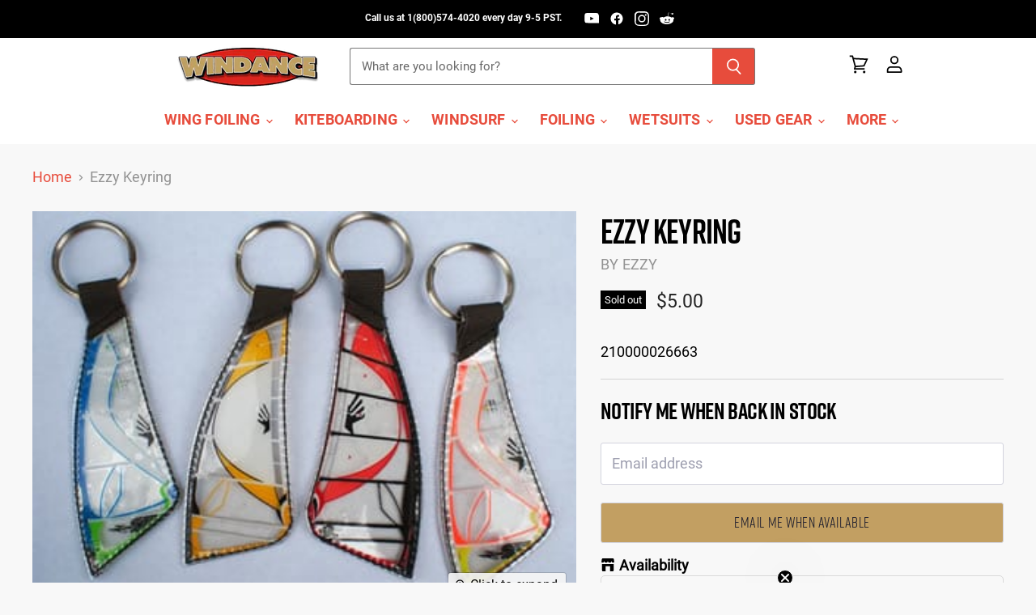

--- FILE ---
content_type: text/html; charset=utf-8
request_url: https://www.windance.com/products/ezzy-keyring
body_size: 42038
content:
<!doctype html>
<html class="no-js no-touch" lang="en">
  <head>

<meta name="ahrefs-site-verification" content="b8e8904cb574040a003382426672a3ab5433861c303cbdc78cd4e29e07994533">


  <meta name="google-site-verification" content="H_M6waRhHmKZ_NI0Bzuv8zNc4A57r7iKmc8886IqKb0" />
   
  <script>
    window.Store = window.Store || {};
    window.Store.id = 70916276520;
  </script>
    <meta charset="utf-8">
    <meta http-equiv="X-UA-Compatible" content="IE=edge,chrome=1">
    <meta name="viewport" content="width=device-width,initial-scale=1" />



    <!-- Preconnect Domains -->
    <link rel="preconnect" href="https://cdn.shopify.com" crossorigin>
    <link rel="preconnect" href="https://fonts.shopify.com" crossorigin>
    <link rel="preconnect" href="https://monorail-edge.shopifysvc.com">

    
    

    <!-- Preload Assets -->
    <link rel="preload" href="//www.windance.com/cdn/shop/t/3/assets/api.js?v=65023494285398190251674481543" as="script">

    

    <link rel="preload" href="//www.windance.com/cdn/shop/t/3/assets/superstore.js?v=56344342907217990591675256940" as="script"><title>Ezzy Keyring</title>

    

    
  <link rel="shortcut icon" href="//www.windance.com/cdn/shop/files/WindanceFavicon_32x32.png?v=1678935356" type="image/png">


    
      <link rel="canonical" href="https://www.windance.com/products/ezzy-keyring" />
    

    
    















<meta property="og:site_name" content="Windance">
<meta property="og:url" content="https://www.windance.com/products/ezzy-keyring">
<meta property="og:title" content="Ezzy Keyring">
<meta property="og:type" content="website">
<meta property="og:description" content="Discover Windance for Wing Foil, Kiteboarding, Windsurf, E-Foil, wetsuits, water gear, Used Gear,  and more. Explore top brands like F-One, Slingshot, North, O’Neill, Mystic, Manera, Thule, Chinook, and others. Expert support, fast shipping, no sales tax, best prices—why pros choose the best windsurf store in the US.">




    
    
    

    
    
    <meta
      property="og:image"
      content="https://www.windance.com/cdn/shop/files/eec6be1113a8825b0f328ec3c50cb3b2_1200x876.jpg?v=1695841948"
    />
    <meta
      property="og:image:secure_url"
      content="https://www.windance.com/cdn/shop/files/eec6be1113a8825b0f328ec3c50cb3b2_1200x876.jpg?v=1695841948"
    />
    <meta property="og:image:width" content="1200" />
    <meta property="og:image:height" content="876" />
    
    
    <meta property="og:image:alt" content="Social media image" />
  
















<meta name="twitter:title" content="Ezzy Keyring">
<meta name="twitter:description" content="Discover Windance for Wing Foil, Kiteboarding, Windsurf, E-Foil, wetsuits, water gear, Used Gear,  and more. Explore top brands like F-One, Slingshot, North, O’Neill, Mystic, Manera, Thule, Chinook, and others. Expert support, fast shipping, no sales tax, best prices—why pros choose the best windsurf store in the US.">


    
    
    
      
      
      <meta name="twitter:card" content="summary_large_image">
    
    
    <meta
      property="twitter:image"
      content="https://www.windance.com/cdn/shop/files/eec6be1113a8825b0f328ec3c50cb3b2_1200x600_crop_center.jpg?v=1695841948"
    />
    <meta property="twitter:image:width" content="1200" />
    <meta property="twitter:image:height" content="600" />
    
    
    <meta property="twitter:image:alt" content="Social media image" />
  



    

    <link rel="preload" href="//www.windance.com/cdn/fonts/instrument_sans/instrumentsans_n5.1ce463e1cc056566f977610764d93d4704464858.woff2" as="font" crossorigin="anonymous">

    
      <link rel="preload" as="style" href="//www.windance.com/cdn/shop/t/3/assets/theme.css?v=63816553821456377101764820299">
    

    <script>window.performance && window.performance.mark && window.performance.mark('shopify.content_for_header.start');</script><meta name="google-site-verification" content="BI81YPDsS9IBNjrE7B42PQ30NdYjTTUkgwrTxdjgeZM">
<meta name="facebook-domain-verification" content="okslf8ypcbj6dhdg979k0ahuvad2ek">
<meta id="shopify-digital-wallet" name="shopify-digital-wallet" content="/70916276520/digital_wallets/dialog">
<meta name="shopify-checkout-api-token" content="0462629cf41c5a6fffb831cb32110a81">
<meta id="in-context-paypal-metadata" data-shop-id="70916276520" data-venmo-supported="false" data-environment="production" data-locale="en_US" data-paypal-v4="true" data-currency="USD">
<link rel="alternate" type="application/json+oembed" href="https://www.windance.com/products/ezzy-keyring.oembed">
<script async="async" src="/checkouts/internal/preloads.js?locale=en-US"></script>
<link rel="preconnect" href="https://shop.app" crossorigin="anonymous">
<script async="async" src="https://shop.app/checkouts/internal/preloads.js?locale=en-US&shop_id=70916276520" crossorigin="anonymous"></script>
<script id="apple-pay-shop-capabilities" type="application/json">{"shopId":70916276520,"countryCode":"US","currencyCode":"USD","merchantCapabilities":["supports3DS"],"merchantId":"gid:\/\/shopify\/Shop\/70916276520","merchantName":"Windance","requiredBillingContactFields":["postalAddress","email","phone"],"requiredShippingContactFields":["postalAddress","email","phone"],"shippingType":"shipping","supportedNetworks":["visa","masterCard","amex","discover","elo","jcb"],"total":{"type":"pending","label":"Windance","amount":"1.00"},"shopifyPaymentsEnabled":true,"supportsSubscriptions":true}</script>
<script id="shopify-features" type="application/json">{"accessToken":"0462629cf41c5a6fffb831cb32110a81","betas":["rich-media-storefront-analytics"],"domain":"www.windance.com","predictiveSearch":true,"shopId":70916276520,"locale":"en"}</script>
<script>var Shopify = Shopify || {};
Shopify.shop = "windanceboardshop.myshopify.com";
Shopify.locale = "en";
Shopify.currency = {"active":"USD","rate":"1.0"};
Shopify.country = "US";
Shopify.theme = {"name":"Latest Clone 27.01.2023","id":142381252904,"schema_name":"Superstore","schema_version":"4.4.0","theme_store_id":null,"role":"main"};
Shopify.theme.handle = "null";
Shopify.theme.style = {"id":null,"handle":null};
Shopify.cdnHost = "www.windance.com/cdn";
Shopify.routes = Shopify.routes || {};
Shopify.routes.root = "/";</script>
<script type="module">!function(o){(o.Shopify=o.Shopify||{}).modules=!0}(window);</script>
<script>!function(o){function n(){var o=[];function n(){o.push(Array.prototype.slice.apply(arguments))}return n.q=o,n}var t=o.Shopify=o.Shopify||{};t.loadFeatures=n(),t.autoloadFeatures=n()}(window);</script>
<script>
  window.ShopifyPay = window.ShopifyPay || {};
  window.ShopifyPay.apiHost = "shop.app\/pay";
  window.ShopifyPay.redirectState = null;
</script>
<script id="shop-js-analytics" type="application/json">{"pageType":"product"}</script>
<script defer="defer" async type="module" src="//www.windance.com/cdn/shopifycloud/shop-js/modules/v2/client.init-shop-cart-sync_BdyHc3Nr.en.esm.js"></script>
<script defer="defer" async type="module" src="//www.windance.com/cdn/shopifycloud/shop-js/modules/v2/chunk.common_Daul8nwZ.esm.js"></script>
<script type="module">
  await import("//www.windance.com/cdn/shopifycloud/shop-js/modules/v2/client.init-shop-cart-sync_BdyHc3Nr.en.esm.js");
await import("//www.windance.com/cdn/shopifycloud/shop-js/modules/v2/chunk.common_Daul8nwZ.esm.js");

  window.Shopify.SignInWithShop?.initShopCartSync?.({"fedCMEnabled":true,"windoidEnabled":true});

</script>
<script defer="defer" async type="module" src="//www.windance.com/cdn/shopifycloud/shop-js/modules/v2/client.payment-terms_MV4M3zvL.en.esm.js"></script>
<script defer="defer" async type="module" src="//www.windance.com/cdn/shopifycloud/shop-js/modules/v2/chunk.common_Daul8nwZ.esm.js"></script>
<script defer="defer" async type="module" src="//www.windance.com/cdn/shopifycloud/shop-js/modules/v2/chunk.modal_CQq8HTM6.esm.js"></script>
<script type="module">
  await import("//www.windance.com/cdn/shopifycloud/shop-js/modules/v2/client.payment-terms_MV4M3zvL.en.esm.js");
await import("//www.windance.com/cdn/shopifycloud/shop-js/modules/v2/chunk.common_Daul8nwZ.esm.js");
await import("//www.windance.com/cdn/shopifycloud/shop-js/modules/v2/chunk.modal_CQq8HTM6.esm.js");

  
</script>
<script>
  window.Shopify = window.Shopify || {};
  if (!window.Shopify.featureAssets) window.Shopify.featureAssets = {};
  window.Shopify.featureAssets['shop-js'] = {"shop-cart-sync":["modules/v2/client.shop-cart-sync_QYOiDySF.en.esm.js","modules/v2/chunk.common_Daul8nwZ.esm.js"],"init-fed-cm":["modules/v2/client.init-fed-cm_DchLp9rc.en.esm.js","modules/v2/chunk.common_Daul8nwZ.esm.js"],"shop-button":["modules/v2/client.shop-button_OV7bAJc5.en.esm.js","modules/v2/chunk.common_Daul8nwZ.esm.js"],"init-windoid":["modules/v2/client.init-windoid_DwxFKQ8e.en.esm.js","modules/v2/chunk.common_Daul8nwZ.esm.js"],"shop-cash-offers":["modules/v2/client.shop-cash-offers_DWtL6Bq3.en.esm.js","modules/v2/chunk.common_Daul8nwZ.esm.js","modules/v2/chunk.modal_CQq8HTM6.esm.js"],"shop-toast-manager":["modules/v2/client.shop-toast-manager_CX9r1SjA.en.esm.js","modules/v2/chunk.common_Daul8nwZ.esm.js"],"init-shop-email-lookup-coordinator":["modules/v2/client.init-shop-email-lookup-coordinator_UhKnw74l.en.esm.js","modules/v2/chunk.common_Daul8nwZ.esm.js"],"pay-button":["modules/v2/client.pay-button_DzxNnLDY.en.esm.js","modules/v2/chunk.common_Daul8nwZ.esm.js"],"avatar":["modules/v2/client.avatar_BTnouDA3.en.esm.js"],"init-shop-cart-sync":["modules/v2/client.init-shop-cart-sync_BdyHc3Nr.en.esm.js","modules/v2/chunk.common_Daul8nwZ.esm.js"],"shop-login-button":["modules/v2/client.shop-login-button_D8B466_1.en.esm.js","modules/v2/chunk.common_Daul8nwZ.esm.js","modules/v2/chunk.modal_CQq8HTM6.esm.js"],"init-customer-accounts-sign-up":["modules/v2/client.init-customer-accounts-sign-up_C8fpPm4i.en.esm.js","modules/v2/client.shop-login-button_D8B466_1.en.esm.js","modules/v2/chunk.common_Daul8nwZ.esm.js","modules/v2/chunk.modal_CQq8HTM6.esm.js"],"init-shop-for-new-customer-accounts":["modules/v2/client.init-shop-for-new-customer-accounts_CVTO0Ztu.en.esm.js","modules/v2/client.shop-login-button_D8B466_1.en.esm.js","modules/v2/chunk.common_Daul8nwZ.esm.js","modules/v2/chunk.modal_CQq8HTM6.esm.js"],"init-customer-accounts":["modules/v2/client.init-customer-accounts_dRgKMfrE.en.esm.js","modules/v2/client.shop-login-button_D8B466_1.en.esm.js","modules/v2/chunk.common_Daul8nwZ.esm.js","modules/v2/chunk.modal_CQq8HTM6.esm.js"],"shop-follow-button":["modules/v2/client.shop-follow-button_CkZpjEct.en.esm.js","modules/v2/chunk.common_Daul8nwZ.esm.js","modules/v2/chunk.modal_CQq8HTM6.esm.js"],"lead-capture":["modules/v2/client.lead-capture_BntHBhfp.en.esm.js","modules/v2/chunk.common_Daul8nwZ.esm.js","modules/v2/chunk.modal_CQq8HTM6.esm.js"],"checkout-modal":["modules/v2/client.checkout-modal_CfxcYbTm.en.esm.js","modules/v2/chunk.common_Daul8nwZ.esm.js","modules/v2/chunk.modal_CQq8HTM6.esm.js"],"shop-login":["modules/v2/client.shop-login_Da4GZ2H6.en.esm.js","modules/v2/chunk.common_Daul8nwZ.esm.js","modules/v2/chunk.modal_CQq8HTM6.esm.js"],"payment-terms":["modules/v2/client.payment-terms_MV4M3zvL.en.esm.js","modules/v2/chunk.common_Daul8nwZ.esm.js","modules/v2/chunk.modal_CQq8HTM6.esm.js"]};
</script>
<script>(function() {
  var isLoaded = false;
  function asyncLoad() {
    if (isLoaded) return;
    isLoaded = true;
    var urls = ["https:\/\/d1639lhkj5l89m.cloudfront.net\/js\/storefront\/uppromote.js?shop=windanceboardshop.myshopify.com"];
    for (var i = 0; i < urls.length; i++) {
      var s = document.createElement('script');
      s.type = 'text/javascript';
      s.async = true;
      s.src = urls[i];
      var x = document.getElementsByTagName('script')[0];
      x.parentNode.insertBefore(s, x);
    }
  };
  if(window.attachEvent) {
    window.attachEvent('onload', asyncLoad);
  } else {
    window.addEventListener('load', asyncLoad, false);
  }
})();</script>
<script id="__st">var __st={"a":70916276520,"offset":-28800,"reqid":"7cf11832-642a-4566-ae12-1ad9cd5cb7be-1768956141","pageurl":"www.windance.com\/products\/ezzy-keyring","u":"bfae35e26531","p":"product","rtyp":"product","rid":8446474223912};</script>
<script>window.ShopifyPaypalV4VisibilityTracking = true;</script>
<script id="captcha-bootstrap">!function(){'use strict';const t='contact',e='account',n='new_comment',o=[[t,t],['blogs',n],['comments',n],[t,'customer']],c=[[e,'customer_login'],[e,'guest_login'],[e,'recover_customer_password'],[e,'create_customer']],r=t=>t.map((([t,e])=>`form[action*='/${t}']:not([data-nocaptcha='true']) input[name='form_type'][value='${e}']`)).join(','),a=t=>()=>t?[...document.querySelectorAll(t)].map((t=>t.form)):[];function s(){const t=[...o],e=r(t);return a(e)}const i='password',u='form_key',d=['recaptcha-v3-token','g-recaptcha-response','h-captcha-response',i],f=()=>{try{return window.sessionStorage}catch{return}},m='__shopify_v',_=t=>t.elements[u];function p(t,e,n=!1){try{const o=window.sessionStorage,c=JSON.parse(o.getItem(e)),{data:r}=function(t){const{data:e,action:n}=t;return t[m]||n?{data:e,action:n}:{data:t,action:n}}(c);for(const[e,n]of Object.entries(r))t.elements[e]&&(t.elements[e].value=n);n&&o.removeItem(e)}catch(o){console.error('form repopulation failed',{error:o})}}const l='form_type',E='cptcha';function T(t){t.dataset[E]=!0}const w=window,h=w.document,L='Shopify',v='ce_forms',y='captcha';let A=!1;((t,e)=>{const n=(g='f06e6c50-85a8-45c8-87d0-21a2b65856fe',I='https://cdn.shopify.com/shopifycloud/storefront-forms-hcaptcha/ce_storefront_forms_captcha_hcaptcha.v1.5.2.iife.js',D={infoText:'Protected by hCaptcha',privacyText:'Privacy',termsText:'Terms'},(t,e,n)=>{const o=w[L][v],c=o.bindForm;if(c)return c(t,g,e,D).then(n);var r;o.q.push([[t,g,e,D],n]),r=I,A||(h.body.append(Object.assign(h.createElement('script'),{id:'captcha-provider',async:!0,src:r})),A=!0)});var g,I,D;w[L]=w[L]||{},w[L][v]=w[L][v]||{},w[L][v].q=[],w[L][y]=w[L][y]||{},w[L][y].protect=function(t,e){n(t,void 0,e),T(t)},Object.freeze(w[L][y]),function(t,e,n,w,h,L){const[v,y,A,g]=function(t,e,n){const i=e?o:[],u=t?c:[],d=[...i,...u],f=r(d),m=r(i),_=r(d.filter((([t,e])=>n.includes(e))));return[a(f),a(m),a(_),s()]}(w,h,L),I=t=>{const e=t.target;return e instanceof HTMLFormElement?e:e&&e.form},D=t=>v().includes(t);t.addEventListener('submit',(t=>{const e=I(t);if(!e)return;const n=D(e)&&!e.dataset.hcaptchaBound&&!e.dataset.recaptchaBound,o=_(e),c=g().includes(e)&&(!o||!o.value);(n||c)&&t.preventDefault(),c&&!n&&(function(t){try{if(!f())return;!function(t){const e=f();if(!e)return;const n=_(t);if(!n)return;const o=n.value;o&&e.removeItem(o)}(t);const e=Array.from(Array(32),(()=>Math.random().toString(36)[2])).join('');!function(t,e){_(t)||t.append(Object.assign(document.createElement('input'),{type:'hidden',name:u})),t.elements[u].value=e}(t,e),function(t,e){const n=f();if(!n)return;const o=[...t.querySelectorAll(`input[type='${i}']`)].map((({name:t})=>t)),c=[...d,...o],r={};for(const[a,s]of new FormData(t).entries())c.includes(a)||(r[a]=s);n.setItem(e,JSON.stringify({[m]:1,action:t.action,data:r}))}(t,e)}catch(e){console.error('failed to persist form',e)}}(e),e.submit())}));const S=(t,e)=>{t&&!t.dataset[E]&&(n(t,e.some((e=>e===t))),T(t))};for(const o of['focusin','change'])t.addEventListener(o,(t=>{const e=I(t);D(e)&&S(e,y())}));const B=e.get('form_key'),M=e.get(l),P=B&&M;t.addEventListener('DOMContentLoaded',(()=>{const t=y();if(P)for(const e of t)e.elements[l].value===M&&p(e,B);[...new Set([...A(),...v().filter((t=>'true'===t.dataset.shopifyCaptcha))])].forEach((e=>S(e,t)))}))}(h,new URLSearchParams(w.location.search),n,t,e,['guest_login'])})(!0,!0)}();</script>
<script integrity="sha256-4kQ18oKyAcykRKYeNunJcIwy7WH5gtpwJnB7kiuLZ1E=" data-source-attribution="shopify.loadfeatures" defer="defer" src="//www.windance.com/cdn/shopifycloud/storefront/assets/storefront/load_feature-a0a9edcb.js" crossorigin="anonymous"></script>
<script crossorigin="anonymous" defer="defer" src="//www.windance.com/cdn/shopifycloud/storefront/assets/shopify_pay/storefront-65b4c6d7.js?v=20250812"></script>
<script data-source-attribution="shopify.dynamic_checkout.dynamic.init">var Shopify=Shopify||{};Shopify.PaymentButton=Shopify.PaymentButton||{isStorefrontPortableWallets:!0,init:function(){window.Shopify.PaymentButton.init=function(){};var t=document.createElement("script");t.src="https://www.windance.com/cdn/shopifycloud/portable-wallets/latest/portable-wallets.en.js",t.type="module",document.head.appendChild(t)}};
</script>
<script data-source-attribution="shopify.dynamic_checkout.buyer_consent">
  function portableWalletsHideBuyerConsent(e){var t=document.getElementById("shopify-buyer-consent"),n=document.getElementById("shopify-subscription-policy-button");t&&n&&(t.classList.add("hidden"),t.setAttribute("aria-hidden","true"),n.removeEventListener("click",e))}function portableWalletsShowBuyerConsent(e){var t=document.getElementById("shopify-buyer-consent"),n=document.getElementById("shopify-subscription-policy-button");t&&n&&(t.classList.remove("hidden"),t.removeAttribute("aria-hidden"),n.addEventListener("click",e))}window.Shopify?.PaymentButton&&(window.Shopify.PaymentButton.hideBuyerConsent=portableWalletsHideBuyerConsent,window.Shopify.PaymentButton.showBuyerConsent=portableWalletsShowBuyerConsent);
</script>
<script data-source-attribution="shopify.dynamic_checkout.cart.bootstrap">document.addEventListener("DOMContentLoaded",(function(){function t(){return document.querySelector("shopify-accelerated-checkout-cart, shopify-accelerated-checkout")}if(t())Shopify.PaymentButton.init();else{new MutationObserver((function(e,n){t()&&(Shopify.PaymentButton.init(),n.disconnect())})).observe(document.body,{childList:!0,subtree:!0})}}));
</script>
<link id="shopify-accelerated-checkout-styles" rel="stylesheet" media="screen" href="https://www.windance.com/cdn/shopifycloud/portable-wallets/latest/accelerated-checkout-backwards-compat.css" crossorigin="anonymous">
<style id="shopify-accelerated-checkout-cart">
        #shopify-buyer-consent {
  margin-top: 1em;
  display: inline-block;
  width: 100%;
}

#shopify-buyer-consent.hidden {
  display: none;
}

#shopify-subscription-policy-button {
  background: none;
  border: none;
  padding: 0;
  text-decoration: underline;
  font-size: inherit;
  cursor: pointer;
}

#shopify-subscription-policy-button::before {
  box-shadow: none;
}

      </style>

<script>window.performance && window.performance.mark && window.performance.mark('shopify.content_for_header.end');</script>

    <script>
      document.documentElement.className=document.documentElement.className.replace(/\bno-js\b/,'js');
      if(window.Shopify&&window.Shopify.designMode)document.documentElement.className+=' in-theme-editor';
      if(('ontouchstart' in window)||window.DocumentTouch&&document instanceof DocumentTouch)document.documentElement.className=document.documentElement.className.replace(/\bno-touch\b/,'has-touch');
    </script>

    <script src="//www.windance.com/cdn/shop/t/3/assets/api.js?v=65023494285398190251674481543" defer></script>

    
      <link href="//www.windance.com/cdn/shop/t/3/assets/theme.css?v=63816553821456377101764820299" rel="stylesheet" type="text/css" media="all" />
    

    

    
    <script>
      window.Theme = window.Theme || {};
      window.Theme.version = '4.4.0';
      window.Theme.name = 'Superstore';
      window.Theme.routes = {
        "root_url": "/",
        "account_url": "/account",
        "account_login_url": "https://www.windance.com/customer_authentication/redirect?locale=en&region_country=US",
        "account_logout_url": "/account/logout",
        "account_register_url": "https://account.windance.com?locale=en",
        "account_addresses_url": "/account/addresses",
        "collections_url": "/collections",
        "all_products_collection_url": "/collections/all",
        "search_url": "/search",
        "cart_url": "/cart",
        "cart_add_url": "/cart/add",
        "cart_change_url": "/cart/change",
        "cart_clear_url": "/cart/clear",
        "product_recommendations_url": "/recommendations/products",
      };
    </script>
    

    <script src="//www.windance.com/cdn/shop/t/3/assets/FormSubmissionHiddenField.js?v=139885041592432624931735865935"></script>

  <!-- BEGIN app block: shopify://apps/elevar-conversion-tracking/blocks/dataLayerEmbed/bc30ab68-b15c-4311-811f-8ef485877ad6 -->



<script type="module" dynamic>
  const configUrl = "/a/elevar/static/configs/7ed36a3e15c033d005c33e257637c938e5450648/config.js";
  const config = (await import(configUrl)).default;
  const scriptUrl = config.script_src_app_theme_embed;

  if (scriptUrl) {
    const { handler } = await import(scriptUrl);

    await handler(
      config,
      {
        cartData: {
  marketId: "45553451304",
  attributes:{},
  cartTotal: "0.0",
  currencyCode:"USD",
  items: []
}
,
        user: {cartTotal: "0.0",
    currencyCode:"USD",customer: {},
}
,
        isOnCartPage:false,
        collectionView:null,
        searchResultsView:null,
        productView:{
    attributes:{},
    currencyCode:"USD",defaultVariant: {id:"210000026663",name:"Ezzy Keyring",
        brand:"Ezzy",
        category:"Accessories - Other",
        variant:"Default Title",
        price: "5.0",
        productId: "8446474223912",
        variantId: "45876712472872",
        compareAtPrice: "5.0",image:"\/\/www.windance.com\/cdn\/shop\/files\/eec6be1113a8825b0f328ec3c50cb3b2.jpg?v=1695841948",url:"\/products\/ezzy-keyring?variant=45876712472872"},items: [{id:"210000026663",name:"Ezzy Keyring",
          brand:"Ezzy",
          category:"Accessories - Other",
          variant:"Default Title",
          price: "5.0",
          productId: "8446474223912",
          variantId: "45876712472872",
          compareAtPrice: "5.0",image:"\/\/www.windance.com\/cdn\/shop\/files\/eec6be1113a8825b0f328ec3c50cb3b2.jpg?v=1695841948",url:"\/products\/ezzy-keyring?variant=45876712472872"},]
  },
        checkoutComplete: null
      }
    );
  }
</script>


<!-- END app block --><!-- BEGIN app block: shopify://apps/uppromote-affiliate/blocks/message-bar/64c32457-930d-4cb9-9641-e24c0d9cf1f4 -->

<style>
    body {
        transition: padding-top .2s;
    }
    .scaaf-message-bar {
        --primary-text-color: ;
        --secondary-text-color: ;
        --primary-bg-color: ;
        --secondary-bg-color: ;
        --primary-text-size: px;
        --secondary-text-size: px;
        text-align: center;
        display: block;
        width: 100%;
        padding: 10px;
        animation-duration: .5s;
        animation-name: fadeIn;
        position: absolute;
        top: 0;
        left: 0;
        width: 100%;
        z-index: 10;
    }

    .scaaf-message-bar-content {
        margin: 0;
        padding: 0;
    }

    .scaaf-message-bar[data-layout=referring] {
        background-color: var(--primary-bg-color);
        color: var(--primary-text-color);
        font-size: var(--primary-text-size);
    }

    .scaaf-message-bar[data-layout=direct] {
        background-color: var(--secondary-bg-color);
        color: var(--secondary-text-color);
        font-size: var(--secondary-text-size);
    }

</style>

<script type="text/javascript">
    (function() {
        let container, contentContainer
        const settingTag = document.querySelector('script#uppromote-message-bar-setting')

        if (!settingTag || !settingTag.textContent) {
            return
        }

        const setting = JSON.parse(settingTag.textContent)
        if (!setting.referral_enable) {
            return
        }

        const getCookie = (cName) => {
            let name = cName + '='
            let decodedCookie = decodeURIComponent(document.cookie)
            let ca = decodedCookie.split(';')
            for (let i = 0; i < ca.length; i++) {
                let c = ca[i]
                while (c.charAt(0) === ' ') {
                    c = c.substring(1)
                }
                if (c.indexOf(name) === 0) {
                    return c.substring(name.length, c.length)
                }
            }

            return null
        }

        function renderContainer() {
            container = document.createElement('div')
            container.classList.add('scaaf-message-bar')
            contentContainer = document.createElement('p')
            contentContainer.classList.add('scaaf-message-bar-content')
            container.append(contentContainer)
        }

        function calculateLayout() {
            const height = container.scrollHeight

            function onMouseMove() {
                document.body.style.paddingTop = `${height}px`
                document.body.removeEventListener('mousemove', onMouseMove)
                document.body.removeEventListener('touchstart', onMouseMove)
            }

            document.body.addEventListener('mousemove', onMouseMove)
            document.body.addEventListener('touchstart', onMouseMove)
        }

        renderContainer()

        function fillDirectContent() {
            if (!setting.not_referral_enable) {
                return
            }
            container.dataset.layout = 'direct'
            contentContainer.textContent = setting.not_referral_content
            document.body.prepend(container)
            calculateLayout()
        }

        function prepareForReferring() {
            contentContainer.textContent = 'Loading'
            contentContainer.style.visibility = 'hidden'
            document.body.prepend(container)
            calculateLayout()
        }

        function fillReferringContent(aff) {
            container.dataset.layout = 'referring'
            contentContainer.textContent = setting.referral_content
                .replaceAll('{affiliate_name}', aff.name)
                .replaceAll('{company}', aff.company)
                .replaceAll('{affiliate_firstname}', aff.first_name)
                .replaceAll('{personal_detail}', aff.personal_detail)
            contentContainer.style.visibility = 'visible'
        }

        function safeJsonParse (str) {
            if (!str) return null;
            try {
                return JSON.parse(str);
            } catch {
                return null;
            }
        }

        function renderFromCookie(affiliateID) {
            if (!affiliateID) {
                fillDirectContent()
                return
            }

            prepareForReferring()

            let info
            const raw = getCookie('_up_a_info')

            try {
                if (raw) {
                    info = safeJsonParse(raw)
                }
            } catch {
                console.warn('Affiliate info (_up_a_info) is invalid JSON', raw)
                fillDirectContent()
                return
            }

            if (!info) {
                fillDirectContent()
                return
            }

            const aff = {
                company: info.company || '',
                name: (info.first_name || '') + ' ' + (info.last_name || ''),
                first_name: info.first_name || '',
                personal_detail: getCookie('scaaf_pd') || ''
            }

            fillReferringContent(aff)
        }

        function paintMessageBar() {
            if (!document.body) {
                return requestAnimationFrame(paintMessageBar)
            }

            const urlParams = new URLSearchParams(window.location.search)
            const scaRef = urlParams.get("sca_ref")
            const urlAffiliateID = scaRef ? scaRef.split('.')[0] + '' : null
            const cookieAffiliateID = getCookie('up_uppromote_aid')
            const isReferralLink = !!scaRef

            if (!isReferralLink) {
                if (cookieAffiliateID) {
                    renderFromCookie(cookieAffiliateID)
                    return
                }
                fillDirectContent()
                return
            }

            if (cookieAffiliateID === urlAffiliateID) {
                renderFromCookie(cookieAffiliateID)
                return
            }

            const lastClick = Number(getCookie('up_uppromote_lc') || 0)
            const diffMinuteFromNow = (Date.now() - lastClick) / (60 * 1000)
            if (diffMinuteFromNow <= 1) {
                renderFromCookie(cookieAffiliateID)
                return
            }

            let waited = 0
            const MAX_WAIT = 5000
            const INTERVAL = 300

            const timer = setInterval(() => {
                const newCookieID = getCookie('up_uppromote_aid')
                const isStillThatAffiliate = newCookieID === urlAffiliateID
                const isReceived = localStorage.getItem('up_uppromote_received') === '1'
                let isLoadedAffiliateInfoDone = !!safeJsonParse(getCookie('_up_a_info'))

                if (isReceived && isStillThatAffiliate && isLoadedAffiliateInfoDone) {
                    clearInterval(timer)
                    renderFromCookie(newCookieID)
                    return
                }

                waited += INTERVAL
                if (waited >= MAX_WAIT) {
                    clearInterval(timer)
                    fillDirectContent()
                }
            }, INTERVAL)
        }

        requestAnimationFrame(paintMessageBar)
    })()
</script>


<!-- END app block --><!-- BEGIN app block: shopify://apps/rt-size-chart-size-guide/blocks/app-embed/13a9207b-9080-4ce4-b513-4b68a085eadb --><script>
  window.roarJs = window.roarJs || {};
  roarJs.SizeChartConfig = {
    metafields: {
      shop: "windanceboardshop.myshopify.com",
      settings: {"enabled":"1","block_order":["1687817626649"],"blocks":{"1687817626649":{"enabled":"1","param":{"table":"[[\"Size\",\"Waist (inches)\",\"Waist (cm)\",\"Stealth Bar\"],[\"X-Small\",\"26\\\" to 30\\\"\",\"67 to 77\",\"24cm\"],[\"Small\",\"29\\\" to 33\\\"\",\"75 to 84\",\"24cm\/28cm\"],[\"Medium\",\"33\\\" to 35\\\"\",\"82 to 96\",\"28cm\"],[\"Large\",\"35\\\" to 38\\\"\",\"89 to 96\",\"28cm\/32cm\"],[\"X-Large\",\"37\\\" to 41\\\"\",\"94 to 104\",\"32cm\"],[\"XX-Large\",\"41\\\" to 45\\\"\",\"102 to 114\",\"32cm\"]]","icon":"1","custom_icon":"","text":"Size chart","display":"inline","show_more":"0","rule_type":"automated","rule_applied":"all","show_on_collection":"0","show_on_homepage":"0"},"title":"Mystic Stealth Harness Size Chart","float":{"position":"right","mobile_enabled":"1","mobile_position":"left","background":"#212121","color":"#ffffff","font_size":"12","text_transform":"uppercase"},"inline":{"position":"before","custom_position":"before","custom_selector":".add-to-cart","color":"#212121","font_size":"12","text_transform":"none","margin":{"top":"0","right":"0","bottom":"0","left":"0"}},"more":{"position":"tab","tab":{"more":"How to measure","title":""},"content":"","image":{"enabled":"0","src":"","height":"","position":"top"}},"table":{"head_bg":"#ebe9eb","head_color":"#212121","even_bg":"#fafbfb","even_color":"#212121","odd_bg":"#ffffff","odd_color":"#212121","hover_bg":"#f6f6f7","hover_color":"#212121","border_color":"#ebe9eb","align":"center"},"modal":{"background":"#ffffff","color":"#212121","font_size":"14","effect":"fade","size":"medium","overlay_color":"#000000","overlay_opacity":"0.8"},"rules":{"1687818119174":{"column":"TITLE","relation":"CONTAINS","condition":"Mystic Stealth Waist Harness"}}}},"only1":"true"},
      moneyFormat: "${{amount}}"
    }
  }
</script>


<!-- END app block --><!-- BEGIN app block: shopify://apps/uppromote-affiliate/blocks/customer-referral/64c32457-930d-4cb9-9641-e24c0d9cf1f4 --><link rel="preload" href="https://cdn.shopify.com/extensions/019bc4a6-eb4b-7d07-80ed-0d44dde74f8b/app-105/assets/customer-referral.css" as="style" onload="this.onload=null;this.rel='stylesheet'">
<script>
  document.addEventListener("DOMContentLoaded", function () {
    const params = new URLSearchParams(window.location.search);
    if (params.has('sca_ref') || params.has('sca_crp')) {
      document.body.setAttribute('is-affiliate-link', '');
    }
  });
</script>


<!-- END app block --><!-- BEGIN app block: shopify://apps/multi-location-inv/blocks/app-embed/982328e1-99f7-4a7e-8266-6aed71bf0021 -->


  
    <script src="https://cdn.shopify.com/extensions/019bc8d2-cea0-7a5e-8ad1-2f50d795a504/inventory-info-theme-exrtensions-180/assets/common.bundle.js"></script>
  

<style>
  .iia-icon svg{height:18px;width:18px}.iia-disabled-button{pointer-events:none}.iia-hidden {display: none;}
</style>
<script>
      window.inventoryInfo = window.inventoryInfo || {};
      window.inventoryInfo.shop = window.inventoryInfo.shop || {};
      window.inventoryInfo.shop.shopifyDomain = 'windanceboardshop.myshopify.com';
      window.inventoryInfo.shop.locale = 'en';
      window.inventoryInfo.pageType = 'product';
      
        window.inventoryInfo.settings = {"hiddenLocation":{"109613842728":true,"95760285992":true},"showOnSoldOut":true,"hideBorders":false,"onlineLocation":true,"untracked":true,"incomingStock":false,"onBoarding":{"theme":{"appEmbedStep":{"skipped":true},"themeSelectionStep":{"complete":true,"data":{"themeId":"142381252904"}},"productPageStep":{"skipped":false,"complete":false}}},"iconColor":"#000000","uiEnabled":true,"onlineLocationHeader":"","productWidgetTemplate":"default","storeLocationHeader":" ","hideLocationDetails":true,"hiddenCollections":[483234021672],"infoBold":true,"untrackedMessage":"In Stock","stockMessageRules":[{"qty":1,"threshold":"Limited Availability ","titleMsg":"<span class='iiaLocation' style='font-weight: normal; color: #000000'>Seaside Market</span> - <span class='iiaStockThreshold' style=color:#7ed321;>In Stock</span>","msg":"{{location-name}} - {{threshold-message}}","thresholdColor":"#f5a623","operator":"==="},{"thresholdColor":"#7ed321","qty":1,"titleMsg":"<span class='iiaLocation' style='font-weight: bold; color: #000000'>The Village Hub</span> - <span class='iiaStockThreshold' style=color:#7ed321;>In Stock</span>","threshold":"In Stock","operator":">","msg":"{{location-name}} - {{threshold-message}}"},{"thresholdColor":"#d0021b","msg":"{{location-name}} - {{threshold-message}}","threshold":"Out of Stock","qty":0,"titleMsg":"<span class='iiaLocation' style='font-weight: bold; color: #000000'>Seaside Market</span> - <span class='iiaStockThreshold' style=color:#d0021b;>Out of Stock</span>","operator":"<="}],"drawer":false,"collectionDisplayOnly":false,"templateType":1,"threshold":true,"incomingStockDisplay":3,"header":"Availability ","onlineLocationLabel":"Online","locationBold":true};
        
          window.inventoryInfo.locationSettings = {"details":[{"id":77119717672,"name":"In Store","isPrimary":false,"displayOrder":1},{"id":95760285992,"name":"Warehouse","note":"","note_locales":{},"displayOrder":2,"isPrimary":false}]};
        
      
      
</script>


  
 

 
  
    <script> 
      window.inventoryInfo = window.inventoryInfo || {};
      window.inventoryInfo.product = window.inventoryInfo.product || {}
      window.inventoryInfo.product.collections = [];
      
        window.inventoryInfo.product.collections.push(478343889192);
      
        window.inventoryInfo.product.collections.push(478344446248);
      
        window.inventoryInfo.product.collections.push(494179647784);
      
        window.inventoryInfo.product.collections.push(488252375336);
      
        window.inventoryInfo.product.collections.push(493409927464);
      
    </script>
  



  <script> 
      window.inventoryInfo = window.inventoryInfo || {};
      window.inventoryInfo.product = window.inventoryInfo.product || {}
      window.inventoryInfo.product.title = "Ezzy Keyring";
      window.inventoryInfo.product.handle = "ezzy-keyring";
      window.inventoryInfo.product.id = 8446474223912;
      window.inventoryInfo.product.selectedVairant = 45876712472872;
      window.inventoryInfo.product.defaultVariantOnly = true
      window.inventoryInfo.markets = window.inventoryInfo.markets || {};
      window.inventoryInfo.markets.isoCode = 'US';
      window.inventoryInfo.product.variants = window.inventoryInfo.product.variants || []; 
      
          window.inventoryInfo.product.variants.push({id:45876712472872, 
                                                      title:"Default Title", 
                                                      available:false,
                                                      incoming: false,
                                                      incomingDate: null
                                                     });
      
       
    </script>

    


 
 
    
      <script src="https://cdn.shopify.com/extensions/019bc8d2-cea0-7a5e-8ad1-2f50d795a504/inventory-info-theme-exrtensions-180/assets/main.bundle.js"></script>
    

<!-- END app block --><!-- BEGIN app block: shopify://apps/klaviyo-email-marketing-sms/blocks/klaviyo-onsite-embed/2632fe16-c075-4321-a88b-50b567f42507 -->












  <script async src="https://static.klaviyo.com/onsite/js/SQw7W3/klaviyo.js?company_id=SQw7W3"></script>
  <script>!function(){if(!window.klaviyo){window._klOnsite=window._klOnsite||[];try{window.klaviyo=new Proxy({},{get:function(n,i){return"push"===i?function(){var n;(n=window._klOnsite).push.apply(n,arguments)}:function(){for(var n=arguments.length,o=new Array(n),w=0;w<n;w++)o[w]=arguments[w];var t="function"==typeof o[o.length-1]?o.pop():void 0,e=new Promise((function(n){window._klOnsite.push([i].concat(o,[function(i){t&&t(i),n(i)}]))}));return e}}})}catch(n){window.klaviyo=window.klaviyo||[],window.klaviyo.push=function(){var n;(n=window._klOnsite).push.apply(n,arguments)}}}}();</script>

  
    <script id="viewed_product">
      if (item == null) {
        var _learnq = _learnq || [];

        var MetafieldReviews = null
        var MetafieldYotpoRating = null
        var MetafieldYotpoCount = null
        var MetafieldLooxRating = null
        var MetafieldLooxCount = null
        var okendoProduct = null
        var okendoProductReviewCount = null
        var okendoProductReviewAverageValue = null
        try {
          // The following fields are used for Customer Hub recently viewed in order to add reviews.
          // This information is not part of __kla_viewed. Instead, it is part of __kla_viewed_reviewed_items
          MetafieldReviews = {};
          MetafieldYotpoRating = null
          MetafieldYotpoCount = null
          MetafieldLooxRating = null
          MetafieldLooxCount = null

          okendoProduct = null
          // If the okendo metafield is not legacy, it will error, which then requires the new json formatted data
          if (okendoProduct && 'error' in okendoProduct) {
            okendoProduct = null
          }
          okendoProductReviewCount = okendoProduct ? okendoProduct.reviewCount : null
          okendoProductReviewAverageValue = okendoProduct ? okendoProduct.reviewAverageValue : null
        } catch (error) {
          console.error('Error in Klaviyo onsite reviews tracking:', error);
        }

        var item = {
          Name: "Ezzy Keyring",
          ProductID: 8446474223912,
          Categories: ["All Store Products","Ezzy All Products","NewGear Tag","SUPER SAVER COLLECTION","test price collection"],
          ImageURL: "https://www.windance.com/cdn/shop/files/eec6be1113a8825b0f328ec3c50cb3b2_grande.jpg?v=1695841948",
          URL: "https://www.windance.com/products/ezzy-keyring",
          Brand: "Ezzy",
          Price: "$5.00",
          Value: "5.00",
          CompareAtPrice: "$5.00"
        };
        _learnq.push(['track', 'Viewed Product', item]);
        _learnq.push(['trackViewedItem', {
          Title: item.Name,
          ItemId: item.ProductID,
          Categories: item.Categories,
          ImageUrl: item.ImageURL,
          Url: item.URL,
          Metadata: {
            Brand: item.Brand,
            Price: item.Price,
            Value: item.Value,
            CompareAtPrice: item.CompareAtPrice
          },
          metafields:{
            reviews: MetafieldReviews,
            yotpo:{
              rating: MetafieldYotpoRating,
              count: MetafieldYotpoCount,
            },
            loox:{
              rating: MetafieldLooxRating,
              count: MetafieldLooxCount,
            },
            okendo: {
              rating: okendoProductReviewAverageValue,
              count: okendoProductReviewCount,
            }
          }
        }]);
      }
    </script>
  




  <script>
    window.klaviyoReviewsProductDesignMode = false
  </script>



  <!-- BEGIN app snippet: customer-hub-data --><script>
  if (!window.customerHub) {
    window.customerHub = {};
  }
  window.customerHub.storefrontRoutes = {
    login: "https://www.windance.com/customer_authentication/redirect?locale=en&region_country=US?return_url=%2F%23k-hub",
    register: "https://account.windance.com?locale=en?return_url=%2F%23k-hub",
    logout: "/account/logout",
    profile: "/account",
    addresses: "/account/addresses",
  };
  
  window.customerHub.userId = null;
  
  window.customerHub.storeDomain = "windanceboardshop.myshopify.com";

  
    window.customerHub.activeProduct = {
      name: "Ezzy Keyring",
      category: null,
      imageUrl: "https://www.windance.com/cdn/shop/files/eec6be1113a8825b0f328ec3c50cb3b2_grande.jpg?v=1695841948",
      id: "8446474223912",
      link: "https://www.windance.com/products/ezzy-keyring",
      variants: [
        
          {
            id: "45876712472872",
            
            imageUrl: null,
            
            price: "500",
            currency: "USD",
            availableForSale: false,
            title: "Default Title",
          },
        
      ],
    };
    window.customerHub.activeProduct.variants.forEach((variant) => {
        
        variant.price = `${variant.price.slice(0, -2)}.${variant.price.slice(-2)}`;
    });
  

  
    window.customerHub.storeLocale = {
        currentLanguage: 'en',
        currentCountry: 'US',
        availableLanguages: [
          
            {
              iso_code: 'en',
              endonym_name: 'English'
            }
          
        ],
        availableCountries: [
          
            {
              iso_code: 'AF',
              name: 'Afghanistan',
              currency_code: 'AFN'
            },
          
            {
              iso_code: 'AX',
              name: 'Åland Islands',
              currency_code: 'EUR'
            },
          
            {
              iso_code: 'AL',
              name: 'Albania',
              currency_code: 'ALL'
            },
          
            {
              iso_code: 'DZ',
              name: 'Algeria',
              currency_code: 'DZD'
            },
          
            {
              iso_code: 'AD',
              name: 'Andorra',
              currency_code: 'EUR'
            },
          
            {
              iso_code: 'AO',
              name: 'Angola',
              currency_code: 'USD'
            },
          
            {
              iso_code: 'AI',
              name: 'Anguilla',
              currency_code: 'XCD'
            },
          
            {
              iso_code: 'AG',
              name: 'Antigua &amp; Barbuda',
              currency_code: 'XCD'
            },
          
            {
              iso_code: 'AR',
              name: 'Argentina',
              currency_code: 'USD'
            },
          
            {
              iso_code: 'AM',
              name: 'Armenia',
              currency_code: 'AMD'
            },
          
            {
              iso_code: 'AW',
              name: 'Aruba',
              currency_code: 'AWG'
            },
          
            {
              iso_code: 'AC',
              name: 'Ascension Island',
              currency_code: 'SHP'
            },
          
            {
              iso_code: 'AU',
              name: 'Australia',
              currency_code: 'AUD'
            },
          
            {
              iso_code: 'AT',
              name: 'Austria',
              currency_code: 'EUR'
            },
          
            {
              iso_code: 'AZ',
              name: 'Azerbaijan',
              currency_code: 'AZN'
            },
          
            {
              iso_code: 'BS',
              name: 'Bahamas',
              currency_code: 'BSD'
            },
          
            {
              iso_code: 'BH',
              name: 'Bahrain',
              currency_code: 'USD'
            },
          
            {
              iso_code: 'BD',
              name: 'Bangladesh',
              currency_code: 'BDT'
            },
          
            {
              iso_code: 'BB',
              name: 'Barbados',
              currency_code: 'BBD'
            },
          
            {
              iso_code: 'BY',
              name: 'Belarus',
              currency_code: 'USD'
            },
          
            {
              iso_code: 'BE',
              name: 'Belgium',
              currency_code: 'EUR'
            },
          
            {
              iso_code: 'BZ',
              name: 'Belize',
              currency_code: 'BZD'
            },
          
            {
              iso_code: 'BJ',
              name: 'Benin',
              currency_code: 'XOF'
            },
          
            {
              iso_code: 'BM',
              name: 'Bermuda',
              currency_code: 'USD'
            },
          
            {
              iso_code: 'BT',
              name: 'Bhutan',
              currency_code: 'USD'
            },
          
            {
              iso_code: 'BO',
              name: 'Bolivia',
              currency_code: 'BOB'
            },
          
            {
              iso_code: 'BA',
              name: 'Bosnia &amp; Herzegovina',
              currency_code: 'BAM'
            },
          
            {
              iso_code: 'BW',
              name: 'Botswana',
              currency_code: 'BWP'
            },
          
            {
              iso_code: 'BR',
              name: 'Brazil',
              currency_code: 'USD'
            },
          
            {
              iso_code: 'IO',
              name: 'British Indian Ocean Territory',
              currency_code: 'USD'
            },
          
            {
              iso_code: 'VG',
              name: 'British Virgin Islands',
              currency_code: 'USD'
            },
          
            {
              iso_code: 'BN',
              name: 'Brunei',
              currency_code: 'BND'
            },
          
            {
              iso_code: 'BG',
              name: 'Bulgaria',
              currency_code: 'EUR'
            },
          
            {
              iso_code: 'BF',
              name: 'Burkina Faso',
              currency_code: 'XOF'
            },
          
            {
              iso_code: 'BI',
              name: 'Burundi',
              currency_code: 'BIF'
            },
          
            {
              iso_code: 'KH',
              name: 'Cambodia',
              currency_code: 'KHR'
            },
          
            {
              iso_code: 'CM',
              name: 'Cameroon',
              currency_code: 'XAF'
            },
          
            {
              iso_code: 'CA',
              name: 'Canada',
              currency_code: 'CAD'
            },
          
            {
              iso_code: 'CV',
              name: 'Cape Verde',
              currency_code: 'CVE'
            },
          
            {
              iso_code: 'BQ',
              name: 'Caribbean Netherlands',
              currency_code: 'USD'
            },
          
            {
              iso_code: 'KY',
              name: 'Cayman Islands',
              currency_code: 'KYD'
            },
          
            {
              iso_code: 'CF',
              name: 'Central African Republic',
              currency_code: 'XAF'
            },
          
            {
              iso_code: 'TD',
              name: 'Chad',
              currency_code: 'XAF'
            },
          
            {
              iso_code: 'CL',
              name: 'Chile',
              currency_code: 'USD'
            },
          
            {
              iso_code: 'CN',
              name: 'China',
              currency_code: 'CNY'
            },
          
            {
              iso_code: 'CX',
              name: 'Christmas Island',
              currency_code: 'AUD'
            },
          
            {
              iso_code: 'CC',
              name: 'Cocos (Keeling) Islands',
              currency_code: 'AUD'
            },
          
            {
              iso_code: 'CO',
              name: 'Colombia',
              currency_code: 'USD'
            },
          
            {
              iso_code: 'KM',
              name: 'Comoros',
              currency_code: 'KMF'
            },
          
            {
              iso_code: 'CG',
              name: 'Congo - Brazzaville',
              currency_code: 'XAF'
            },
          
            {
              iso_code: 'CD',
              name: 'Congo - Kinshasa',
              currency_code: 'CDF'
            },
          
            {
              iso_code: 'CK',
              name: 'Cook Islands',
              currency_code: 'NZD'
            },
          
            {
              iso_code: 'CR',
              name: 'Costa Rica',
              currency_code: 'CRC'
            },
          
            {
              iso_code: 'CI',
              name: 'Côte d’Ivoire',
              currency_code: 'XOF'
            },
          
            {
              iso_code: 'HR',
              name: 'Croatia',
              currency_code: 'EUR'
            },
          
            {
              iso_code: 'CW',
              name: 'Curaçao',
              currency_code: 'ANG'
            },
          
            {
              iso_code: 'CY',
              name: 'Cyprus',
              currency_code: 'EUR'
            },
          
            {
              iso_code: 'CZ',
              name: 'Czechia',
              currency_code: 'CZK'
            },
          
            {
              iso_code: 'DK',
              name: 'Denmark',
              currency_code: 'DKK'
            },
          
            {
              iso_code: 'DJ',
              name: 'Djibouti',
              currency_code: 'DJF'
            },
          
            {
              iso_code: 'DM',
              name: 'Dominica',
              currency_code: 'XCD'
            },
          
            {
              iso_code: 'DO',
              name: 'Dominican Republic',
              currency_code: 'DOP'
            },
          
            {
              iso_code: 'EC',
              name: 'Ecuador',
              currency_code: 'USD'
            },
          
            {
              iso_code: 'EG',
              name: 'Egypt',
              currency_code: 'EGP'
            },
          
            {
              iso_code: 'SV',
              name: 'El Salvador',
              currency_code: 'USD'
            },
          
            {
              iso_code: 'GQ',
              name: 'Equatorial Guinea',
              currency_code: 'XAF'
            },
          
            {
              iso_code: 'ER',
              name: 'Eritrea',
              currency_code: 'USD'
            },
          
            {
              iso_code: 'EE',
              name: 'Estonia',
              currency_code: 'EUR'
            },
          
            {
              iso_code: 'SZ',
              name: 'Eswatini',
              currency_code: 'USD'
            },
          
            {
              iso_code: 'ET',
              name: 'Ethiopia',
              currency_code: 'ETB'
            },
          
            {
              iso_code: 'FK',
              name: 'Falkland Islands',
              currency_code: 'FKP'
            },
          
            {
              iso_code: 'FO',
              name: 'Faroe Islands',
              currency_code: 'DKK'
            },
          
            {
              iso_code: 'FJ',
              name: 'Fiji',
              currency_code: 'FJD'
            },
          
            {
              iso_code: 'FI',
              name: 'Finland',
              currency_code: 'EUR'
            },
          
            {
              iso_code: 'FR',
              name: 'France',
              currency_code: 'EUR'
            },
          
            {
              iso_code: 'GF',
              name: 'French Guiana',
              currency_code: 'EUR'
            },
          
            {
              iso_code: 'PF',
              name: 'French Polynesia',
              currency_code: 'XPF'
            },
          
            {
              iso_code: 'TF',
              name: 'French Southern Territories',
              currency_code: 'EUR'
            },
          
            {
              iso_code: 'GA',
              name: 'Gabon',
              currency_code: 'XOF'
            },
          
            {
              iso_code: 'GM',
              name: 'Gambia',
              currency_code: 'GMD'
            },
          
            {
              iso_code: 'GE',
              name: 'Georgia',
              currency_code: 'USD'
            },
          
            {
              iso_code: 'DE',
              name: 'Germany',
              currency_code: 'EUR'
            },
          
            {
              iso_code: 'GH',
              name: 'Ghana',
              currency_code: 'USD'
            },
          
            {
              iso_code: 'GI',
              name: 'Gibraltar',
              currency_code: 'GBP'
            },
          
            {
              iso_code: 'GR',
              name: 'Greece',
              currency_code: 'EUR'
            },
          
            {
              iso_code: 'GL',
              name: 'Greenland',
              currency_code: 'DKK'
            },
          
            {
              iso_code: 'GD',
              name: 'Grenada',
              currency_code: 'XCD'
            },
          
            {
              iso_code: 'GP',
              name: 'Guadeloupe',
              currency_code: 'EUR'
            },
          
            {
              iso_code: 'GT',
              name: 'Guatemala',
              currency_code: 'GTQ'
            },
          
            {
              iso_code: 'GG',
              name: 'Guernsey',
              currency_code: 'GBP'
            },
          
            {
              iso_code: 'GN',
              name: 'Guinea',
              currency_code: 'GNF'
            },
          
            {
              iso_code: 'GW',
              name: 'Guinea-Bissau',
              currency_code: 'XOF'
            },
          
            {
              iso_code: 'GY',
              name: 'Guyana',
              currency_code: 'GYD'
            },
          
            {
              iso_code: 'HT',
              name: 'Haiti',
              currency_code: 'USD'
            },
          
            {
              iso_code: 'HN',
              name: 'Honduras',
              currency_code: 'HNL'
            },
          
            {
              iso_code: 'HK',
              name: 'Hong Kong SAR',
              currency_code: 'HKD'
            },
          
            {
              iso_code: 'HU',
              name: 'Hungary',
              currency_code: 'HUF'
            },
          
            {
              iso_code: 'IS',
              name: 'Iceland',
              currency_code: 'ISK'
            },
          
            {
              iso_code: 'IN',
              name: 'India',
              currency_code: 'INR'
            },
          
            {
              iso_code: 'ID',
              name: 'Indonesia',
              currency_code: 'IDR'
            },
          
            {
              iso_code: 'IQ',
              name: 'Iraq',
              currency_code: 'USD'
            },
          
            {
              iso_code: 'IE',
              name: 'Ireland',
              currency_code: 'EUR'
            },
          
            {
              iso_code: 'IM',
              name: 'Isle of Man',
              currency_code: 'GBP'
            },
          
            {
              iso_code: 'IL',
              name: 'Israel',
              currency_code: 'ILS'
            },
          
            {
              iso_code: 'IT',
              name: 'Italy',
              currency_code: 'EUR'
            },
          
            {
              iso_code: 'JM',
              name: 'Jamaica',
              currency_code: 'JMD'
            },
          
            {
              iso_code: 'JP',
              name: 'Japan',
              currency_code: 'JPY'
            },
          
            {
              iso_code: 'JE',
              name: 'Jersey',
              currency_code: 'USD'
            },
          
            {
              iso_code: 'JO',
              name: 'Jordan',
              currency_code: 'USD'
            },
          
            {
              iso_code: 'KZ',
              name: 'Kazakhstan',
              currency_code: 'KZT'
            },
          
            {
              iso_code: 'KE',
              name: 'Kenya',
              currency_code: 'KES'
            },
          
            {
              iso_code: 'KI',
              name: 'Kiribati',
              currency_code: 'USD'
            },
          
            {
              iso_code: 'XK',
              name: 'Kosovo',
              currency_code: 'EUR'
            },
          
            {
              iso_code: 'KW',
              name: 'Kuwait',
              currency_code: 'USD'
            },
          
            {
              iso_code: 'KG',
              name: 'Kyrgyzstan',
              currency_code: 'KGS'
            },
          
            {
              iso_code: 'LA',
              name: 'Laos',
              currency_code: 'LAK'
            },
          
            {
              iso_code: 'LV',
              name: 'Latvia',
              currency_code: 'EUR'
            },
          
            {
              iso_code: 'LB',
              name: 'Lebanon',
              currency_code: 'LBP'
            },
          
            {
              iso_code: 'LS',
              name: 'Lesotho',
              currency_code: 'USD'
            },
          
            {
              iso_code: 'LR',
              name: 'Liberia',
              currency_code: 'USD'
            },
          
            {
              iso_code: 'LY',
              name: 'Libya',
              currency_code: 'USD'
            },
          
            {
              iso_code: 'LI',
              name: 'Liechtenstein',
              currency_code: 'CHF'
            },
          
            {
              iso_code: 'LT',
              name: 'Lithuania',
              currency_code: 'EUR'
            },
          
            {
              iso_code: 'LU',
              name: 'Luxembourg',
              currency_code: 'EUR'
            },
          
            {
              iso_code: 'MO',
              name: 'Macao SAR',
              currency_code: 'MOP'
            },
          
            {
              iso_code: 'MG',
              name: 'Madagascar',
              currency_code: 'USD'
            },
          
            {
              iso_code: 'MW',
              name: 'Malawi',
              currency_code: 'MWK'
            },
          
            {
              iso_code: 'MY',
              name: 'Malaysia',
              currency_code: 'MYR'
            },
          
            {
              iso_code: 'MV',
              name: 'Maldives',
              currency_code: 'MVR'
            },
          
            {
              iso_code: 'ML',
              name: 'Mali',
              currency_code: 'XOF'
            },
          
            {
              iso_code: 'MT',
              name: 'Malta',
              currency_code: 'EUR'
            },
          
            {
              iso_code: 'MQ',
              name: 'Martinique',
              currency_code: 'EUR'
            },
          
            {
              iso_code: 'MR',
              name: 'Mauritania',
              currency_code: 'USD'
            },
          
            {
              iso_code: 'MU',
              name: 'Mauritius',
              currency_code: 'MUR'
            },
          
            {
              iso_code: 'YT',
              name: 'Mayotte',
              currency_code: 'EUR'
            },
          
            {
              iso_code: 'MX',
              name: 'Mexico',
              currency_code: 'USD'
            },
          
            {
              iso_code: 'MD',
              name: 'Moldova',
              currency_code: 'MDL'
            },
          
            {
              iso_code: 'MC',
              name: 'Monaco',
              currency_code: 'EUR'
            },
          
            {
              iso_code: 'MN',
              name: 'Mongolia',
              currency_code: 'MNT'
            },
          
            {
              iso_code: 'ME',
              name: 'Montenegro',
              currency_code: 'EUR'
            },
          
            {
              iso_code: 'MS',
              name: 'Montserrat',
              currency_code: 'XCD'
            },
          
            {
              iso_code: 'MA',
              name: 'Morocco',
              currency_code: 'MAD'
            },
          
            {
              iso_code: 'MZ',
              name: 'Mozambique',
              currency_code: 'USD'
            },
          
            {
              iso_code: 'MM',
              name: 'Myanmar (Burma)',
              currency_code: 'MMK'
            },
          
            {
              iso_code: 'NA',
              name: 'Namibia',
              currency_code: 'USD'
            },
          
            {
              iso_code: 'NR',
              name: 'Nauru',
              currency_code: 'AUD'
            },
          
            {
              iso_code: 'NP',
              name: 'Nepal',
              currency_code: 'NPR'
            },
          
            {
              iso_code: 'NL',
              name: 'Netherlands',
              currency_code: 'EUR'
            },
          
            {
              iso_code: 'NC',
              name: 'New Caledonia',
              currency_code: 'XPF'
            },
          
            {
              iso_code: 'NZ',
              name: 'New Zealand',
              currency_code: 'NZD'
            },
          
            {
              iso_code: 'NI',
              name: 'Nicaragua',
              currency_code: 'NIO'
            },
          
            {
              iso_code: 'NE',
              name: 'Niger',
              currency_code: 'XOF'
            },
          
            {
              iso_code: 'NG',
              name: 'Nigeria',
              currency_code: 'NGN'
            },
          
            {
              iso_code: 'NU',
              name: 'Niue',
              currency_code: 'NZD'
            },
          
            {
              iso_code: 'NF',
              name: 'Norfolk Island',
              currency_code: 'AUD'
            },
          
            {
              iso_code: 'MK',
              name: 'North Macedonia',
              currency_code: 'MKD'
            },
          
            {
              iso_code: 'NO',
              name: 'Norway',
              currency_code: 'USD'
            },
          
            {
              iso_code: 'OM',
              name: 'Oman',
              currency_code: 'USD'
            },
          
            {
              iso_code: 'PK',
              name: 'Pakistan',
              currency_code: 'PKR'
            },
          
            {
              iso_code: 'PS',
              name: 'Palestinian Territories',
              currency_code: 'ILS'
            },
          
            {
              iso_code: 'PA',
              name: 'Panama',
              currency_code: 'USD'
            },
          
            {
              iso_code: 'PG',
              name: 'Papua New Guinea',
              currency_code: 'PGK'
            },
          
            {
              iso_code: 'PY',
              name: 'Paraguay',
              currency_code: 'PYG'
            },
          
            {
              iso_code: 'PE',
              name: 'Peru',
              currency_code: 'PEN'
            },
          
            {
              iso_code: 'PH',
              name: 'Philippines',
              currency_code: 'PHP'
            },
          
            {
              iso_code: 'PN',
              name: 'Pitcairn Islands',
              currency_code: 'NZD'
            },
          
            {
              iso_code: 'PL',
              name: 'Poland',
              currency_code: 'PLN'
            },
          
            {
              iso_code: 'PT',
              name: 'Portugal',
              currency_code: 'EUR'
            },
          
            {
              iso_code: 'QA',
              name: 'Qatar',
              currency_code: 'QAR'
            },
          
            {
              iso_code: 'RE',
              name: 'Réunion',
              currency_code: 'EUR'
            },
          
            {
              iso_code: 'RO',
              name: 'Romania',
              currency_code: 'RON'
            },
          
            {
              iso_code: 'RU',
              name: 'Russia',
              currency_code: 'USD'
            },
          
            {
              iso_code: 'RW',
              name: 'Rwanda',
              currency_code: 'RWF'
            },
          
            {
              iso_code: 'WS',
              name: 'Samoa',
              currency_code: 'WST'
            },
          
            {
              iso_code: 'SM',
              name: 'San Marino',
              currency_code: 'EUR'
            },
          
            {
              iso_code: 'ST',
              name: 'São Tomé &amp; Príncipe',
              currency_code: 'STD'
            },
          
            {
              iso_code: 'SA',
              name: 'Saudi Arabia',
              currency_code: 'SAR'
            },
          
            {
              iso_code: 'SN',
              name: 'Senegal',
              currency_code: 'XOF'
            },
          
            {
              iso_code: 'RS',
              name: 'Serbia',
              currency_code: 'RSD'
            },
          
            {
              iso_code: 'SC',
              name: 'Seychelles',
              currency_code: 'USD'
            },
          
            {
              iso_code: 'SL',
              name: 'Sierra Leone',
              currency_code: 'SLL'
            },
          
            {
              iso_code: 'SG',
              name: 'Singapore',
              currency_code: 'SGD'
            },
          
            {
              iso_code: 'SX',
              name: 'Sint Maarten',
              currency_code: 'ANG'
            },
          
            {
              iso_code: 'SK',
              name: 'Slovakia',
              currency_code: 'EUR'
            },
          
            {
              iso_code: 'SI',
              name: 'Slovenia',
              currency_code: 'EUR'
            },
          
            {
              iso_code: 'SB',
              name: 'Solomon Islands',
              currency_code: 'SBD'
            },
          
            {
              iso_code: 'SO',
              name: 'Somalia',
              currency_code: 'USD'
            },
          
            {
              iso_code: 'ZA',
              name: 'South Africa',
              currency_code: 'USD'
            },
          
            {
              iso_code: 'GS',
              name: 'South Georgia &amp; South Sandwich Islands',
              currency_code: 'GBP'
            },
          
            {
              iso_code: 'KR',
              name: 'South Korea',
              currency_code: 'KRW'
            },
          
            {
              iso_code: 'SS',
              name: 'South Sudan',
              currency_code: 'USD'
            },
          
            {
              iso_code: 'ES',
              name: 'Spain',
              currency_code: 'EUR'
            },
          
            {
              iso_code: 'LK',
              name: 'Sri Lanka',
              currency_code: 'LKR'
            },
          
            {
              iso_code: 'BL',
              name: 'St. Barthélemy',
              currency_code: 'EUR'
            },
          
            {
              iso_code: 'SH',
              name: 'St. Helena',
              currency_code: 'SHP'
            },
          
            {
              iso_code: 'KN',
              name: 'St. Kitts &amp; Nevis',
              currency_code: 'XCD'
            },
          
            {
              iso_code: 'LC',
              name: 'St. Lucia',
              currency_code: 'XCD'
            },
          
            {
              iso_code: 'MF',
              name: 'St. Martin',
              currency_code: 'EUR'
            },
          
            {
              iso_code: 'PM',
              name: 'St. Pierre &amp; Miquelon',
              currency_code: 'EUR'
            },
          
            {
              iso_code: 'VC',
              name: 'St. Vincent &amp; Grenadines',
              currency_code: 'XCD'
            },
          
            {
              iso_code: 'SD',
              name: 'Sudan',
              currency_code: 'USD'
            },
          
            {
              iso_code: 'SR',
              name: 'Suriname',
              currency_code: 'USD'
            },
          
            {
              iso_code: 'SJ',
              name: 'Svalbard &amp; Jan Mayen',
              currency_code: 'USD'
            },
          
            {
              iso_code: 'SE',
              name: 'Sweden',
              currency_code: 'SEK'
            },
          
            {
              iso_code: 'CH',
              name: 'Switzerland',
              currency_code: 'CHF'
            },
          
            {
              iso_code: 'TW',
              name: 'Taiwan',
              currency_code: 'TWD'
            },
          
            {
              iso_code: 'TJ',
              name: 'Tajikistan',
              currency_code: 'TJS'
            },
          
            {
              iso_code: 'TZ',
              name: 'Tanzania',
              currency_code: 'TZS'
            },
          
            {
              iso_code: 'TH',
              name: 'Thailand',
              currency_code: 'THB'
            },
          
            {
              iso_code: 'TL',
              name: 'Timor-Leste',
              currency_code: 'USD'
            },
          
            {
              iso_code: 'TG',
              name: 'Togo',
              currency_code: 'XOF'
            },
          
            {
              iso_code: 'TK',
              name: 'Tokelau',
              currency_code: 'NZD'
            },
          
            {
              iso_code: 'TO',
              name: 'Tonga',
              currency_code: 'TOP'
            },
          
            {
              iso_code: 'TT',
              name: 'Trinidad &amp; Tobago',
              currency_code: 'TTD'
            },
          
            {
              iso_code: 'TA',
              name: 'Tristan da Cunha',
              currency_code: 'GBP'
            },
          
            {
              iso_code: 'TN',
              name: 'Tunisia',
              currency_code: 'USD'
            },
          
            {
              iso_code: 'TR',
              name: 'Türkiye',
              currency_code: 'USD'
            },
          
            {
              iso_code: 'TM',
              name: 'Turkmenistan',
              currency_code: 'USD'
            },
          
            {
              iso_code: 'TC',
              name: 'Turks &amp; Caicos Islands',
              currency_code: 'USD'
            },
          
            {
              iso_code: 'TV',
              name: 'Tuvalu',
              currency_code: 'AUD'
            },
          
            {
              iso_code: 'UM',
              name: 'U.S. Outlying Islands',
              currency_code: 'USD'
            },
          
            {
              iso_code: 'UG',
              name: 'Uganda',
              currency_code: 'UGX'
            },
          
            {
              iso_code: 'UA',
              name: 'Ukraine',
              currency_code: 'UAH'
            },
          
            {
              iso_code: 'AE',
              name: 'United Arab Emirates',
              currency_code: 'AED'
            },
          
            {
              iso_code: 'GB',
              name: 'United Kingdom',
              currency_code: 'GBP'
            },
          
            {
              iso_code: 'US',
              name: 'United States',
              currency_code: 'USD'
            },
          
            {
              iso_code: 'UY',
              name: 'Uruguay',
              currency_code: 'UYU'
            },
          
            {
              iso_code: 'UZ',
              name: 'Uzbekistan',
              currency_code: 'UZS'
            },
          
            {
              iso_code: 'VU',
              name: 'Vanuatu',
              currency_code: 'VUV'
            },
          
            {
              iso_code: 'VA',
              name: 'Vatican City',
              currency_code: 'EUR'
            },
          
            {
              iso_code: 'VE',
              name: 'Venezuela',
              currency_code: 'USD'
            },
          
            {
              iso_code: 'VN',
              name: 'Vietnam',
              currency_code: 'VND'
            },
          
            {
              iso_code: 'WF',
              name: 'Wallis &amp; Futuna',
              currency_code: 'XPF'
            },
          
            {
              iso_code: 'EH',
              name: 'Western Sahara',
              currency_code: 'MAD'
            },
          
            {
              iso_code: 'YE',
              name: 'Yemen',
              currency_code: 'YER'
            },
          
            {
              iso_code: 'ZM',
              name: 'Zambia',
              currency_code: 'USD'
            },
          
            {
              iso_code: 'ZW',
              name: 'Zimbabwe',
              currency_code: 'USD'
            }
          
        ]
    };
  
</script>
<!-- END app snippet -->



  <!-- BEGIN app snippet: customer-hub-replace-links -->
<script>
  function replaceAccountLinks() {
    const selector =
      'a[href$="/account/login"], a[href$="/account"], a[href^="https://shopify.com/"][href*="/account"], a[href*="/customer_identity/redirect"], a[href*="/customer_authentication/redirect"], a[href$="/account';
    const accountLinksNodes = document.querySelectorAll(selector);
    for (const node of accountLinksNodes) {
      const ignore = node.dataset.kHubIgnore !== undefined && node.dataset.kHubIgnore !== 'false';
      if (!ignore) {
        // Any login links to Shopify's account system, point them at the customer hub instead.
        node.href = '#k-hub';
        /**
         * There are some themes which apply a page transition on every click of an anchor tag (usually a fade-out) that's supposed to be faded back in when the next page loads.
         * However, since clicking the k-hub link doesn't trigger a page load, the page gets stuck on a blank screen.
         * Luckily, these themes usually have a className you can add to links to skip the transition.
         * Let's hope that all such themes are consistent/copy each other and just proactively add those classNames when we replace the link.
         **/
        node.classList.add('no-transition', 'js-no-transition');
      }
    }
  }

  
    if (document.readyState === 'complete') {
      replaceAccountLinks();
    } else {
      const controller = new AbortController();
      document.addEventListener(
        'readystatechange',
        () => {
          replaceAccountLinks(); // try to replace links both during `interactive` state and `complete` state
          if (document.readyState === 'complete') {
            // readystatechange can fire with "complete" multiple times per page load, so make sure we're not duplicating effort
            // by removing the listener afterwards.
            controller.abort();
          }
        },
        { signal: controller.signal },
      );
    }
  
</script>
<!-- END app snippet -->



<!-- END app block --><script src="https://cdn.shopify.com/extensions/19689677-6488-4a31-adf3-fcf4359c5fd9/forms-2295/assets/shopify-forms-loader.js" type="text/javascript" defer="defer"></script>
<script src="https://cdn.shopify.com/extensions/82ccbc31-b716-457d-b0c8-029b7b39cfc8/1.2.0/assets/sizechart.js" type="text/javascript" defer="defer"></script>
<link href="https://cdn.shopify.com/extensions/82ccbc31-b716-457d-b0c8-029b7b39cfc8/1.2.0/assets/sizechart.css" rel="stylesheet" type="text/css" media="all">
<script src="https://cdn.shopify.com/extensions/019bc4a6-eb4b-7d07-80ed-0d44dde74f8b/app-105/assets/customer-referral.js" type="text/javascript" defer="defer"></script>
<script src="https://cdn.shopify.com/extensions/019b0ca3-aa13-7aa2-a0b4-6cb667a1f6f7/essential-countdown-timer-55/assets/countdown_timer_essential_apps.min.js" type="text/javascript" defer="defer"></script>
<link href="https://monorail-edge.shopifysvc.com" rel="dns-prefetch">
<script>(function(){if ("sendBeacon" in navigator && "performance" in window) {try {var session_token_from_headers = performance.getEntriesByType('navigation')[0].serverTiming.find(x => x.name == '_s').description;} catch {var session_token_from_headers = undefined;}var session_cookie_matches = document.cookie.match(/_shopify_s=([^;]*)/);var session_token_from_cookie = session_cookie_matches && session_cookie_matches.length === 2 ? session_cookie_matches[1] : "";var session_token = session_token_from_headers || session_token_from_cookie || "";function handle_abandonment_event(e) {var entries = performance.getEntries().filter(function(entry) {return /monorail-edge.shopifysvc.com/.test(entry.name);});if (!window.abandonment_tracked && entries.length === 0) {window.abandonment_tracked = true;var currentMs = Date.now();var navigation_start = performance.timing.navigationStart;var payload = {shop_id: 70916276520,url: window.location.href,navigation_start,duration: currentMs - navigation_start,session_token,page_type: "product"};window.navigator.sendBeacon("https://monorail-edge.shopifysvc.com/v1/produce", JSON.stringify({schema_id: "online_store_buyer_site_abandonment/1.1",payload: payload,metadata: {event_created_at_ms: currentMs,event_sent_at_ms: currentMs}}));}}window.addEventListener('pagehide', handle_abandonment_event);}}());</script>
<script id="web-pixels-manager-setup">(function e(e,d,r,n,o){if(void 0===o&&(o={}),!Boolean(null===(a=null===(i=window.Shopify)||void 0===i?void 0:i.analytics)||void 0===a?void 0:a.replayQueue)){var i,a;window.Shopify=window.Shopify||{};var t=window.Shopify;t.analytics=t.analytics||{};var s=t.analytics;s.replayQueue=[],s.publish=function(e,d,r){return s.replayQueue.push([e,d,r]),!0};try{self.performance.mark("wpm:start")}catch(e){}var l=function(){var e={modern:/Edge?\/(1{2}[4-9]|1[2-9]\d|[2-9]\d{2}|\d{4,})\.\d+(\.\d+|)|Firefox\/(1{2}[4-9]|1[2-9]\d|[2-9]\d{2}|\d{4,})\.\d+(\.\d+|)|Chrom(ium|e)\/(9{2}|\d{3,})\.\d+(\.\d+|)|(Maci|X1{2}).+ Version\/(15\.\d+|(1[6-9]|[2-9]\d|\d{3,})\.\d+)([,.]\d+|)( \(\w+\)|)( Mobile\/\w+|) Safari\/|Chrome.+OPR\/(9{2}|\d{3,})\.\d+\.\d+|(CPU[ +]OS|iPhone[ +]OS|CPU[ +]iPhone|CPU IPhone OS|CPU iPad OS)[ +]+(15[._]\d+|(1[6-9]|[2-9]\d|\d{3,})[._]\d+)([._]\d+|)|Android:?[ /-](13[3-9]|1[4-9]\d|[2-9]\d{2}|\d{4,})(\.\d+|)(\.\d+|)|Android.+Firefox\/(13[5-9]|1[4-9]\d|[2-9]\d{2}|\d{4,})\.\d+(\.\d+|)|Android.+Chrom(ium|e)\/(13[3-9]|1[4-9]\d|[2-9]\d{2}|\d{4,})\.\d+(\.\d+|)|SamsungBrowser\/([2-9]\d|\d{3,})\.\d+/,legacy:/Edge?\/(1[6-9]|[2-9]\d|\d{3,})\.\d+(\.\d+|)|Firefox\/(5[4-9]|[6-9]\d|\d{3,})\.\d+(\.\d+|)|Chrom(ium|e)\/(5[1-9]|[6-9]\d|\d{3,})\.\d+(\.\d+|)([\d.]+$|.*Safari\/(?![\d.]+ Edge\/[\d.]+$))|(Maci|X1{2}).+ Version\/(10\.\d+|(1[1-9]|[2-9]\d|\d{3,})\.\d+)([,.]\d+|)( \(\w+\)|)( Mobile\/\w+|) Safari\/|Chrome.+OPR\/(3[89]|[4-9]\d|\d{3,})\.\d+\.\d+|(CPU[ +]OS|iPhone[ +]OS|CPU[ +]iPhone|CPU IPhone OS|CPU iPad OS)[ +]+(10[._]\d+|(1[1-9]|[2-9]\d|\d{3,})[._]\d+)([._]\d+|)|Android:?[ /-](13[3-9]|1[4-9]\d|[2-9]\d{2}|\d{4,})(\.\d+|)(\.\d+|)|Mobile Safari.+OPR\/([89]\d|\d{3,})\.\d+\.\d+|Android.+Firefox\/(13[5-9]|1[4-9]\d|[2-9]\d{2}|\d{4,})\.\d+(\.\d+|)|Android.+Chrom(ium|e)\/(13[3-9]|1[4-9]\d|[2-9]\d{2}|\d{4,})\.\d+(\.\d+|)|Android.+(UC? ?Browser|UCWEB|U3)[ /]?(15\.([5-9]|\d{2,})|(1[6-9]|[2-9]\d|\d{3,})\.\d+)\.\d+|SamsungBrowser\/(5\.\d+|([6-9]|\d{2,})\.\d+)|Android.+MQ{2}Browser\/(14(\.(9|\d{2,})|)|(1[5-9]|[2-9]\d|\d{3,})(\.\d+|))(\.\d+|)|K[Aa][Ii]OS\/(3\.\d+|([4-9]|\d{2,})\.\d+)(\.\d+|)/},d=e.modern,r=e.legacy,n=navigator.userAgent;return n.match(d)?"modern":n.match(r)?"legacy":"unknown"}(),u="modern"===l?"modern":"legacy",c=(null!=n?n:{modern:"",legacy:""})[u],f=function(e){return[e.baseUrl,"/wpm","/b",e.hashVersion,"modern"===e.buildTarget?"m":"l",".js"].join("")}({baseUrl:d,hashVersion:r,buildTarget:u}),m=function(e){var d=e.version,r=e.bundleTarget,n=e.surface,o=e.pageUrl,i=e.monorailEndpoint;return{emit:function(e){var a=e.status,t=e.errorMsg,s=(new Date).getTime(),l=JSON.stringify({metadata:{event_sent_at_ms:s},events:[{schema_id:"web_pixels_manager_load/3.1",payload:{version:d,bundle_target:r,page_url:o,status:a,surface:n,error_msg:t},metadata:{event_created_at_ms:s}}]});if(!i)return console&&console.warn&&console.warn("[Web Pixels Manager] No Monorail endpoint provided, skipping logging."),!1;try{return self.navigator.sendBeacon.bind(self.navigator)(i,l)}catch(e){}var u=new XMLHttpRequest;try{return u.open("POST",i,!0),u.setRequestHeader("Content-Type","text/plain"),u.send(l),!0}catch(e){return console&&console.warn&&console.warn("[Web Pixels Manager] Got an unhandled error while logging to Monorail."),!1}}}}({version:r,bundleTarget:l,surface:e.surface,pageUrl:self.location.href,monorailEndpoint:e.monorailEndpoint});try{o.browserTarget=l,function(e){var d=e.src,r=e.async,n=void 0===r||r,o=e.onload,i=e.onerror,a=e.sri,t=e.scriptDataAttributes,s=void 0===t?{}:t,l=document.createElement("script"),u=document.querySelector("head"),c=document.querySelector("body");if(l.async=n,l.src=d,a&&(l.integrity=a,l.crossOrigin="anonymous"),s)for(var f in s)if(Object.prototype.hasOwnProperty.call(s,f))try{l.dataset[f]=s[f]}catch(e){}if(o&&l.addEventListener("load",o),i&&l.addEventListener("error",i),u)u.appendChild(l);else{if(!c)throw new Error("Did not find a head or body element to append the script");c.appendChild(l)}}({src:f,async:!0,onload:function(){if(!function(){var e,d;return Boolean(null===(d=null===(e=window.Shopify)||void 0===e?void 0:e.analytics)||void 0===d?void 0:d.initialized)}()){var d=window.webPixelsManager.init(e)||void 0;if(d){var r=window.Shopify.analytics;r.replayQueue.forEach((function(e){var r=e[0],n=e[1],o=e[2];d.publishCustomEvent(r,n,o)})),r.replayQueue=[],r.publish=d.publishCustomEvent,r.visitor=d.visitor,r.initialized=!0}}},onerror:function(){return m.emit({status:"failed",errorMsg:"".concat(f," has failed to load")})},sri:function(e){var d=/^sha384-[A-Za-z0-9+/=]+$/;return"string"==typeof e&&d.test(e)}(c)?c:"",scriptDataAttributes:o}),m.emit({status:"loading"})}catch(e){m.emit({status:"failed",errorMsg:(null==e?void 0:e.message)||"Unknown error"})}}})({shopId: 70916276520,storefrontBaseUrl: "https://www.windance.com",extensionsBaseUrl: "https://extensions.shopifycdn.com/cdn/shopifycloud/web-pixels-manager",monorailEndpoint: "https://monorail-edge.shopifysvc.com/unstable/produce_batch",surface: "storefront-renderer",enabledBetaFlags: ["2dca8a86"],webPixelsConfigList: [{"id":"1895170344","configuration":"{\"accountID\":\"SQw7W3\",\"webPixelConfig\":\"eyJlbmFibGVBZGRlZFRvQ2FydEV2ZW50cyI6IHRydWV9\"}","eventPayloadVersion":"v1","runtimeContext":"STRICT","scriptVersion":"524f6c1ee37bacdca7657a665bdca589","type":"APP","apiClientId":123074,"privacyPurposes":["ANALYTICS","MARKETING"],"dataSharingAdjustments":{"protectedCustomerApprovalScopes":["read_customer_address","read_customer_email","read_customer_name","read_customer_personal_data","read_customer_phone"]}},{"id":"954269992","configuration":"{\"accountID\":\"70916276520\"}","eventPayloadVersion":"v1","runtimeContext":"STRICT","scriptVersion":"b7efc4473d557345da9465309c2b943b","type":"APP","apiClientId":123711225857,"privacyPurposes":["ANALYTICS","MARKETING","SALE_OF_DATA"],"dataSharingAdjustments":{"protectedCustomerApprovalScopes":["read_customer_personal_data"]}},{"id":"781943080","configuration":"{\"shopId\":\"169798\",\"env\":\"production\",\"metaData\":\"[]\"}","eventPayloadVersion":"v1","runtimeContext":"STRICT","scriptVersion":"8e11013497942cd9be82d03af35714e6","type":"APP","apiClientId":2773553,"privacyPurposes":[],"dataSharingAdjustments":{"protectedCustomerApprovalScopes":["read_customer_address","read_customer_email","read_customer_name","read_customer_personal_data","read_customer_phone"]}},{"id":"712016168","configuration":"{\"config\":\"{\\\"google_tag_ids\\\":[\\\"AW-11095142794\\\",\\\"GT-M398C6W\\\",\\\"G-TR3YYM8WTG\\\"],\\\"target_country\\\":\\\"US\\\",\\\"gtag_events\\\":[{\\\"type\\\":\\\"begin_checkout\\\",\\\"action_label\\\":[\\\"AW-11095142794\\\/EpCrCPXalt8YEIrjyaop\\\",\\\"G-TR3YYM8WTG\\\"]},{\\\"type\\\":\\\"search\\\",\\\"action_label\\\":[\\\"AW-11095142794\\\/dQunCMHTlt8YEIrjyaop\\\",\\\"G-TR3YYM8WTG\\\"]},{\\\"type\\\":\\\"view_item\\\",\\\"action_label\\\":[\\\"AW-11095142794\\\/UDPfCL7Tlt8YEIrjyaop\\\",\\\"MC-9ZG3PVYFHL\\\",\\\"G-TR3YYM8WTG\\\"]},{\\\"type\\\":\\\"purchase\\\",\\\"action_label\\\":[\\\"AW-11095142794\\\/-STpCLjTlt8YEIrjyaop\\\",\\\"MC-9ZG3PVYFHL\\\",\\\"AW-11095142794\\\/xJroCOK0tbMYEIrjyaop\\\",\\\"G-TR3YYM8WTG\\\"]},{\\\"type\\\":\\\"page_view\\\",\\\"action_label\\\":[\\\"AW-11095142794\\\/XuC6CLvTlt8YEIrjyaop\\\",\\\"MC-9ZG3PVYFHL\\\",\\\"G-TR3YYM8WTG\\\"]},{\\\"type\\\":\\\"add_payment_info\\\",\\\"action_label\\\":[\\\"AW-11095142794\\\/tNdRCPjalt8YEIrjyaop\\\",\\\"G-TR3YYM8WTG\\\"]},{\\\"type\\\":\\\"add_to_cart\\\",\\\"action_label\\\":[\\\"AW-11095142794\\\/enDpCMTTlt8YEIrjyaop\\\",\\\"G-TR3YYM8WTG\\\"]}],\\\"enable_monitoring_mode\\\":false}\"}","eventPayloadVersion":"v1","runtimeContext":"OPEN","scriptVersion":"b2a88bafab3e21179ed38636efcd8a93","type":"APP","apiClientId":1780363,"privacyPurposes":[],"dataSharingAdjustments":{"protectedCustomerApprovalScopes":["read_customer_address","read_customer_email","read_customer_name","read_customer_personal_data","read_customer_phone"]}},{"id":"257196328","configuration":"{\"pixel_id\":\"1479642462788613\",\"pixel_type\":\"facebook_pixel\",\"metaapp_system_user_token\":\"-\"}","eventPayloadVersion":"v1","runtimeContext":"OPEN","scriptVersion":"ca16bc87fe92b6042fbaa3acc2fbdaa6","type":"APP","apiClientId":2329312,"privacyPurposes":["ANALYTICS","MARKETING","SALE_OF_DATA"],"dataSharingAdjustments":{"protectedCustomerApprovalScopes":["read_customer_address","read_customer_email","read_customer_name","read_customer_personal_data","read_customer_phone"]}},{"id":"91521320","configuration":"{\"config_url\": \"\/a\/elevar\/static\/configs\/7ed36a3e15c033d005c33e257637c938e5450648\/config.js\"}","eventPayloadVersion":"v1","runtimeContext":"STRICT","scriptVersion":"ab86028887ec2044af7d02b854e52653","type":"APP","apiClientId":2509311,"privacyPurposes":[],"dataSharingAdjustments":{"protectedCustomerApprovalScopes":["read_customer_address","read_customer_email","read_customer_name","read_customer_personal_data","read_customer_phone"]}},{"id":"154992936","eventPayloadVersion":"1","runtimeContext":"LAX","scriptVersion":"1","type":"CUSTOM","privacyPurposes":["SALE_OF_DATA"],"name":"Elevar - Checkout Tracking"},{"id":"shopify-app-pixel","configuration":"{}","eventPayloadVersion":"v1","runtimeContext":"STRICT","scriptVersion":"0450","apiClientId":"shopify-pixel","type":"APP","privacyPurposes":["ANALYTICS","MARKETING"]},{"id":"shopify-custom-pixel","eventPayloadVersion":"v1","runtimeContext":"LAX","scriptVersion":"0450","apiClientId":"shopify-pixel","type":"CUSTOM","privacyPurposes":["ANALYTICS","MARKETING"]}],isMerchantRequest: false,initData: {"shop":{"name":"Windance","paymentSettings":{"currencyCode":"USD"},"myshopifyDomain":"windanceboardshop.myshopify.com","countryCode":"US","storefrontUrl":"https:\/\/www.windance.com"},"customer":null,"cart":null,"checkout":null,"productVariants":[{"price":{"amount":5.0,"currencyCode":"USD"},"product":{"title":"Ezzy Keyring","vendor":"Ezzy","id":"8446474223912","untranslatedTitle":"Ezzy Keyring","url":"\/products\/ezzy-keyring","type":"Accessories - Other"},"id":"45876712472872","image":{"src":"\/\/www.windance.com\/cdn\/shop\/files\/eec6be1113a8825b0f328ec3c50cb3b2.jpg?v=1695841948"},"sku":"210000026663","title":"Default Title","untranslatedTitle":"Default Title"}],"purchasingCompany":null},},"https://www.windance.com/cdn","fcfee988w5aeb613cpc8e4bc33m6693e112",{"modern":"","legacy":""},{"shopId":"70916276520","storefrontBaseUrl":"https:\/\/www.windance.com","extensionBaseUrl":"https:\/\/extensions.shopifycdn.com\/cdn\/shopifycloud\/web-pixels-manager","surface":"storefront-renderer","enabledBetaFlags":"[\"2dca8a86\"]","isMerchantRequest":"false","hashVersion":"fcfee988w5aeb613cpc8e4bc33m6693e112","publish":"custom","events":"[[\"page_viewed\",{}],[\"product_viewed\",{\"productVariant\":{\"price\":{\"amount\":5.0,\"currencyCode\":\"USD\"},\"product\":{\"title\":\"Ezzy Keyring\",\"vendor\":\"Ezzy\",\"id\":\"8446474223912\",\"untranslatedTitle\":\"Ezzy Keyring\",\"url\":\"\/products\/ezzy-keyring\",\"type\":\"Accessories - Other\"},\"id\":\"45876712472872\",\"image\":{\"src\":\"\/\/www.windance.com\/cdn\/shop\/files\/eec6be1113a8825b0f328ec3c50cb3b2.jpg?v=1695841948\"},\"sku\":\"210000026663\",\"title\":\"Default Title\",\"untranslatedTitle\":\"Default Title\"}}]]"});</script><script>
  window.ShopifyAnalytics = window.ShopifyAnalytics || {};
  window.ShopifyAnalytics.meta = window.ShopifyAnalytics.meta || {};
  window.ShopifyAnalytics.meta.currency = 'USD';
  var meta = {"product":{"id":8446474223912,"gid":"gid:\/\/shopify\/Product\/8446474223912","vendor":"Ezzy","type":"Accessories - Other","handle":"ezzy-keyring","variants":[{"id":45876712472872,"price":500,"name":"Ezzy Keyring","public_title":null,"sku":"210000026663"}],"remote":false},"page":{"pageType":"product","resourceType":"product","resourceId":8446474223912,"requestId":"7cf11832-642a-4566-ae12-1ad9cd5cb7be-1768956141"}};
  for (var attr in meta) {
    window.ShopifyAnalytics.meta[attr] = meta[attr];
  }
</script>
<script class="analytics">
  (function () {
    var customDocumentWrite = function(content) {
      var jquery = null;

      if (window.jQuery) {
        jquery = window.jQuery;
      } else if (window.Checkout && window.Checkout.$) {
        jquery = window.Checkout.$;
      }

      if (jquery) {
        jquery('body').append(content);
      }
    };

    var hasLoggedConversion = function(token) {
      if (token) {
        return document.cookie.indexOf('loggedConversion=' + token) !== -1;
      }
      return false;
    }

    var setCookieIfConversion = function(token) {
      if (token) {
        var twoMonthsFromNow = new Date(Date.now());
        twoMonthsFromNow.setMonth(twoMonthsFromNow.getMonth() + 2);

        document.cookie = 'loggedConversion=' + token + '; expires=' + twoMonthsFromNow;
      }
    }

    var trekkie = window.ShopifyAnalytics.lib = window.trekkie = window.trekkie || [];
    if (trekkie.integrations) {
      return;
    }
    trekkie.methods = [
      'identify',
      'page',
      'ready',
      'track',
      'trackForm',
      'trackLink'
    ];
    trekkie.factory = function(method) {
      return function() {
        var args = Array.prototype.slice.call(arguments);
        args.unshift(method);
        trekkie.push(args);
        return trekkie;
      };
    };
    for (var i = 0; i < trekkie.methods.length; i++) {
      var key = trekkie.methods[i];
      trekkie[key] = trekkie.factory(key);
    }
    trekkie.load = function(config) {
      trekkie.config = config || {};
      trekkie.config.initialDocumentCookie = document.cookie;
      var first = document.getElementsByTagName('script')[0];
      var script = document.createElement('script');
      script.type = 'text/javascript';
      script.onerror = function(e) {
        var scriptFallback = document.createElement('script');
        scriptFallback.type = 'text/javascript';
        scriptFallback.onerror = function(error) {
                var Monorail = {
      produce: function produce(monorailDomain, schemaId, payload) {
        var currentMs = new Date().getTime();
        var event = {
          schema_id: schemaId,
          payload: payload,
          metadata: {
            event_created_at_ms: currentMs,
            event_sent_at_ms: currentMs
          }
        };
        return Monorail.sendRequest("https://" + monorailDomain + "/v1/produce", JSON.stringify(event));
      },
      sendRequest: function sendRequest(endpointUrl, payload) {
        // Try the sendBeacon API
        if (window && window.navigator && typeof window.navigator.sendBeacon === 'function' && typeof window.Blob === 'function' && !Monorail.isIos12()) {
          var blobData = new window.Blob([payload], {
            type: 'text/plain'
          });

          if (window.navigator.sendBeacon(endpointUrl, blobData)) {
            return true;
          } // sendBeacon was not successful

        } // XHR beacon

        var xhr = new XMLHttpRequest();

        try {
          xhr.open('POST', endpointUrl);
          xhr.setRequestHeader('Content-Type', 'text/plain');
          xhr.send(payload);
        } catch (e) {
          console.log(e);
        }

        return false;
      },
      isIos12: function isIos12() {
        return window.navigator.userAgent.lastIndexOf('iPhone; CPU iPhone OS 12_') !== -1 || window.navigator.userAgent.lastIndexOf('iPad; CPU OS 12_') !== -1;
      }
    };
    Monorail.produce('monorail-edge.shopifysvc.com',
      'trekkie_storefront_load_errors/1.1',
      {shop_id: 70916276520,
      theme_id: 142381252904,
      app_name: "storefront",
      context_url: window.location.href,
      source_url: "//www.windance.com/cdn/s/trekkie.storefront.cd680fe47e6c39ca5d5df5f0a32d569bc48c0f27.min.js"});

        };
        scriptFallback.async = true;
        scriptFallback.src = '//www.windance.com/cdn/s/trekkie.storefront.cd680fe47e6c39ca5d5df5f0a32d569bc48c0f27.min.js';
        first.parentNode.insertBefore(scriptFallback, first);
      };
      script.async = true;
      script.src = '//www.windance.com/cdn/s/trekkie.storefront.cd680fe47e6c39ca5d5df5f0a32d569bc48c0f27.min.js';
      first.parentNode.insertBefore(script, first);
    };
    trekkie.load(
      {"Trekkie":{"appName":"storefront","development":false,"defaultAttributes":{"shopId":70916276520,"isMerchantRequest":null,"themeId":142381252904,"themeCityHash":"7515166120326772569","contentLanguage":"en","currency":"USD","eventMetadataId":"ff8a7670-7b92-4bc1-a837-58470a4e430e"},"isServerSideCookieWritingEnabled":true,"monorailRegion":"shop_domain","enabledBetaFlags":["65f19447"]},"Session Attribution":{},"S2S":{"facebookCapiEnabled":true,"source":"trekkie-storefront-renderer","apiClientId":580111}}
    );

    var loaded = false;
    trekkie.ready(function() {
      if (loaded) return;
      loaded = true;

      window.ShopifyAnalytics.lib = window.trekkie;

      var originalDocumentWrite = document.write;
      document.write = customDocumentWrite;
      try { window.ShopifyAnalytics.merchantGoogleAnalytics.call(this); } catch(error) {};
      document.write = originalDocumentWrite;

      window.ShopifyAnalytics.lib.page(null,{"pageType":"product","resourceType":"product","resourceId":8446474223912,"requestId":"7cf11832-642a-4566-ae12-1ad9cd5cb7be-1768956141","shopifyEmitted":true});

      var match = window.location.pathname.match(/checkouts\/(.+)\/(thank_you|post_purchase)/)
      var token = match? match[1]: undefined;
      if (!hasLoggedConversion(token)) {
        setCookieIfConversion(token);
        window.ShopifyAnalytics.lib.track("Viewed Product",{"currency":"USD","variantId":45876712472872,"productId":8446474223912,"productGid":"gid:\/\/shopify\/Product\/8446474223912","name":"Ezzy Keyring","price":"5.00","sku":"210000026663","brand":"Ezzy","variant":null,"category":"Accessories - Other","nonInteraction":true,"remote":false},undefined,undefined,{"shopifyEmitted":true});
      window.ShopifyAnalytics.lib.track("monorail:\/\/trekkie_storefront_viewed_product\/1.1",{"currency":"USD","variantId":45876712472872,"productId":8446474223912,"productGid":"gid:\/\/shopify\/Product\/8446474223912","name":"Ezzy Keyring","price":"5.00","sku":"210000026663","brand":"Ezzy","variant":null,"category":"Accessories - Other","nonInteraction":true,"remote":false,"referer":"https:\/\/www.windance.com\/products\/ezzy-keyring"});
      }
    });


        var eventsListenerScript = document.createElement('script');
        eventsListenerScript.async = true;
        eventsListenerScript.src = "//www.windance.com/cdn/shopifycloud/storefront/assets/shop_events_listener-3da45d37.js";
        document.getElementsByTagName('head')[0].appendChild(eventsListenerScript);

})();</script>
<script
  defer
  src="https://www.windance.com/cdn/shopifycloud/perf-kit/shopify-perf-kit-3.0.4.min.js"
  data-application="storefront-renderer"
  data-shop-id="70916276520"
  data-render-region="gcp-us-central1"
  data-page-type="product"
  data-theme-instance-id="142381252904"
  data-theme-name="Superstore"
  data-theme-version="4.4.0"
  data-monorail-region="shop_domain"
  data-resource-timing-sampling-rate="10"
  data-shs="true"
  data-shs-beacon="true"
  data-shs-export-with-fetch="true"
  data-shs-logs-sample-rate="1"
  data-shs-beacon-endpoint="https://www.windance.com/api/collect"
></script>
</head>

  <body
    
    class="template-product"
    
      data-instant-allow-query-string
    
  >
    <div style="--background-color: #f8f8f8">
      


    </div>
    <a class="skip-to-main" href="#site-main">Skip to content</a>
    <div id="shopify-section-static-announcement" class="shopify-section site-announcement"><script
  type="application/json"
  data-section-id="static-announcement"
  data-section-type="static-announcement">
</script>









  
    <div
      class="
        announcement-bar
        
      "
      style="
        color: #ffffff;
        background: #000000;
      ">
      

      
        <div class="announcement-bar-text">
          Call us at 1(800)574-4020 every day 9-5 PST.
         <span class="social-icons">
    <a href="https://www.youtube.com/@windance" target="_blank" title="YouTube" aria-label="YouTube">
      <svg width="18" height="18" viewBox="0 0 24 24" fill="currentColor">
        <path d="M23.5 6.2s-.2-1.6-.8-2.3c-.7-.9-1.5-.9-1.9-1C17.8 2.5 12 2.5 12 2.5h0s-5.8 0-8.8.4c-.4.1-1.2.1-1.9 1-.6.7-.8 2.3-.8 2.3S.3 8.2.3 10.3v1.4c0 2.1.2 4.1.2 4.1s.2 1.6.8 2.3c.7.9 1.6.9 2 .9 1.5.1 6.3.4 8.7.4s8.8-.1 8.8-.1h0s5.8 0 8.8-.4c.4 0 1.2 0 1.9-1 .6-.7.8-2.3.8-2.3s.2-2.1.2-4.1v-1.4c0-2.1-.2-4.1-.2-4.1zM9.8 14.7v-5.7l5.7 2.9-5.7 2.8z"/>
      </svg>
    </a>

    <a href="https://www.facebook.com/WindanceHoodRiver/" target="_blank" title="Facebook" aria-label="Facebook">
      <svg width="18" height="18" viewBox="0 0 24 24" fill="currentColor">
        <path d="M22 12c0-5.5-4.5-10-10-10S2 6.5 2 12c0 5 3.7 9.1 8.5 9.9v-7H8v-2.9h2.5V9.8c0-2.4 1.4-3.7 3.5-3.7 1 0 2 .2 2 .2v2.3h-1.1c-1.1 0-1.5.7-1.5 1.4v1.6H17l-.3 2.9h-2.2v7C18.3 21.1 22 17 22 12z"/>
      </svg>
    </a>

    <a href="https://www.instagram.com/windanceboardshop/" target="_blank" title="Instagram" aria-label="Instagram">
      <svg width="18" height="18" viewBox="0 0 24 24" fill="currentColor">
        <path d="M12 2.2c3.2 0 3.6 0 4.8.1 1.2.1 2 .2 2.4.4.6.2 1 .5 1.4.9.4.4.7.8.9 1.4.2.4.3 1.2.4 2.4.1 1.2.1 1.6.1 4.8s0 3.6-.1 4.8c-.1 1.2-.2 2-.4 2.4-.2.6-.5 1-.9 1.4-.4.4-.8.7-1.4.9-.4.2-1.2.3-2.4.4-1.2.1-1.6.1-4.8.1s-3.6 0-4.8-.1c-1.2-.1-2-.2-2.4-.4-.6-.2-1-.5-1.4-.9-.4-.4-.7-.8-.9-1.4-.2-.4-.3-1.2-.4-2.4C2.2 15.6 2.2 15.2 2.2 12s0-3.6.1-4.8c.1-1.2.2-2 .4-2.4.2-.6.5-1 .9-1.4.4-.4.8-.7 1.4-.9.4-.2 1.2-.3 2.4-.4C8.4 2.2 8.8 2.2 12 2.2m0-2.2C8.7 0 8.3 0 7.1.1 5.8.2 4.8.3 4 .6c-.9.3-1.6.8-2.3 1.5-.7.7-1.2 1.4-1.5 2.3-.3.8-.4 1.8-.5 3.1C.1 8.7 0 9.1 0 12c0 2.9.1 3.3.1 4.5.1 1.3.2 2.3.5 3.1.3.9.8 1.6 1.5 2.3.7.7 1.4 1.2 2.3 1.5.8.3 1.8.4 3.1.5 1.2.1 1.6.1 4.5.1s3.3 0 4.5-.1c1.3-.1 2.3-.2 3.1-.5.9-.3 1.6-.8 2.3-1.5.7-.7 1.2-1.4 1.5-2.3.3-.8.4-1.8.5-3.1.1-1.2.1-1.6.1-4.5s0-3.3-.1-4.5c-.1-1.3-.2-2.3-.5-3.1-.3-.9-.8-1.6-1.5-2.3-.7-.7-1.4-1.2-2.3-1.5-.8-.3-1.8-.4-3.1-.5C15.3 0 14.9 0 12 0z"/>
        <path d="M12 5.8a6.2 6.2 0 1 0 0 12.4 6.2 6.2 0 0 0 0-12.4zm0 10.3a4.1 4.1 0 1 1 0-8.2 4.1 4.1 0 0 1 0 8.2zM18.4 4.6a1.4 1.4 0 1 0 0 2.8 1.4 1.4 0 0 0 0-2.8z"/>
      </svg>
    </a>

    <a href="https://www.reddit.com/user/WindanceBoardshop/" target="_blank" title="Reddit" aria-label="Reddit">
      <svg width="18" height="18" viewBox="0 0 24 24" fill="currentColor">
        <path d="M24 12c0-1.3-1.1-2.4-2.4-2.4-.7 0-1.3.3-1.7.7-1.6-1.1-3.8-1.8-6.2-1.9l1.3-5.9 4.2 1c0 1 .8 1.8 1.8 1.8 1 0 1.8-.8 1.8-1.8S21.9 3 20.9 3c-.7 0-1.3.4-1.6.9L15 2.2c-.2-.1-.5 0-.6.3L13 8.3c-2.5 0-4.7.7-6.4 1.9-.4-.5-1-.8-1.7-.8C1.1 9.4 0 10.5 0 11.8c0 .8.4 1.4 1 1.9-.1.3-.1.6-.1.9 0 3.7 4.9 6.7 10.9 6.7s10.9-3 10.9-6.7c0-.3 0-.6-.1-.9.6-.5 1-1.1 1-1.9zm-15.4 2.1c0-.8.6-1.4 1.4-1.4s1.4.6 1.4 1.4-.6 1.4-1.4 1.4-1.4-.6-1.4-1.4zm7.9 3.4c-.9.9-2.7 1.5-4.5 1.5s-3.6-.6-4.5-1.5c-.2-.2-.2-.6 0-.8.2-.2.6-.2.8 0 .6.6 2 1.1 3.7 1.1s3.1-.5 3.7-1.1c.2-.2.6-.2.8 0 .3.2.3.6.1.8zm-0.7-2c-.8 0-1.4-.6-1.4-1.4s.6-1.4 1.4-1.4 1.4.6 1.4 1.4-.6 1.4-1.4 1.4z"/>
      </svg>
    </a>
  </span>
        </div>
      

      <div class="announcement-bar-text-mobile">
        
          Call us at 1(800)574-4020 every day 9-5 PST.
        
      </div>
    </div>
  


<style> #shopify-section-static-announcement .announcement-bar-text {font-size: 12px; font-family: "roboto-bold";} </style></div>
    <div id="shopify-section-static-utility-bar" class="shopify-section"><style data-shopify>
  .utility-bar {
    background-color: #1b175d;
  }

  .utility-bar a {
    color: #ffffff;
  }

  .utility-bar a:hover {
    color: #ffffff;
  }
</style>

<script
  type="application/json"
  data-section-type="static-utility-bar"
  data-section-id="static-utility-bar"
  data-section-data
>
  {
    "settings": {
      "mobile_layout": "below"
    }
  }
</script>



</div>

    
        <div id="shopify-section-static-minimal-header" class="shopify-section site-header-wrapper">

<script
  type="application/json"
  data-section-id="static-minimal-header"
  data-section-type="static-header"
  data-section-data>
  {
    "settings": {
      "header_layout": "minimal",
      "header_logo_layout": "left",
      "sticky_header": false,
      "live_search": {
        "enable": true,
        "content_types": "article,page,product",
        "money_format": "${{amount}}",
        "context": {
          "view_all_results": "View all results",
          "view_all_products": "View all products",
          "content_results": {
            "title": "Posts and pages",
            "no_results": "No results."
          },
          "no_results_products": {
            "title": "No products for “*terms*”.",
            "message": "Sorry, we couldn’t find any matches."
          }
        }
      }
    }
  }
</script>


<style data-shopify>
  

  
    @media screen and (min-width: 860px) {
      .site-header--minimal .site-header-main-content {
        height: 51px;
      }
    }
  
</style>

<header
  class="site-header site-header--minimal"
  role="banner"
  data-site-header
>
  <div
    class="
      site-header-main
      site-header-main--logo-left
      
        site-header--full-width
      
      
        live-search-enabled
      
    "
    data-site-header-main
    
  >

    
  <a class="site-header-button site-header-menu-button" href="#" data-menu-toggle>
      <div class="site-header-icon site-header-menu-icon" tabindex="-1">
        
                                                                                      <svg class="icon-menu "    aria-hidden="true"    focusable="false"    role="presentation"    xmlns="http://www.w3.org/2000/svg" width="22" height="18" viewBox="0 0 22 18" fill="none">          <title>Menu icon</title>        <path d="M21 2H1" stroke="currentColor" stroke-width="2" stroke-linecap="square" stroke-linejoin="round"/>      <path d="M21 9H1" stroke="currentColor" stroke-width="2" stroke-linecap="square" stroke-linejoin="round"/>      <path d="M21 16H1" stroke="currentColor" stroke-width="2" stroke-linecap="square" stroke-linejoin="round"/>    </svg>                            

        <div class="nav-toggle-ie-11">
          
                                                                                          <svg class="icon-search-close "    aria-hidden="true"    focusable="false"    role="presentation"    xmlns="http://www.w3.org/2000/svg" width="18" height="18" viewBox="0 0 18 18" fill="none">          <title>Translation missing: en.general.icons.icon_search_close icon</title>        <path d="M17 1L1 17" stroke="currentColor" stroke-width="2" stroke-linejoin="round"/>      <path d="M1 1L17 17" stroke="currentColor" stroke-width="2" stroke-linejoin="round"/>    </svg>                        

        </div>
        <span class="visually-hidden">Menu</span>
      </div>
    </a> 

    
    <button class="site-header-button site-header-search-button" data-search-toggle>
      <div class="site-header-icon site-header-search-icon" tabindex="-1">
        <span class="search-icon">
          
                                                                                        <svg class="icon-search "    aria-hidden="true"    focusable="false"    role="presentation"    xmlns="http://www.w3.org/2000/svg" width="21" height="24" viewBox="0 0 21 24" fill="none">          <title>Search icon</title>        <path d="M19.5 21.5L13.6155 15.1628" stroke="currentColor" stroke-width="1.75"/>      <circle cx="9.5" cy="9.5" r="7" stroke="currentColor" stroke-width="1.75"/>    </svg>                          

          <span class="visually-hidden">Search</span>
        </span>
        <span class="close-icon">
          
                                                                                          <svg class="icon-search-close "    aria-hidden="true"    focusable="false"    role="presentation"    xmlns="http://www.w3.org/2000/svg" width="18" height="18" viewBox="0 0 18 18" fill="none">          <title>Translation missing: en.general.icons.icon_search_close icon</title>        <path d="M17 1L1 17" stroke="currentColor" stroke-width="2" stroke-linejoin="round"/>      <path d="M1 1L17 17" stroke="currentColor" stroke-width="2" stroke-linejoin="round"/>    </svg>                        

          <span class="visually-hidden">Close search</span>
        </span>
      </div>
    </button>

    <div class="site-header-main-content">
      <div class="site-header-logo">
        <a
          class="site-logo"
          href="/"
        >
          
            

          
            
            

            

            

  
    <noscript data-rimg-noscript>
      <img
        
          src="//www.windance.com/cdn/shop/files/Windance_Logo_871cde1a-c9ab-4425-831e-d68f54111428_191x51.png?v=1675155470"
        

        alt=""
        data-rimg="noscript"
        srcset="//www.windance.com/cdn/shop/files/Windance_Logo_871cde1a-c9ab-4425-831e-d68f54111428_191x51.png?v=1675155470 1x, //www.windance.com/cdn/shop/files/Windance_Logo_871cde1a-c9ab-4425-831e-d68f54111428_290x78.png?v=1675155470 1.52x"
        class="desktop-logo-image"
        style="
              height: 51px;
            "
        
      >
    </noscript>
  

  <img
    
      src="//www.windance.com/cdn/shop/files/Windance_Logo_871cde1a-c9ab-4425-831e-d68f54111428_191x51.png?v=1675155470"
    
    alt=""

    
      data-rimg="lazy"
      data-rimg-scale="1"
      data-rimg-template="//www.windance.com/cdn/shop/files/Windance_Logo_871cde1a-c9ab-4425-831e-d68f54111428_{size}.png?v=1675155470"
      data-rimg-max="292x78"
      data-rimg-crop="false"
      
      srcset="data:image/svg+xml;utf8,<svg%20xmlns='http://www.w3.org/2000/svg'%20width='191'%20height='51'></svg>"
    

    class="desktop-logo-image"
    style="
              height: 51px;
            "
    
  >




            
          

          
            

            
            

            

            

  
    <noscript data-rimg-noscript>
      <img
        
          src="//www.windance.com/cdn/shop/files/Windance_Logo_871cde1a-c9ab-4425-831e-d68f54111428_132x35.png?v=1675155470"
        

        alt=""
        data-rimg="noscript"
        srcset="//www.windance.com/cdn/shop/files/Windance_Logo_871cde1a-c9ab-4425-831e-d68f54111428_132x35.png?v=1675155470 1x, //www.windance.com/cdn/shop/files/Windance_Logo_871cde1a-c9ab-4425-831e-d68f54111428_264x70.png?v=1675155470 2x, //www.windance.com/cdn/shop/files/Windance_Logo_871cde1a-c9ab-4425-831e-d68f54111428_293x78.png?v=1675155470 2.22x"
        class="mobile-logo-image"
        style="
              height: 35px;
            "
        
      >
    </noscript>
  

  <img
    
      src="//www.windance.com/cdn/shop/files/Windance_Logo_871cde1a-c9ab-4425-831e-d68f54111428_132x35.png?v=1675155470"
    
    alt=""

    
      data-rimg="lazy"
      data-rimg-scale="1"
      data-rimg-template="//www.windance.com/cdn/shop/files/Windance_Logo_871cde1a-c9ab-4425-831e-d68f54111428_{size}.png?v=1675155470"
      data-rimg-max="292x78"
      data-rimg-crop="false"
      
      srcset="data:image/svg+xml;utf8,<svg%20xmlns='http://www.w3.org/2000/svg'%20width='132'%20height='35'></svg>"
    

    class="mobile-logo-image"
    style="
              height: 35px;
            "
    
  >




            
          
        </a>
      </div>

      



<div class="live-search" data-live-search>
  <form
    class="live-search-form form-fields-inline"
    action="/search"
    method="get"
    role="search"
    aria-label="Product"
    data-live-search-form
  >
    <input type="hidden" name="type" value="article,page,product">
    <div class="form-field no-label">
      <input
        class="form-field-input live-search-form-field"
        type="text"
        name="q"
        aria-label="Search"
        placeholder="What are you looking for?"
        
        autocomplete="off"
        data-live-search-input>
      <button
        type="button"
        class="live-search-takeover-cancel"
        data-live-search-takeover-cancel>
        Cancel
      </button>

      <button
        class="live-search-button"
        type="submit"
        aria-label="Search"
        data-live-search-submit
      >
        <span class="search-icon search-icon--inactive">
          
                                                                                        <svg class="icon-search "    aria-hidden="true"    focusable="false"    role="presentation"    xmlns="http://www.w3.org/2000/svg" width="21" height="24" viewBox="0 0 21 24" fill="none">          <title>Search icon</title>        <path d="M19.5 21.5L13.6155 15.1628" stroke="currentColor" stroke-width="1.75"/>      <circle cx="9.5" cy="9.5" r="7" stroke="currentColor" stroke-width="1.75"/>    </svg>                          

        </span>
        <span class="search-icon search-icon--active">
          
                                                                                                <svg class="icon-spinner "    aria-hidden="true"    focusable="false"    role="presentation"    xmlns="http://www.w3.org/2000/svg" width="26" height="26" viewBox="0 0 26 26" fill="none">          <title>Spinner icon</title>        <circle opacity="0.29" cx="13" cy="13" r="11" stroke="currentColor" stroke-width="2"/>      <path d="M24 13C24 19.0751 19.0751 24 13 24" stroke="currentColor" stroke-width="2"/>    </svg>                  

        </span>
      </button>
    </div>

    <div class="search-flydown" data-live-search-flydown>
      <div class="search-flydown--placeholder" data-live-search-placeholder>
        <div class="search-flydown--product-items">
          
            <a class="search-flydown--product search-flydown--product" href="#">
                <div class="search-flydown--product-image">
                  <svg class="placeholder--image placeholder--content-image" xmlns="http://www.w3.org/2000/svg" viewBox="0 0 525.5 525.5"><path d="M324.5 212.7H203c-1.6 0-2.8 1.3-2.8 2.8V308c0 1.6 1.3 2.8 2.8 2.8h121.6c1.6 0 2.8-1.3 2.8-2.8v-92.5c0-1.6-1.3-2.8-2.9-2.8zm1.1 95.3c0 .6-.5 1.1-1.1 1.1H203c-.6 0-1.1-.5-1.1-1.1v-92.5c0-.6.5-1.1 1.1-1.1h121.6c.6 0 1.1.5 1.1 1.1V308z"/><path d="M210.4 299.5H240v.1s.1 0 .2-.1h75.2v-76.2h-105v76.2zm1.8-7.2l20-20c1.6-1.6 3.8-2.5 6.1-2.5s4.5.9 6.1 2.5l1.5 1.5 16.8 16.8c-12.9 3.3-20.7 6.3-22.8 7.2h-27.7v-5.5zm101.5-10.1c-20.1 1.7-36.7 4.8-49.1 7.9l-16.9-16.9 26.3-26.3c1.6-1.6 3.8-2.5 6.1-2.5s4.5.9 6.1 2.5l27.5 27.5v7.8zm-68.9 15.5c9.7-3.5 33.9-10.9 68.9-13.8v13.8h-68.9zm68.9-72.7v46.8l-26.2-26.2c-1.9-1.9-4.5-3-7.3-3s-5.4 1.1-7.3 3l-26.3 26.3-.9-.9c-1.9-1.9-4.5-3-7.3-3s-5.4 1.1-7.3 3l-18.8 18.8V225h101.4z"/><path d="M232.8 254c4.6 0 8.3-3.7 8.3-8.3s-3.7-8.3-8.3-8.3-8.3 3.7-8.3 8.3 3.7 8.3 8.3 8.3zm0-14.9c3.6 0 6.6 2.9 6.6 6.6s-2.9 6.6-6.6 6.6-6.6-2.9-6.6-6.6 3-6.6 6.6-6.6z"/></svg>
                </div>

              <div class="search-flydown--product-text">
                <span class="search-flydown--product-title placeholder--content-text"></span>
                <span class="search-flydown--product-price placeholder--content-text"></span>
              </div>
            </a>
          
            <a class="search-flydown--product search-flydown--product" href="#">
                <div class="search-flydown--product-image">
                  <svg class="placeholder--image placeholder--content-image" xmlns="http://www.w3.org/2000/svg" viewBox="0 0 525.5 525.5"><path d="M324.5 212.7H203c-1.6 0-2.8 1.3-2.8 2.8V308c0 1.6 1.3 2.8 2.8 2.8h121.6c1.6 0 2.8-1.3 2.8-2.8v-92.5c0-1.6-1.3-2.8-2.9-2.8zm1.1 95.3c0 .6-.5 1.1-1.1 1.1H203c-.6 0-1.1-.5-1.1-1.1v-92.5c0-.6.5-1.1 1.1-1.1h121.6c.6 0 1.1.5 1.1 1.1V308z"/><path d="M210.4 299.5H240v.1s.1 0 .2-.1h75.2v-76.2h-105v76.2zm1.8-7.2l20-20c1.6-1.6 3.8-2.5 6.1-2.5s4.5.9 6.1 2.5l1.5 1.5 16.8 16.8c-12.9 3.3-20.7 6.3-22.8 7.2h-27.7v-5.5zm101.5-10.1c-20.1 1.7-36.7 4.8-49.1 7.9l-16.9-16.9 26.3-26.3c1.6-1.6 3.8-2.5 6.1-2.5s4.5.9 6.1 2.5l27.5 27.5v7.8zm-68.9 15.5c9.7-3.5 33.9-10.9 68.9-13.8v13.8h-68.9zm68.9-72.7v46.8l-26.2-26.2c-1.9-1.9-4.5-3-7.3-3s-5.4 1.1-7.3 3l-26.3 26.3-.9-.9c-1.9-1.9-4.5-3-7.3-3s-5.4 1.1-7.3 3l-18.8 18.8V225h101.4z"/><path d="M232.8 254c4.6 0 8.3-3.7 8.3-8.3s-3.7-8.3-8.3-8.3-8.3 3.7-8.3 8.3 3.7 8.3 8.3 8.3zm0-14.9c3.6 0 6.6 2.9 6.6 6.6s-2.9 6.6-6.6 6.6-6.6-2.9-6.6-6.6 3-6.6 6.6-6.6z"/></svg>
                </div>

              <div class="search-flydown--product-text">
                <span class="search-flydown--product-title placeholder--content-text"></span>
                <span class="search-flydown--product-price placeholder--content-text"></span>
              </div>
            </a>
          
            <a class="search-flydown--product search-flydown--product" href="#">
                <div class="search-flydown--product-image">
                  <svg class="placeholder--image placeholder--content-image" xmlns="http://www.w3.org/2000/svg" viewBox="0 0 525.5 525.5"><path d="M324.5 212.7H203c-1.6 0-2.8 1.3-2.8 2.8V308c0 1.6 1.3 2.8 2.8 2.8h121.6c1.6 0 2.8-1.3 2.8-2.8v-92.5c0-1.6-1.3-2.8-2.9-2.8zm1.1 95.3c0 .6-.5 1.1-1.1 1.1H203c-.6 0-1.1-.5-1.1-1.1v-92.5c0-.6.5-1.1 1.1-1.1h121.6c.6 0 1.1.5 1.1 1.1V308z"/><path d="M210.4 299.5H240v.1s.1 0 .2-.1h75.2v-76.2h-105v76.2zm1.8-7.2l20-20c1.6-1.6 3.8-2.5 6.1-2.5s4.5.9 6.1 2.5l1.5 1.5 16.8 16.8c-12.9 3.3-20.7 6.3-22.8 7.2h-27.7v-5.5zm101.5-10.1c-20.1 1.7-36.7 4.8-49.1 7.9l-16.9-16.9 26.3-26.3c1.6-1.6 3.8-2.5 6.1-2.5s4.5.9 6.1 2.5l27.5 27.5v7.8zm-68.9 15.5c9.7-3.5 33.9-10.9 68.9-13.8v13.8h-68.9zm68.9-72.7v46.8l-26.2-26.2c-1.9-1.9-4.5-3-7.3-3s-5.4 1.1-7.3 3l-26.3 26.3-.9-.9c-1.9-1.9-4.5-3-7.3-3s-5.4 1.1-7.3 3l-18.8 18.8V225h101.4z"/><path d="M232.8 254c4.6 0 8.3-3.7 8.3-8.3s-3.7-8.3-8.3-8.3-8.3 3.7-8.3 8.3 3.7 8.3 8.3 8.3zm0-14.9c3.6 0 6.6 2.9 6.6 6.6s-2.9 6.6-6.6 6.6-6.6-2.9-6.6-6.6 3-6.6 6.6-6.6z"/></svg>
                </div>

              <div class="search-flydown--product-text">
                <span class="search-flydown--product-title placeholder--content-text"></span>
                <span class="search-flydown--product-price placeholder--content-text"></span>
              </div>
            </a>
          
        </div>
      </div>

      <div
        class="
          search-flydown--results
          search-flydown--results--content-enabled
        "
        data-live-search-results
      ></div>

      
    </div>
  </form>
</div>

    </div>

    <div class="site-header-main-actions">


      <a class="site-header-button site-header-cart-button" href="/cart">
        <div class="site-header-icon site-header-cart-icon">
          <span
            class="site-header-cart--count "
            data-header-cart-count="">
          </span>

          
              <svg class="icon-cart "    aria-hidden="true"    focusable="false"    role="presentation"    xmlns="http://www.w3.org/2000/svg" width="24" height="24" viewBox="0 0 24 24" fill="none">          <title>Cart icon</title>        <path d="M4.28572 1.85718L5.13117 1.63172C5.02903 1.24869 4.68214 0.982178 4.28572 0.982178V1.85718ZM6.85715 17.7143L6.01581 17.4739C5.94038 17.7379 5.99325 18.022 6.15859 18.2412C6.32393 18.4604 6.58258 18.5893 6.85715 18.5893V17.7143ZM18.4286 13.8572L18.4984 14.7294C18.8104 14.7044 19.0853 14.5147 19.2193 14.2318L18.4286 13.8572ZM22.2857 5.71432L23.0765 6.0889L23.637 4.90557L22.3293 4.84041L22.2857 5.71432ZM0.857147 2.73218H4.28572V0.982178H0.857147V2.73218ZM6.87296 14.4739L6.01581 17.4739L7.69848 17.9547L8.55562 14.9547L6.87296 14.4739ZM6.85715 18.5893H19.2857V16.8393H6.85715V18.5893ZM7.78407 15.5865L18.4984 14.7294L18.3588 12.985L7.64451 13.8421L7.78407 15.5865ZM19.2193 14.2318L23.0765 6.0889L21.4949 5.33975L17.6378 13.4826L19.2193 14.2318ZM3.44026 2.08263L4.24026 5.08263L5.93117 4.63172L5.13117 1.63172L3.44026 2.08263ZM4.24026 5.08263L6.86883 14.9398L8.55975 14.4889L5.93117 4.63172L4.24026 5.08263ZM22.3293 4.84041L5.12927 3.98326L5.04217 5.73109L22.2422 6.58824L22.3293 4.84041Z" fill="currentColor"/>      <path d="M7.6875 20.8C8.0672 20.8 8.375 21.1079 8.375 21.4875C8.375 21.8672 8.0672 22.175 7.6875 22.175C7.3078 22.175 7 21.8672 7 21.4875C7 21.1079 7.3078 20.8 7.6875 20.8" stroke="currentColor" stroke-width="1.75" stroke-linecap="round" stroke-linejoin="round"/>      <path d="M18.6875 20.8C19.0672 20.8 19.375 21.1079 19.375 21.4875C19.375 21.8672 19.0672 22.175 18.6875 22.175C18.3078 22.175 18 21.8672 18 21.4875C18 21.1079 18.3078 20.8 18.6875 20.8" stroke="currentColor" stroke-width="1.75" stroke-linecap="round" stroke-linejoin="round"/>    </svg>                                                                                                    

          <span class="visually-hidden">View cart</span>
        </div>
      </a>
        
        <a class="site-header-button site-header-account-button" href="/account">
          <div class="site-header-icon site-header-account-icon">
            
            <svg class="icon-account "    aria-hidden="true"    focusable="false"    role="presentation"    xmlns="http://www.w3.org/2000/svg" width="24" height="24" viewBox="0 0 24 24" fill="none">          <title>Account icon</title>        <path d="M20.5 19.5V21.525C20.5 21.5802 20.4552 21.625 20.4 21.625H3.6C3.54477 21.625 3.5 21.5802 3.5 21.525V19.5C3.5 18.3728 3.94777 17.2918 4.7448 16.4948C5.54183 15.6978 6.62283 15.25 7.75 15.25H16.25C17.3772 15.25 18.4582 15.6978 19.2552 16.4948C20.0522 17.2918 20.5 18.3728 20.5 19.5Z" stroke="currentColor" stroke-width="1.75"/>      <path d="M12 11C14.3472 11 16.25 9.09721 16.25 6.75C16.25 4.40279 14.3472 2.5 12 2.5C9.65279 2.5 7.75 4.40279 7.75 6.75C7.75 9.09721 9.65279 11 12 11Z" stroke="currentColor" stroke-width="1.75" stroke-linejoin="round"/>    </svg>                                                                                                      

            <span class="visually-hidden">View account</span>
          </div>
        </a>
      
      
    </div>
  </div>

  <div
    class="
      site-navigation-wrapper
      
        site-navigation--has-actions
      
      
        site-header--full-width
      
    "
    data-site-navigation
    id="site-header-nav"
  >
    <nav
      class="site-navigation"
      aria-label="Main"
    >
      





<ul
  class="navmenu navmenu-depth-1"
  data-navmenu
  aria-label="mega-navigation"
>
  
    
    

    
    
    
    

    
    
<li
      class="navmenu-item      navmenu-item-parent      navmenu-id-wing-foiling            "
      
      data-test-linkthing
      data-navmenu-parent
      
    >
      <a
        class="navmenu-link navmenu-link-parent "
        href="/pages/wing-foiling-gear-equipment"
        
          aria-haspopup="true"
          aria-expanded="false"
        
      >
        Wing Foiling
        
          <span
            class="navmenu-icon navmenu-icon-depth-1"
            data-navmenu-trigger
          >
            
                                <svg class="icon-chevron-down-small "    aria-hidden="true"    focusable="false"    role="presentation"    xmlns="http://www.w3.org/2000/svg" width="8" height="6" viewBox="0 0 8 6" fill="none">          <title>Chevron down icon</title>        <path class="icon-chevron-down-left" d="M4 4.5L7 1.5" stroke="currentColor" stroke-width="1.25" stroke-linecap="square"/>      <path class="icon-chevron-down-right" d="M4 4.5L1 1.5" stroke="currentColor" stroke-width="1.25" stroke-linecap="square"/>    </svg>                                                                                  

          </span>
        
      </a>

      

      
        



<ul
  class="navmenu navmenu-depth-2 navmenu-submenu"
  data-navmenu
  data-navmenu-submenu
  aria-label="mega-navigation"
>
  
    

    
    

    
<li
        class="navmenu-item        navmenu-item-parent        navmenu-id-wings"
        data-navmenu-parent
      >
        <a
          class="navmenu-link navmenu-link-parent "
          href="/collections/wings"
          
            aria-haspopup="true"
            aria-expanded="false"
          
        >
          Wings

          
            <span
              class="navmenu-icon navmenu-icon-depth-2"
              data-navmenu-trigger
            >
              
              
                                <svg class="icon-chevron-down-small "    aria-hidden="true"    focusable="false"    role="presentation"    xmlns="http://www.w3.org/2000/svg" width="8" height="6" viewBox="0 0 8 6" fill="none">          <title>Chevron down icon</title>        <path class="icon-chevron-down-left" d="M4 4.5L7 1.5" stroke="currentColor" stroke-width="1.25" stroke-linecap="square"/>      <path class="icon-chevron-down-right" d="M4 4.5L1 1.5" stroke="currentColor" stroke-width="1.25" stroke-linecap="square"/>    </svg>                                                                                  

            </span>
          
        </a>

        

        
          



<ul
  class="navmenu navmenu-depth-3 navmenu-submenu"
  data-navmenu
  data-navmenu-submenu
  aria-label="mega-navigation"
>
  
    

    
    

    
      <li
        class="navmenu-item navmenu-id-all-wings"
      >
        <a
          class="navmenu-link "
          href="/collections/wings"
        >
          All Wings
        </a>
      </li>
    
  
    

    
    

    
      <li
        class="navmenu-item navmenu-id-high-performance-wings"
      >
        <a
          class="navmenu-link "
          href="/collections/high-performance-wings"
        >
          High Performance Wings
        </a>
      </li>
    
  
    

    
    

    
      <li
        class="navmenu-item navmenu-id-surf-style-wings"
      >
        <a
          class="navmenu-link "
          href="/collections/surf-style-wings"
        >
          Surf Style Wings
        </a>
      </li>
    
  
    

    
    

    
      <li
        class="navmenu-item navmenu-id-free-ride-wings"
      >
        <a
          class="navmenu-link "
          href="/collections/free-ride-wings"
        >
          Free Ride Wings
        </a>
      </li>
    
  
    

    
    

    
      <li
        class="navmenu-item navmenu-id-light-wind-wings"
      >
        <a
          class="navmenu-link "
          href="/collections/light-wind-wings"
        >
          Light Wind Wings
        </a>
      </li>
    
  
    

    
    

    
      <li
        class="navmenu-item navmenu-id-para-wings"
      >
        <a
          class="navmenu-link "
          href="/collections/para-wings"
        >
          Para Wings
        </a>
      </li>
    
  
</ul>

        
      </li>
    
  
    

    
    

    
<li
        class="navmenu-item        navmenu-item-parent        navmenu-id-boards"
        data-navmenu-parent
      >
        <a
          class="navmenu-link navmenu-link-parent "
          href="/collections/foil-boards"
          
            aria-haspopup="true"
            aria-expanded="false"
          
        >
          Boards

          
            <span
              class="navmenu-icon navmenu-icon-depth-2"
              data-navmenu-trigger
            >
              
              
                                <svg class="icon-chevron-down-small "    aria-hidden="true"    focusable="false"    role="presentation"    xmlns="http://www.w3.org/2000/svg" width="8" height="6" viewBox="0 0 8 6" fill="none">          <title>Chevron down icon</title>        <path class="icon-chevron-down-left" d="M4 4.5L7 1.5" stroke="currentColor" stroke-width="1.25" stroke-linecap="square"/>      <path class="icon-chevron-down-right" d="M4 4.5L1 1.5" stroke="currentColor" stroke-width="1.25" stroke-linecap="square"/>    </svg>                                                                                  

            </span>
          
        </a>

        

        
          



<ul
  class="navmenu navmenu-depth-3 navmenu-submenu"
  data-navmenu
  data-navmenu-submenu
  aria-label="mega-navigation"
>
  
    

    
    

    
      <li
        class="navmenu-item navmenu-id-hard-wing-boards"
      >
        <a
          class="navmenu-link "
          href="/collections/hard-wing-boards"
        >
          Hard Wing Boards
        </a>
      </li>
    
  
    

    
    

    
      <li
        class="navmenu-item navmenu-id-inflatable-wing-boards"
      >
        <a
          class="navmenu-link "
          href="/collections/inflatable-wing-boards"
        >
          Inflatable Wing Boards
        </a>
      </li>
    
  
</ul>

        
      </li>
    
  
    

    
    

    
<li
        class="navmenu-item        navmenu-item-parent        navmenu-id-wing-foils"
        data-navmenu-parent
      >
        <a
          class="navmenu-link navmenu-link-parent "
          href="/collections/wing-foils"
          
            aria-haspopup="true"
            aria-expanded="false"
          
        >
          Wing Foils

          
            <span
              class="navmenu-icon navmenu-icon-depth-2"
              data-navmenu-trigger
            >
              
              
                                <svg class="icon-chevron-down-small "    aria-hidden="true"    focusable="false"    role="presentation"    xmlns="http://www.w3.org/2000/svg" width="8" height="6" viewBox="0 0 8 6" fill="none">          <title>Chevron down icon</title>        <path class="icon-chevron-down-left" d="M4 4.5L7 1.5" stroke="currentColor" stroke-width="1.25" stroke-linecap="square"/>      <path class="icon-chevron-down-right" d="M4 4.5L1 1.5" stroke="currentColor" stroke-width="1.25" stroke-linecap="square"/>    </svg>                                                                                  

            </span>
          
        </a>

        

        
          



<ul
  class="navmenu navmenu-depth-3 navmenu-submenu"
  data-navmenu
  data-navmenu-submenu
  aria-label="mega-navigation"
>
  
    

    
    

    
      <li
        class="navmenu-item navmenu-id-complete-wing-foils"
      >
        <a
          class="navmenu-link "
          href="/collections/complete-wing-foils"
        >
          Complete Wing Foils
        </a>
      </li>
    
  
    

    
    

    
      <li
        class="navmenu-item navmenu-id-beginner-foils"
      >
        <a
          class="navmenu-link "
          href="/collections/beginner-foil-packages"
        >
          Beginner Foils
        </a>
      </li>
    
  
    

    
    

    
      <li
        class="navmenu-item navmenu-id-wing-foil-planes"
      >
        <a
          class="navmenu-link "
          href="https://www.windance.com/collections/wing-foil-planes?grid_list=grid-view&filter.v.price.gte=&filter.v.price.lte="
        >
          Wing Foil Planes
        </a>
      </li>
    
  
    

    
    

    
      <li
        class="navmenu-item navmenu-id-front-wings"
      >
        <a
          class="navmenu-link "
          href="/collections/front-foil-wing"
        >
          Front Wings
        </a>
      </li>
    
  
    

    
    

    
      <li
        class="navmenu-item navmenu-id-wing-foil-masts"
      >
        <a
          class="navmenu-link "
          href="/collections/foil-masts"
        >
          Wing Foil Masts
        </a>
      </li>
    
  
    

    
    

    
      <li
        class="navmenu-item navmenu-id-rear-stabilizers"
      >
        <a
          class="navmenu-link "
          href="/collections/rear-stabilizer"
        >
          Rear Stabilizers
        </a>
      </li>
    
  
    

    
    

    
      <li
        class="navmenu-item navmenu-id-fuselages"
      >
        <a
          class="navmenu-link "
          href="/collections/foil-fuselages"
        >
          Fuselages
        </a>
      </li>
    
  
    

    
    

    
      <li
        class="navmenu-item navmenu-id-mast-top-plates"
      >
        <a
          class="navmenu-link "
          href="/collections/foil-mast-top-plates"
        >
          Mast Top Plates
        </a>
      </li>
    
  
</ul>

        
      </li>
    
  
    

    
    

    
      <li
        class="navmenu-item navmenu-id-wing-board-footstraps"
      >
        <a
          class="navmenu-link "
          href="/collections/wing-board-footstraps"
        >
          Wing Board Footstraps
        </a>
      </li>
    
  
    

    
    

    
      <li
        class="navmenu-item navmenu-id-wing-harnesses"
      >
        <a
          class="navmenu-link "
          href="/collections/wing-harnesses"
        >
          Wing Harnesses
        </a>
      </li>
    
  
    

    
    

    
      <li
        class="navmenu-item navmenu-id-wing-foil-packages"
      >
        <a
          class="navmenu-link "
          href="/collections/wing-foil-packages"
        >
          Wing Foil Packages
        </a>
      </li>
    
  
    

    
    

    
      <li
        class="navmenu-item navmenu-id-wing-bags"
      >
        <a
          class="navmenu-link "
          href="/collections/wing-bags"
        >
          Wing Bags
        </a>
      </li>
    
  
    

    
    

    
      <li
        class="navmenu-item navmenu-id-wing-pumps"
      >
        <a
          class="navmenu-link "
          href="/collections/wing-pumps"
        >
          Wing Pumps
        </a>
      </li>
    
  
    

    
    

    
      <li
        class="navmenu-item navmenu-id-wing-accessories"
      >
        <a
          class="navmenu-link "
          href="/collections/wing-foil-accessories"
        >
          Wing Accessories
        </a>
      </li>
    
  
</ul>

      
    </li>
  
    
    

    
    
    
    

    
    
<li
      class="navmenu-item      navmenu-item-parent      navmenu-id-kiteboarding            "
      
      data-test-linkthing
      data-navmenu-parent
      
    >
      <a
        class="navmenu-link navmenu-link-parent "
        href="/pages/kiteboarding-gear"
        
          aria-haspopup="true"
          aria-expanded="false"
        
      >
        Kiteboarding 
        
          <span
            class="navmenu-icon navmenu-icon-depth-1"
            data-navmenu-trigger
          >
            
                                <svg class="icon-chevron-down-small "    aria-hidden="true"    focusable="false"    role="presentation"    xmlns="http://www.w3.org/2000/svg" width="8" height="6" viewBox="0 0 8 6" fill="none">          <title>Chevron down icon</title>        <path class="icon-chevron-down-left" d="M4 4.5L7 1.5" stroke="currentColor" stroke-width="1.25" stroke-linecap="square"/>      <path class="icon-chevron-down-right" d="M4 4.5L1 1.5" stroke="currentColor" stroke-width="1.25" stroke-linecap="square"/>    </svg>                                                                                  

          </span>
        
      </a>

      

      
        



<ul
  class="navmenu navmenu-depth-2 navmenu-submenu"
  data-navmenu
  data-navmenu-submenu
  aria-label="mega-navigation"
>
  
    

    
    

    
<li
        class="navmenu-item        navmenu-item-parent        navmenu-id-kites"
        data-navmenu-parent
      >
        <a
          class="navmenu-link navmenu-link-parent "
          href="/collections/kites"
          
            aria-haspopup="true"
            aria-expanded="false"
          
        >
          Kites

          
            <span
              class="navmenu-icon navmenu-icon-depth-2"
              data-navmenu-trigger
            >
              
              
                                <svg class="icon-chevron-down-small "    aria-hidden="true"    focusable="false"    role="presentation"    xmlns="http://www.w3.org/2000/svg" width="8" height="6" viewBox="0 0 8 6" fill="none">          <title>Chevron down icon</title>        <path class="icon-chevron-down-left" d="M4 4.5L7 1.5" stroke="currentColor" stroke-width="1.25" stroke-linecap="square"/>      <path class="icon-chevron-down-right" d="M4 4.5L1 1.5" stroke="currentColor" stroke-width="1.25" stroke-linecap="square"/>    </svg>                                                                                  

            </span>
          
        </a>

        

        
          



<ul
  class="navmenu navmenu-depth-3 navmenu-submenu"
  data-navmenu
  data-navmenu-submenu
  aria-label="mega-navigation"
>
  
    

    
    

    
      <li
        class="navmenu-item navmenu-id-all-kites"
      >
        <a
          class="navmenu-link "
          href="/collections/kites"
        >
          All Kites
        </a>
      </li>
    
  
    

    
    

    
      <li
        class="navmenu-item navmenu-id-big-air-kites"
      >
        <a
          class="navmenu-link "
          href="/collections/big-air-kites"
        >
          Big Air Kites
        </a>
      </li>
    
  
    

    
    

    
      <li
        class="navmenu-item navmenu-id-foil-kites"
      >
        <a
          class="navmenu-link "
          href="/collections/foil-kites"
        >
          Foil Kites
        </a>
      </li>
    
  
    

    
    

    
      <li
        class="navmenu-item navmenu-id-freeride-kites"
      >
        <a
          class="navmenu-link "
          href="/collections/freeride-kites"
        >
          Freeride Kites
        </a>
      </li>
    
  
    

    
    

    
      <li
        class="navmenu-item navmenu-id-surf-kites"
      >
        <a
          class="navmenu-link "
          href="/collections/surf-kites"
        >
          Surf Kites
        </a>
      </li>
    
  
    

    
    

    
      <li
        class="navmenu-item navmenu-id-trainer-kites"
      >
        <a
          class="navmenu-link "
          href="/collections/trainer-kites"
        >
          Trainer Kites
        </a>
      </li>
    
  
</ul>

        
      </li>
    
  
    

    
    

    
<li
        class="navmenu-item        navmenu-item-parent        navmenu-id-kiteboards"
        data-navmenu-parent
      >
        <a
          class="navmenu-link navmenu-link-parent "
          href="/collections/kiteboards"
          
            aria-haspopup="true"
            aria-expanded="false"
          
        >
          Kiteboards

          
            <span
              class="navmenu-icon navmenu-icon-depth-2"
              data-navmenu-trigger
            >
              
              
                                <svg class="icon-chevron-down-small "    aria-hidden="true"    focusable="false"    role="presentation"    xmlns="http://www.w3.org/2000/svg" width="8" height="6" viewBox="0 0 8 6" fill="none">          <title>Chevron down icon</title>        <path class="icon-chevron-down-left" d="M4 4.5L7 1.5" stroke="currentColor" stroke-width="1.25" stroke-linecap="square"/>      <path class="icon-chevron-down-right" d="M4 4.5L1 1.5" stroke="currentColor" stroke-width="1.25" stroke-linecap="square"/>    </svg>                                                                                  

            </span>
          
        </a>

        

        
          



<ul
  class="navmenu navmenu-depth-3 navmenu-submenu"
  data-navmenu
  data-navmenu-submenu
  aria-label="mega-navigation"
>
  
    

    
    

    
      <li
        class="navmenu-item navmenu-id-kite-surfboards"
      >
        <a
          class="navmenu-link "
          href="/collections/kite-surfboards"
        >
          Kite Surfboards
        </a>
      </li>
    
  
    

    
    

    
      <li
        class="navmenu-item navmenu-id-kite-twintip-boards"
      >
        <a
          class="navmenu-link "
          href="/collections/kiteboard-twintip-boards"
        >
          Kite Twintip Boards
        </a>
      </li>
    
  
    

    
    

    
      <li
        class="navmenu-item navmenu-id-kitefoil-boards"
      >
        <a
          class="navmenu-link "
          href="/collections/kitefoil-boards"
        >
          Kitefoil Boards
        </a>
      </li>
    
  
</ul>

        
      </li>
    
  
    

    
    

    
      <li
        class="navmenu-item navmenu-id-kite-bars"
      >
        <a
          class="navmenu-link "
          href="/collections/kite-bars"
        >
          Kite Bars
        </a>
      </li>
    
  
    

    
    

    
      <li
        class="navmenu-item navmenu-id-bags"
      >
        <a
          class="navmenu-link "
          href="/collections/kiteboarding-bags"
        >
          Bags
        </a>
      </li>
    
  
    

    
    

    
      <li
        class="navmenu-item navmenu-id-footstraps-and-bindings"
      >
        <a
          class="navmenu-link "
          href="/collections/footstraps-and-bindings"
        >
          Footstraps and Bindings 
        </a>
      </li>
    
  
    

    
    

    
<li
        class="navmenu-item        navmenu-item-parent        navmenu-id-harness"
        data-navmenu-parent
      >
        <a
          class="navmenu-link navmenu-link-parent "
          href="/collections/kiteboarding-harnesses"
          
            aria-haspopup="true"
            aria-expanded="false"
          
        >
          Harness

          
            <span
              class="navmenu-icon navmenu-icon-depth-2"
              data-navmenu-trigger
            >
              
              
                                <svg class="icon-chevron-down-small "    aria-hidden="true"    focusable="false"    role="presentation"    xmlns="http://www.w3.org/2000/svg" width="8" height="6" viewBox="0 0 8 6" fill="none">          <title>Chevron down icon</title>        <path class="icon-chevron-down-left" d="M4 4.5L7 1.5" stroke="currentColor" stroke-width="1.25" stroke-linecap="square"/>      <path class="icon-chevron-down-right" d="M4 4.5L1 1.5" stroke="currentColor" stroke-width="1.25" stroke-linecap="square"/>    </svg>                                                                                  

            </span>
          
        </a>

        

        
          



<ul
  class="navmenu navmenu-depth-3 navmenu-submenu"
  data-navmenu
  data-navmenu-submenu
  aria-label="mega-navigation"
>
  
    

    
    

    
      <li
        class="navmenu-item navmenu-id-kiteboarding-harness-bars"
      >
        <a
          class="navmenu-link "
          href="/collections/kiteboard-harness-bars"
        >
          Kiteboarding Harness Bars
        </a>
      </li>
    
  
    

    
    

    
      <li
        class="navmenu-item navmenu-id-kiteboarding-seat-harnesses"
      >
        <a
          class="navmenu-link "
          href="/collections/kiteboarding-seat-harness"
        >
          Kiteboarding Seat Harnesses
        </a>
      </li>
    
  
    

    
    

    
      <li
        class="navmenu-item navmenu-id-kiteboarding-waist-harnesses"
      >
        <a
          class="navmenu-link "
          href="/collections/kiteboarding-waist-harnesses"
        >
          Kiteboarding Waist Harnesses
        </a>
      </li>
    
  
</ul>

        
      </li>
    
  
    

    
    

    
<li
        class="navmenu-item        navmenu-item-parent        navmenu-id-fins"
        data-navmenu-parent
      >
        <a
          class="navmenu-link navmenu-link-parent "
          href="/collections/kiteboard-fins"
          
            aria-haspopup="true"
            aria-expanded="false"
          
        >
          Fins

          
            <span
              class="navmenu-icon navmenu-icon-depth-2"
              data-navmenu-trigger
            >
              
              
                                <svg class="icon-chevron-down-small "    aria-hidden="true"    focusable="false"    role="presentation"    xmlns="http://www.w3.org/2000/svg" width="8" height="6" viewBox="0 0 8 6" fill="none">          <title>Chevron down icon</title>        <path class="icon-chevron-down-left" d="M4 4.5L7 1.5" stroke="currentColor" stroke-width="1.25" stroke-linecap="square"/>      <path class="icon-chevron-down-right" d="M4 4.5L1 1.5" stroke="currentColor" stroke-width="1.25" stroke-linecap="square"/>    </svg>                                                                                  

            </span>
          
        </a>

        

        
          



<ul
  class="navmenu navmenu-depth-3 navmenu-submenu"
  data-navmenu
  data-navmenu-submenu
  aria-label="mega-navigation"
>
  
    

    
    

    
      <li
        class="navmenu-item navmenu-id-twintip-fins"
      >
        <a
          class="navmenu-link "
          href="/collections/twintip-fins"
        >
          Twintip Fins
        </a>
      </li>
    
  
    

    
    

    
      <li
        class="navmenu-item navmenu-id-surf-fins"
      >
        <a
          class="navmenu-link "
          href="/collections/kitesurf-fins"
        >
          Surf Fins
        </a>
      </li>
    
  
</ul>

        
      </li>
    
  
    

    
    

    
      <li
        class="navmenu-item navmenu-id-kite-pumps"
      >
        <a
          class="navmenu-link "
          href="/collections/wing-pumps"
        >
          Kite Pumps
        </a>
      </li>
    
  
    

    
    

    
      <li
        class="navmenu-item navmenu-id-parts-accessories"
      >
        <a
          class="navmenu-link "
          href="/collections/kiteboarding-parts-accessories"
        >
          Parts & Accessories
        </a>
      </li>
    
  
</ul>

      
    </li>
  
    
    

    
    
    
    

    
    
<li
      class="navmenu-item      navmenu-item-parent      navmenu-id-windsurf            "
      
      data-test-linkthing
      data-navmenu-parent
      
    >
      <a
        class="navmenu-link navmenu-link-parent "
        href="/pages/windsurfing-gear"
        
          aria-haspopup="true"
          aria-expanded="false"
        
      >
        Windsurf 
        
          <span
            class="navmenu-icon navmenu-icon-depth-1"
            data-navmenu-trigger
          >
            
                                <svg class="icon-chevron-down-small "    aria-hidden="true"    focusable="false"    role="presentation"    xmlns="http://www.w3.org/2000/svg" width="8" height="6" viewBox="0 0 8 6" fill="none">          <title>Chevron down icon</title>        <path class="icon-chevron-down-left" d="M4 4.5L7 1.5" stroke="currentColor" stroke-width="1.25" stroke-linecap="square"/>      <path class="icon-chevron-down-right" d="M4 4.5L1 1.5" stroke="currentColor" stroke-width="1.25" stroke-linecap="square"/>    </svg>                                                                                  

          </span>
        
      </a>

      

      
        



<ul
  class="navmenu navmenu-depth-2 navmenu-submenu"
  data-navmenu
  data-navmenu-submenu
  aria-label="mega-navigation"
>
  
    

    
    

    
      <li
        class="navmenu-item navmenu-id-windsurf-sails"
      >
        <a
          class="navmenu-link "
          href="/collections/sails2"
        >
          Windsurf Sails
        </a>
      </li>
    
  
    

    
    

    
<li
        class="navmenu-item        navmenu-item-parent        navmenu-id-wind-foiling-gear"
        data-navmenu-parent
      >
        <a
          class="navmenu-link navmenu-link-parent "
          href="/collections/wind-foiling-gear"
          
            aria-haspopup="true"
            aria-expanded="false"
          
        >
          Wind Foiling Gear

          
            <span
              class="navmenu-icon navmenu-icon-depth-2"
              data-navmenu-trigger
            >
              
              
                                <svg class="icon-chevron-down-small "    aria-hidden="true"    focusable="false"    role="presentation"    xmlns="http://www.w3.org/2000/svg" width="8" height="6" viewBox="0 0 8 6" fill="none">          <title>Chevron down icon</title>        <path class="icon-chevron-down-left" d="M4 4.5L7 1.5" stroke="currentColor" stroke-width="1.25" stroke-linecap="square"/>      <path class="icon-chevron-down-right" d="M4 4.5L1 1.5" stroke="currentColor" stroke-width="1.25" stroke-linecap="square"/>    </svg>                                                                                  

            </span>
          
        </a>

        

        
          



<ul
  class="navmenu navmenu-depth-3 navmenu-submenu"
  data-navmenu
  data-navmenu-submenu
  aria-label="mega-navigation"
>
  
    

    
    

    
      <li
        class="navmenu-item navmenu-id-windfoil-board"
      >
        <a
          class="navmenu-link "
          href="/collections/wind-foil-boards"
        >
          Windfoil Board
        </a>
      </li>
    
  
    

    
    

    
      <li
        class="navmenu-item navmenu-id-windsurf-foils"
      >
        <a
          class="navmenu-link "
          href="/collections/foils"
        >
          Windsurf Foils
        </a>
      </li>
    
  
</ul>

        
      </li>
    
  
    

    
    

    
      <li
        class="navmenu-item navmenu-id-boards"
      >
        <a
          class="navmenu-link "
          href="/collections/windsurfboards"
        >
          Boards
        </a>
      </li>
    
  
    

    
    

    
      <li
        class="navmenu-item navmenu-id-booms"
      >
        <a
          class="navmenu-link "
          href="/collections/booms"
        >
          Booms
        </a>
      </li>
    
  
    

    
    

    
      <li
        class="navmenu-item navmenu-id-masts"
      >
        <a
          class="navmenu-link "
          href="/collections/masts"
        >
          Masts
        </a>
      </li>
    
  
    

    
    

    
      <li
        class="navmenu-item navmenu-id-windsurf-mast-extensions"
      >
        <a
          class="navmenu-link "
          href="/collections/windsurf-mast-extensions"
        >
          Windsurf Mast Extensions
        </a>
      </li>
    
  
    

    
    

    
      <li
        class="navmenu-item navmenu-id-windsurf-mast-bases"
      >
        <a
          class="navmenu-link "
          href="/collections/windsurf-mast-bases"
        >
          Windsurf Mast Bases
        </a>
      </li>
    
  
    

    
    

    
<li
        class="navmenu-item        navmenu-item-parent        navmenu-id-windsurf-harness"
        data-navmenu-parent
      >
        <a
          class="navmenu-link navmenu-link-parent "
          href="/collections/windsurf-harnesses"
          
            aria-haspopup="true"
            aria-expanded="false"
          
        >
          Windsurf Harness

          
            <span
              class="navmenu-icon navmenu-icon-depth-2"
              data-navmenu-trigger
            >
              
              
                                <svg class="icon-chevron-down-small "    aria-hidden="true"    focusable="false"    role="presentation"    xmlns="http://www.w3.org/2000/svg" width="8" height="6" viewBox="0 0 8 6" fill="none">          <title>Chevron down icon</title>        <path class="icon-chevron-down-left" d="M4 4.5L7 1.5" stroke="currentColor" stroke-width="1.25" stroke-linecap="square"/>      <path class="icon-chevron-down-right" d="M4 4.5L1 1.5" stroke="currentColor" stroke-width="1.25" stroke-linecap="square"/>    </svg>                                                                                  

            </span>
          
        </a>

        

        
          



<ul
  class="navmenu navmenu-depth-3 navmenu-submenu"
  data-navmenu
  data-navmenu-submenu
  aria-label="mega-navigation"
>
  
    

    
    

    
      <li
        class="navmenu-item navmenu-id-harness-bars"
      >
        <a
          class="navmenu-link "
          href="/collections/harness-bars"
        >
          Harness Bars
        </a>
      </li>
    
  
</ul>

        
      </li>
    
  
    

    
    

    
      <li
        class="navmenu-item navmenu-id-windsurf-harness-lines"
      >
        <a
          class="navmenu-link "
          href="/collections/windsurf-harness-lines"
        >
          Windsurf Harness Lines
        </a>
      </li>
    
  
    

    
    

    
      <li
        class="navmenu-item navmenu-id-footstraps"
      >
        <a
          class="navmenu-link "
          href="/collections/windsurf-footstraps-1"
        >
          Footstraps
        </a>
      </li>
    
  
    

    
    

    
      <li
        class="navmenu-item navmenu-id-fins"
      >
        <a
          class="navmenu-link "
          href="/collections/windsurf-fins"
        >
          Fins
        </a>
      </li>
    
  
    

    
    

    
      <li
        class="navmenu-item navmenu-id-windsurf-accessories"
      >
        <a
          class="navmenu-link "
          href="/collections/windsurf-accessories"
        >
          Windsurf Accessories
        </a>
      </li>
    
  
    

    
    

    
      <li
        class="navmenu-item navmenu-id-rig-components"
      >
        <a
          class="navmenu-link "
          href="/collections/windsurf-parts-components"
        >
          Rig Components
        </a>
      </li>
    
  
    

    
    

    
      <li
        class="navmenu-item navmenu-id-windsurf-rig-packages"
      >
        <a
          class="navmenu-link "
          href="/collections/windsurf-rig-packages"
        >
          Windsurf Rig Packages
        </a>
      </li>
    
  
</ul>

      
    </li>
  
    
    

    
    
    
    

    
    
<li
      class="navmenu-item      navmenu-item-parent      navmenu-id-foiling            "
      
      data-test-linkthing
      data-navmenu-parent
      
    >
      <a
        class="navmenu-link navmenu-link-parent "
        href="/collections/foil"
        
          aria-haspopup="true"
          aria-expanded="false"
        
      >
        Foiling
        
          <span
            class="navmenu-icon navmenu-icon-depth-1"
            data-navmenu-trigger
          >
            
                                <svg class="icon-chevron-down-small "    aria-hidden="true"    focusable="false"    role="presentation"    xmlns="http://www.w3.org/2000/svg" width="8" height="6" viewBox="0 0 8 6" fill="none">          <title>Chevron down icon</title>        <path class="icon-chevron-down-left" d="M4 4.5L7 1.5" stroke="currentColor" stroke-width="1.25" stroke-linecap="square"/>      <path class="icon-chevron-down-right" d="M4 4.5L1 1.5" stroke="currentColor" stroke-width="1.25" stroke-linecap="square"/>    </svg>                                                                                  

          </span>
        
      </a>

      

      
        



<ul
  class="navmenu navmenu-depth-2 navmenu-submenu"
  data-navmenu
  data-navmenu-submenu
  aria-label="mega-navigation"
>
  
    

    
    

    
      <li
        class="navmenu-item navmenu-id-foil-boarding-packages"
      >
        <a
          class="navmenu-link "
          href="/collections/foil-boarding-packages"
        >
          Foil Boarding Packages 
        </a>
      </li>
    
  
    

    
    

    
      <li
        class="navmenu-item navmenu-id-foil-boards"
      >
        <a
          class="navmenu-link "
          href="/collections/foilboards"
        >
          Foil Boards
        </a>
      </li>
    
  
    

    
    

    
      <li
        class="navmenu-item navmenu-id-foil-accessories"
      >
        <a
          class="navmenu-link "
          href="/collections/foil-accessories"
        >
          Foil Accessories
        </a>
      </li>
    
  
    

    
    

    
<li
        class="navmenu-item        navmenu-item-parent        navmenu-id-foils"
        data-navmenu-parent
      >
        <a
          class="navmenu-link navmenu-link-parent "
          href="/collections/foils"
          
            aria-haspopup="true"
            aria-expanded="false"
          
        >
          Foils

          
            <span
              class="navmenu-icon navmenu-icon-depth-2"
              data-navmenu-trigger
            >
              
              
                                <svg class="icon-chevron-down-small "    aria-hidden="true"    focusable="false"    role="presentation"    xmlns="http://www.w3.org/2000/svg" width="8" height="6" viewBox="0 0 8 6" fill="none">          <title>Chevron down icon</title>        <path class="icon-chevron-down-left" d="M4 4.5L7 1.5" stroke="currentColor" stroke-width="1.25" stroke-linecap="square"/>      <path class="icon-chevron-down-right" d="M4 4.5L1 1.5" stroke="currentColor" stroke-width="1.25" stroke-linecap="square"/>    </svg>                                                                                  

            </span>
          
        </a>

        

        
          



<ul
  class="navmenu navmenu-depth-3 navmenu-submenu"
  data-navmenu
  data-navmenu-submenu
  aria-label="mega-navigation"
>
  
    

    
    

    
      <li
        class="navmenu-item navmenu-id-complete-foils"
      >
        <a
          class="navmenu-link "
          href="/collections/complete-foils"
        >
          Complete Foils
        </a>
      </li>
    
  
    

    
    

    
      <li
        class="navmenu-item navmenu-id-foil-planes"
      >
        <a
          class="navmenu-link "
          href="https://www.windance.com/collections/foil-planes?grid_list=grid-view&filter.v.price.gte=&filter.v.price.lte="
        >
          Foil Planes
        </a>
      </li>
    
  
    

    
    

    
      <li
        class="navmenu-item navmenu-id-front-foil-wing"
      >
        <a
          class="navmenu-link "
          href="/collections/front-foil-wing"
        >
          Front Foil Wing
        </a>
      </li>
    
  
    

    
    

    
      <li
        class="navmenu-item navmenu-id-rear-stabilizer"
      >
        <a
          class="navmenu-link "
          href="/collections/rear-stabilizer"
        >
          Rear Stabilizer
        </a>
      </li>
    
  
    

    
    

    
      <li
        class="navmenu-item navmenu-id-foil-masts"
      >
        <a
          class="navmenu-link "
          href="/collections/foil-masts"
        >
          Foil Masts
        </a>
      </li>
    
  
    

    
    

    
      <li
        class="navmenu-item navmenu-id-foil-fuselages"
      >
        <a
          class="navmenu-link "
          href="/collections/foil-fuselages"
        >
          Foil Fuselages
        </a>
      </li>
    
  
    

    
    

    
      <li
        class="navmenu-item navmenu-id-foil-mast-top-plates"
      >
        <a
          class="navmenu-link "
          href="/collections/foil-mast-top-plates"
        >
          Foil Mast Top Plates
        </a>
      </li>
    
  
</ul>

        
      </li>
    
  
    

    
    

    
      <li
        class="navmenu-item navmenu-id-foil-bags"
      >
        <a
          class="navmenu-link "
          href="/collections/foil-bags"
        >
          Foil Bags
        </a>
      </li>
    
  
    

    
    

    
<li
        class="navmenu-item        navmenu-item-parent        navmenu-id-foil-drive-assist"
        data-navmenu-parent
      >
        <a
          class="navmenu-link navmenu-link-parent "
          href="/pages/foil-drive-usa"
          
            aria-haspopup="true"
            aria-expanded="false"
          
        >
          Foil Drive Assist

          
            <span
              class="navmenu-icon navmenu-icon-depth-2"
              data-navmenu-trigger
            >
              
              
                                <svg class="icon-chevron-down-small "    aria-hidden="true"    focusable="false"    role="presentation"    xmlns="http://www.w3.org/2000/svg" width="8" height="6" viewBox="0 0 8 6" fill="none">          <title>Chevron down icon</title>        <path class="icon-chevron-down-left" d="M4 4.5L7 1.5" stroke="currentColor" stroke-width="1.25" stroke-linecap="square"/>      <path class="icon-chevron-down-right" d="M4 4.5L1 1.5" stroke="currentColor" stroke-width="1.25" stroke-linecap="square"/>    </svg>                                                                                  

            </span>
          
        </a>

        

        
          



<ul
  class="navmenu navmenu-depth-3 navmenu-submenu"
  data-navmenu
  data-navmenu-submenu
  aria-label="mega-navigation"
>
  
    

    
    

    
      <li
        class="navmenu-item navmenu-id-foil-drive-assist-complete-kits"
      >
        <a
          class="navmenu-link "
          href="/collections/complete-foil-drive-kits"
        >
          Foil Drive Assist Complete Kits
        </a>
      </li>
    
  
    

    
    

    
      <li
        class="navmenu-item navmenu-id-foil-drive-batteries"
      >
        <a
          class="navmenu-link "
          href="/collections/foil-drive-batteries"
        >
          Foil Drive Batteries
        </a>
      </li>
    
  
    

    
    

    
      <li
        class="navmenu-item navmenu-id-foil-drive-repair-parts"
      >
        <a
          class="navmenu-link "
          href="/collections/foil-drive-repair-parts"
        >
          Foil Drive Repair Parts
        </a>
      </li>
    
  
    

    
    

    
      <li
        class="navmenu-item navmenu-id-foil-drive-accessories"
      >
        <a
          class="navmenu-link "
          href="/collections/foil-drive-accessories"
        >
          Foil Drive Accessories
        </a>
      </li>
    
  
    

    
    

    
      <li
        class="navmenu-item navmenu-id-foil-drive-high-power-system"
      >
        <a
          class="navmenu-link "
          href="/collections/foil-drive-high-power-system"
        >
          Foil Drive High Power System
        </a>
      </li>
    
  
    

    
    

    
      <li
        class="navmenu-item navmenu-id-foil-drive-fusion-system"
      >
        <a
          class="navmenu-link "
          href="/collections/foil-drive-fusion"
        >
          Foil Drive Fusion System
        </a>
      </li>
    
  
</ul>

        
      </li>
    
  
    

    
    

    
<li
        class="navmenu-item        navmenu-item-parent        navmenu-id-pump-foil"
        data-navmenu-parent
      >
        <a
          class="navmenu-link navmenu-link-parent "
          href="/collections/pump-foil"
          
            aria-haspopup="true"
            aria-expanded="false"
          
        >
          Pump Foil

          
            <span
              class="navmenu-icon navmenu-icon-depth-2"
              data-navmenu-trigger
            >
              
              
                                <svg class="icon-chevron-down-small "    aria-hidden="true"    focusable="false"    role="presentation"    xmlns="http://www.w3.org/2000/svg" width="8" height="6" viewBox="0 0 8 6" fill="none">          <title>Chevron down icon</title>        <path class="icon-chevron-down-left" d="M4 4.5L7 1.5" stroke="currentColor" stroke-width="1.25" stroke-linecap="square"/>      <path class="icon-chevron-down-right" d="M4 4.5L1 1.5" stroke="currentColor" stroke-width="1.25" stroke-linecap="square"/>    </svg>                                                                                  

            </span>
          
        </a>

        

        
          



<ul
  class="navmenu navmenu-depth-3 navmenu-submenu"
  data-navmenu
  data-navmenu-submenu
  aria-label="mega-navigation"
>
  
    

    
    

    
      <li
        class="navmenu-item navmenu-id-pump-foil-packages"
      >
        <a
          class="navmenu-link "
          href="/collections/pump-foil-packages"
        >
          Pump Foil Packages
        </a>
      </li>
    
  
</ul>

        
      </li>
    
  
    

    
    

    
      <li
        class="navmenu-item navmenu-id-downwind-sup-foil-boards"
      >
        <a
          class="navmenu-link "
          href="/collections/downwind-boards"
        >
          Downwind SUP Foil Boards
        </a>
      </li>
    
  
    

    
    

    
      <li
        class="navmenu-item navmenu-id-downwind-sup-foil-paddles"
      >
        <a
          class="navmenu-link "
          href="/products/black-project-foilx-sup-paddle"
        >
          Downwind SUP Foil Paddles
        </a>
      </li>
    
  
</ul>

      
    </li>
  
    
    

    
    
    
    

    
    
<li
      class="navmenu-item      navmenu-item-parent      navmenu-id-wetsuits            "
      
      data-test-linkthing
      data-navmenu-parent
      
    >
      <a
        class="navmenu-link navmenu-link-parent "
        href="/pages/wetsuits"
        
          aria-haspopup="true"
          aria-expanded="false"
        
      >
        Wetsuits
        
          <span
            class="navmenu-icon navmenu-icon-depth-1"
            data-navmenu-trigger
          >
            
                                <svg class="icon-chevron-down-small "    aria-hidden="true"    focusable="false"    role="presentation"    xmlns="http://www.w3.org/2000/svg" width="8" height="6" viewBox="0 0 8 6" fill="none">          <title>Chevron down icon</title>        <path class="icon-chevron-down-left" d="M4 4.5L7 1.5" stroke="currentColor" stroke-width="1.25" stroke-linecap="square"/>      <path class="icon-chevron-down-right" d="M4 4.5L1 1.5" stroke="currentColor" stroke-width="1.25" stroke-linecap="square"/>    </svg>                                                                                  

          </span>
        
      </a>

      

      
        



<ul
  class="navmenu navmenu-depth-2 navmenu-submenu"
  data-navmenu
  data-navmenu-submenu
  aria-label="mega-navigation"
>
  
    

    
    

    
<li
        class="navmenu-item        navmenu-item-parent        navmenu-id-mens-wetsuits"
        data-navmenu-parent
      >
        <a
          class="navmenu-link navmenu-link-parent "
          href="/collections/mens-wetsuits"
          
            aria-haspopup="true"
            aria-expanded="false"
          
        >
          Mens Wetsuits

          
            <span
              class="navmenu-icon navmenu-icon-depth-2"
              data-navmenu-trigger
            >
              
              
                                <svg class="icon-chevron-down-small "    aria-hidden="true"    focusable="false"    role="presentation"    xmlns="http://www.w3.org/2000/svg" width="8" height="6" viewBox="0 0 8 6" fill="none">          <title>Chevron down icon</title>        <path class="icon-chevron-down-left" d="M4 4.5L7 1.5" stroke="currentColor" stroke-width="1.25" stroke-linecap="square"/>      <path class="icon-chevron-down-right" d="M4 4.5L1 1.5" stroke="currentColor" stroke-width="1.25" stroke-linecap="square"/>    </svg>                                                                                  

            </span>
          
        </a>

        

        
          



<ul
  class="navmenu navmenu-depth-3 navmenu-submenu"
  data-navmenu
  data-navmenu-submenu
  aria-label="mega-navigation"
>
  
    

    
    

    
      <li
        class="navmenu-item navmenu-id-mens-full-wetsuits"
      >
        <a
          class="navmenu-link "
          href="/collections/mens-full-wetsuits"
        >
          Mens Full Wetsuits
        </a>
      </li>
    
  
    

    
    

    
      <li
        class="navmenu-item navmenu-id-mens-shorty-wetsuits"
      >
        <a
          class="navmenu-link "
          href="/collections/mens-shorty-wetsuits"
        >
          Mens Shorty Wetsuits
        </a>
      </li>
    
  
</ul>

        
      </li>
    
  
    

    
    

    
<li
        class="navmenu-item        navmenu-item-parent        navmenu-id-womens-wetsuits"
        data-navmenu-parent
      >
        <a
          class="navmenu-link navmenu-link-parent "
          href="/collections/womens-wetsuits"
          
            aria-haspopup="true"
            aria-expanded="false"
          
        >
          Womens Wetsuits

          
            <span
              class="navmenu-icon navmenu-icon-depth-2"
              data-navmenu-trigger
            >
              
              
                                <svg class="icon-chevron-down-small "    aria-hidden="true"    focusable="false"    role="presentation"    xmlns="http://www.w3.org/2000/svg" width="8" height="6" viewBox="0 0 8 6" fill="none">          <title>Chevron down icon</title>        <path class="icon-chevron-down-left" d="M4 4.5L7 1.5" stroke="currentColor" stroke-width="1.25" stroke-linecap="square"/>      <path class="icon-chevron-down-right" d="M4 4.5L1 1.5" stroke="currentColor" stroke-width="1.25" stroke-linecap="square"/>    </svg>                                                                                  

            </span>
          
        </a>

        

        
          



<ul
  class="navmenu navmenu-depth-3 navmenu-submenu"
  data-navmenu
  data-navmenu-submenu
  aria-label="mega-navigation"
>
  
    

    
    

    
      <li
        class="navmenu-item navmenu-id-womens-full-wetsuits"
      >
        <a
          class="navmenu-link "
          href="/collections/womens-full-wetsuits"
        >
          Womens Full Wetsuits
        </a>
      </li>
    
  
    

    
    

    
      <li
        class="navmenu-item navmenu-id-womens-shorty-wetsuits"
      >
        <a
          class="navmenu-link "
          href="/collections/womens-shorty-wetsuits"
        >
          Womens Shorty Wetsuits
        </a>
      </li>
    
  
</ul>

        
      </li>
    
  
    

    
    

    
      <li
        class="navmenu-item navmenu-id-kids-wetsuits"
      >
        <a
          class="navmenu-link "
          href="/collections/kids-wetsuits"
        >
          Kids Wetsuits
        </a>
      </li>
    
  
    

    
    

    
      <li
        class="navmenu-item navmenu-id-wetsuit-tops"
      >
        <a
          class="navmenu-link "
          href="/collections/wetsuit-tops"
        >
          Wetsuit Tops
        </a>
      </li>
    
  
    

    
    

    
      <li
        class="navmenu-item navmenu-id-drysuits"
      >
        <a
          class="navmenu-link "
          href="/collections/drysuits"
        >
          Drysuits
        </a>
      </li>
    
  
    

    
    

    
      <li
        class="navmenu-item navmenu-id-impact-vests"
      >
        <a
          class="navmenu-link "
          href="/collections/impact-vests"
        >
          Impact Vests
        </a>
      </li>
    
  
    

    
    

    
      <li
        class="navmenu-item navmenu-id-rashguards-tops"
      >
        <a
          class="navmenu-link "
          href="/collections/rashguards-tops"
        >
          Rashguards & Tops
        </a>
      </li>
    
  
    

    
    

    
      <li
        class="navmenu-item navmenu-id-boots"
      >
        <a
          class="navmenu-link "
          href="/collections/boots"
        >
          Boots
        </a>
      </li>
    
  
    

    
    

    
      <li
        class="navmenu-item navmenu-id-hoods"
      >
        <a
          class="navmenu-link "
          href="/collections/hoods"
        >
          Hoods
        </a>
      </li>
    
  
    

    
    

    
      <li
        class="navmenu-item navmenu-id-gloves"
      >
        <a
          class="navmenu-link "
          href="/collections/gloves"
        >
          Gloves
        </a>
      </li>
    
  
    

    
    

    
      <li
        class="navmenu-item navmenu-id-accessories"
      >
        <a
          class="navmenu-link "
          href="/collections/wetsuit-accessories"
        >
          Accessories
        </a>
      </li>
    
  
</ul>

      
    </li>
  
    
    

    
    
    
    

    
    
<li
      class="navmenu-item      navmenu-item-parent      navmenu-id-used-gear            "
      
      data-test-linkthing
      data-navmenu-parent
      
    >
      <a
        class="navmenu-link navmenu-link-parent "
        href="/collections/used-gear"
        
          aria-haspopup="true"
          aria-expanded="false"
        
      >
        Used Gear
        
          <span
            class="navmenu-icon navmenu-icon-depth-1"
            data-navmenu-trigger
          >
            
                                <svg class="icon-chevron-down-small "    aria-hidden="true"    focusable="false"    role="presentation"    xmlns="http://www.w3.org/2000/svg" width="8" height="6" viewBox="0 0 8 6" fill="none">          <title>Chevron down icon</title>        <path class="icon-chevron-down-left" d="M4 4.5L7 1.5" stroke="currentColor" stroke-width="1.25" stroke-linecap="square"/>      <path class="icon-chevron-down-right" d="M4 4.5L1 1.5" stroke="currentColor" stroke-width="1.25" stroke-linecap="square"/>    </svg>                                                                                  

          </span>
        
      </a>

      

      
        



<ul
  class="navmenu navmenu-depth-2 navmenu-submenu"
  data-navmenu
  data-navmenu-submenu
  aria-label="mega-navigation"
>
  
    

    
    

    
      <li
        class="navmenu-item navmenu-id-used-downwind-sup-gear"
      >
        <a
          class="navmenu-link "
          href="/collections/used-downwind-sup-gear"
        >
          Used Downwind SUP Gear
        </a>
      </li>
    
  
    

    
    

    
      <li
        class="navmenu-item navmenu-id-used-board-bags"
      >
        <a
          class="navmenu-link "
          href="/collections/used-board-bags"
        >
          Used Board Bags
        </a>
      </li>
    
  
    

    
    

    
<li
        class="navmenu-item        navmenu-item-parent        navmenu-id-used-foils"
        data-navmenu-parent
      >
        <a
          class="navmenu-link navmenu-link-parent "
          href="/collections/used-foils"
          
            aria-haspopup="true"
            aria-expanded="false"
          
        >
          Used Foils

          
            <span
              class="navmenu-icon navmenu-icon-depth-2"
              data-navmenu-trigger
            >
              
              
                                <svg class="icon-chevron-down-small "    aria-hidden="true"    focusable="false"    role="presentation"    xmlns="http://www.w3.org/2000/svg" width="8" height="6" viewBox="0 0 8 6" fill="none">          <title>Chevron down icon</title>        <path class="icon-chevron-down-left" d="M4 4.5L7 1.5" stroke="currentColor" stroke-width="1.25" stroke-linecap="square"/>      <path class="icon-chevron-down-right" d="M4 4.5L1 1.5" stroke="currentColor" stroke-width="1.25" stroke-linecap="square"/>    </svg>                                                                                  

            </span>
          
        </a>

        

        
          



<ul
  class="navmenu navmenu-depth-3 navmenu-submenu"
  data-navmenu
  data-navmenu-submenu
  aria-label="mega-navigation"
>
  
    

    
    

    
      <li
        class="navmenu-item navmenu-id-used-foil-complete-systems"
      >
        <a
          class="navmenu-link "
          href="/collections/used-foil-complete-systems"
        >
          Used Foil Complete Systems
        </a>
      </li>
    
  
    

    
    

    
      <li
        class="navmenu-item navmenu-id-used-foil-lower-planes"
      >
        <a
          class="navmenu-link "
          href="/collections/used-foil-lower-planes"
        >
          Used Foil Lower Planes
        </a>
      </li>
    
  
    

    
    

    
      <li
        class="navmenu-item navmenu-id-used-foil-masts"
      >
        <a
          class="navmenu-link "
          href="/collections/used-foil-masts"
        >
          Used Foil Masts
        </a>
      </li>
    
  
    

    
    

    
      <li
        class="navmenu-item navmenu-id-used-foil-front-wings"
      >
        <a
          class="navmenu-link "
          href="/collections/used-foil-front-wings"
        >
          Used Foil Front Wings
        </a>
      </li>
    
  
    

    
    

    
      <li
        class="navmenu-item navmenu-id-used-foil-rear-wing-stabilizers"
      >
        <a
          class="navmenu-link "
          href="/collections/used-foil-rear-wing-stabilizers"
        >
          Used Foil Rear Wing Stabilizers
        </a>
      </li>
    
  
    

    
    

    
      <li
        class="navmenu-item navmenu-id-used-foil-fuselages"
      >
        <a
          class="navmenu-link "
          href="/collections/used-foil-fuselages"
        >
          Used Foil Fuselages
        </a>
      </li>
    
  
</ul>

        
      </li>
    
  
    

    
    

    
      <li
        class="navmenu-item navmenu-id-used-foil-drive-assist"
      >
        <a
          class="navmenu-link "
          href="/collections/used-foil-drive-assist"
        >
          Used Foil Drive Assist
        </a>
      </li>
    
  
    

    
    

    
      <li
        class="navmenu-item navmenu-id-used-harnesses"
      >
        <a
          class="navmenu-link "
          href="/collections/used-harnesses"
        >
          Used Harnesses
        </a>
      </li>
    
  
    

    
    

    
<li
        class="navmenu-item        navmenu-item-parent        navmenu-id-used-kiteboarding-gear"
        data-navmenu-parent
      >
        <a
          class="navmenu-link navmenu-link-parent "
          href="/collections/used-kiteboarding-gear"
          
            aria-haspopup="true"
            aria-expanded="false"
          
        >
          Used Kiteboarding Gear

          
            <span
              class="navmenu-icon navmenu-icon-depth-2"
              data-navmenu-trigger
            >
              
              
                                <svg class="icon-chevron-down-small "    aria-hidden="true"    focusable="false"    role="presentation"    xmlns="http://www.w3.org/2000/svg" width="8" height="6" viewBox="0 0 8 6" fill="none">          <title>Chevron down icon</title>        <path class="icon-chevron-down-left" d="M4 4.5L7 1.5" stroke="currentColor" stroke-width="1.25" stroke-linecap="square"/>      <path class="icon-chevron-down-right" d="M4 4.5L1 1.5" stroke="currentColor" stroke-width="1.25" stroke-linecap="square"/>    </svg>                                                                                  

            </span>
          
        </a>

        

        
          



<ul
  class="navmenu navmenu-depth-3 navmenu-submenu"
  data-navmenu
  data-navmenu-submenu
  aria-label="mega-navigation"
>
  
    

    
    

    
      <li
        class="navmenu-item navmenu-id-used-kites"
      >
        <a
          class="navmenu-link "
          href="/collections/used-kites"
        >
          Used Kites
        </a>
      </li>
    
  
    

    
    

    
      <li
        class="navmenu-item navmenu-id-used-kiteboards"
      >
        <a
          class="navmenu-link "
          href="/collections/used-kiteboards"
        >
          Used Kiteboards
        </a>
      </li>
    
  
    

    
    

    
      <li
        class="navmenu-item navmenu-id-used-kite-bars"
      >
        <a
          class="navmenu-link "
          href="/collections/used-kite-bars"
        >
          Used Kite Bars
        </a>
      </li>
    
  
</ul>

        
      </li>
    
  
    

    
    

    
      <li
        class="navmenu-item navmenu-id-used-parawings"
      >
        <a
          class="navmenu-link "
          href="/collections/used-parawings"
        >
          Used Parawings
        </a>
      </li>
    
  
    

    
    

    
<li
        class="navmenu-item        navmenu-item-parent        navmenu-id-used-windsurf-gear"
        data-navmenu-parent
      >
        <a
          class="navmenu-link navmenu-link-parent "
          href="/collections/used-windsurf-gear"
          
            aria-haspopup="true"
            aria-expanded="false"
          
        >
          Used Windsurf Gear

          
            <span
              class="navmenu-icon navmenu-icon-depth-2"
              data-navmenu-trigger
            >
              
              
                                <svg class="icon-chevron-down-small "    aria-hidden="true"    focusable="false"    role="presentation"    xmlns="http://www.w3.org/2000/svg" width="8" height="6" viewBox="0 0 8 6" fill="none">          <title>Chevron down icon</title>        <path class="icon-chevron-down-left" d="M4 4.5L7 1.5" stroke="currentColor" stroke-width="1.25" stroke-linecap="square"/>      <path class="icon-chevron-down-right" d="M4 4.5L1 1.5" stroke="currentColor" stroke-width="1.25" stroke-linecap="square"/>    </svg>                                                                                  

            </span>
          
        </a>

        

        
          



<ul
  class="navmenu navmenu-depth-3 navmenu-submenu"
  data-navmenu
  data-navmenu-submenu
  aria-label="mega-navigation"
>
  
    

    
    

    
      <li
        class="navmenu-item navmenu-id-used-windsurf-boards"
      >
        <a
          class="navmenu-link "
          href="/collections/used-windsurf-boards"
        >
          Used Windsurf Boards
        </a>
      </li>
    
  
    

    
    

    
      <li
        class="navmenu-item navmenu-id-used-windsurf-sails"
      >
        <a
          class="navmenu-link "
          href="/collections/used-windsurf-sails"
        >
          Used Windsurf Sails
        </a>
      </li>
    
  
    

    
    

    
      <li
        class="navmenu-item navmenu-id-used-windsurf-masts"
      >
        <a
          class="navmenu-link "
          href="/collections/used-windsurf-masts"
        >
          Used Windsurf Masts
        </a>
      </li>
    
  
    

    
    

    
      <li
        class="navmenu-item navmenu-id-used-windsurf-booms"
      >
        <a
          class="navmenu-link "
          href="/collections/used-windsurf-booms"
        >
          Used Windsurf Booms
        </a>
      </li>
    
  
</ul>

        
      </li>
    
  
    

    
    

    
<li
        class="navmenu-item        navmenu-item-parent        navmenu-id-used-wing-foiling-gear"
        data-navmenu-parent
      >
        <a
          class="navmenu-link navmenu-link-parent "
          href="/collections/used-wing-foiling-gear"
          
            aria-haspopup="true"
            aria-expanded="false"
          
        >
          Used Wing Foiling Gear

          
            <span
              class="navmenu-icon navmenu-icon-depth-2"
              data-navmenu-trigger
            >
              
              
                                <svg class="icon-chevron-down-small "    aria-hidden="true"    focusable="false"    role="presentation"    xmlns="http://www.w3.org/2000/svg" width="8" height="6" viewBox="0 0 8 6" fill="none">          <title>Chevron down icon</title>        <path class="icon-chevron-down-left" d="M4 4.5L7 1.5" stroke="currentColor" stroke-width="1.25" stroke-linecap="square"/>      <path class="icon-chevron-down-right" d="M4 4.5L1 1.5" stroke="currentColor" stroke-width="1.25" stroke-linecap="square"/>    </svg>                                                                                  

            </span>
          
        </a>

        

        
          



<ul
  class="navmenu navmenu-depth-3 navmenu-submenu"
  data-navmenu
  data-navmenu-submenu
  aria-label="mega-navigation"
>
  
    

    
    

    
      <li
        class="navmenu-item navmenu-id-used-wings"
      >
        <a
          class="navmenu-link "
          href="/collections/used-wings"
        >
          Used Wings
        </a>
      </li>
    
  
    

    
    

    
      <li
        class="navmenu-item navmenu-id-used-wingfoil-boards"
      >
        <a
          class="navmenu-link "
          href="/collections/used-wingfoil-boards"
        >
          Used Wingfoil Boards
        </a>
      </li>
    
  
    

    
    

    
      <li
        class="navmenu-item navmenu-id-used-wingfoil-inflatable-boards"
      >
        <a
          class="navmenu-link "
          href="/collections/used-wingfoil-inflatable-boards"
        >
          Used Wingfoil Inflatable Boards
        </a>
      </li>
    
  
</ul>

        
      </li>
    
  
    

    
    

    
      <li
        class="navmenu-item navmenu-id-used-misc-gear"
      >
        <a
          class="navmenu-link "
          href="/collections/used-misc-gear"
        >
          Used Misc Gear
        </a>
      </li>
    
  
</ul>

      
    </li>
  
    
    

    
    
    
    

    
    
<li
      class="navmenu-item      navmenu-item-parent      navmenu-id-more            "
      
      data-test-linkthing
      data-navmenu-parent
      
    >
      <a
        class="navmenu-link navmenu-link-parent "
        href="#"
        
          aria-haspopup="true"
          aria-expanded="false"
        
      >
        More
        
          <span
            class="navmenu-icon navmenu-icon-depth-1"
            data-navmenu-trigger
          >
            
                                <svg class="icon-chevron-down-small "    aria-hidden="true"    focusable="false"    role="presentation"    xmlns="http://www.w3.org/2000/svg" width="8" height="6" viewBox="0 0 8 6" fill="none">          <title>Chevron down icon</title>        <path class="icon-chevron-down-left" d="M4 4.5L7 1.5" stroke="currentColor" stroke-width="1.25" stroke-linecap="square"/>      <path class="icon-chevron-down-right" d="M4 4.5L1 1.5" stroke="currentColor" stroke-width="1.25" stroke-linecap="square"/>    </svg>                                                                                  

          </span>
        
      </a>

      

      
        



<ul
  class="navmenu navmenu-depth-2 navmenu-submenu"
  data-navmenu
  data-navmenu-submenu
  aria-label="mega-navigation"
>
  
    

    
    

    
<li
        class="navmenu-item        navmenu-item-parent        navmenu-id-e-sport-products"
        data-navmenu-parent
      >
        <a
          class="navmenu-link navmenu-link-parent "
          href="#"
          
            aria-haspopup="true"
            aria-expanded="false"
          
        >
          E-Sport Products

          
            <span
              class="navmenu-icon navmenu-icon-depth-2"
              data-navmenu-trigger
            >
              
              
                                <svg class="icon-chevron-down-small "    aria-hidden="true"    focusable="false"    role="presentation"    xmlns="http://www.w3.org/2000/svg" width="8" height="6" viewBox="0 0 8 6" fill="none">          <title>Chevron down icon</title>        <path class="icon-chevron-down-left" d="M4 4.5L7 1.5" stroke="currentColor" stroke-width="1.25" stroke-linecap="square"/>      <path class="icon-chevron-down-right" d="M4 4.5L1 1.5" stroke="currentColor" stroke-width="1.25" stroke-linecap="square"/>    </svg>                                                                                  

            </span>
          
        </a>

        

        
          



<ul
  class="navmenu navmenu-depth-3 navmenu-submenu"
  data-navmenu
  data-navmenu-submenu
  aria-label="mega-navigation"
>
  
    

    
    

    
      <li
        class="navmenu-item navmenu-id-e-foil-boards"
      >
        <a
          class="navmenu-link "
          href="/collections/e-foils-1"
        >
          E Foil Boards
        </a>
      </li>
    
  
    

    
    

    
      <li
        class="navmenu-item navmenu-id-foil-drive-assist"
      >
        <a
          class="navmenu-link "
          href="/pages/foil-drive-usa"
        >
          Foil Drive Assist
        </a>
      </li>
    
  
    

    
    

    
      <li
        class="navmenu-item navmenu-id-foil-drive-assist-complete-kits"
      >
        <a
          class="navmenu-link "
          href="/collections/complete-foil-drive-kits"
        >
          Foil Drive Assist Complete Kits
        </a>
      </li>
    
  
</ul>

        
      </li>
    
  
    

    
    

    
<li
        class="navmenu-item        navmenu-item-parent        navmenu-id-clothing"
        data-navmenu-parent
      >
        <a
          class="navmenu-link navmenu-link-parent "
          href="/collections/clothing"
          
            aria-haspopup="true"
            aria-expanded="false"
          
        >
          Clothing

          
            <span
              class="navmenu-icon navmenu-icon-depth-2"
              data-navmenu-trigger
            >
              
              
                                <svg class="icon-chevron-down-small "    aria-hidden="true"    focusable="false"    role="presentation"    xmlns="http://www.w3.org/2000/svg" width="8" height="6" viewBox="0 0 8 6" fill="none">          <title>Chevron down icon</title>        <path class="icon-chevron-down-left" d="M4 4.5L7 1.5" stroke="currentColor" stroke-width="1.25" stroke-linecap="square"/>      <path class="icon-chevron-down-right" d="M4 4.5L1 1.5" stroke="currentColor" stroke-width="1.25" stroke-linecap="square"/>    </svg>                                                                                  

            </span>
          
        </a>

        

        
          



<ul
  class="navmenu navmenu-depth-3 navmenu-submenu"
  data-navmenu
  data-navmenu-submenu
  aria-label="mega-navigation"
>
  
    

    
    

    
      <li
        class="navmenu-item navmenu-id-boardshorts"
      >
        <a
          class="navmenu-link "
          href="/collections/boardshorts"
        >
          Boardshorts
        </a>
      </li>
    
  
    

    
    

    
      <li
        class="navmenu-item navmenu-id-hats"
      >
        <a
          class="navmenu-link "
          href="/collections/hats"
        >
          Hats
        </a>
      </li>
    
  
    

    
    

    
      <li
        class="navmenu-item navmenu-id-hoodies"
      >
        <a
          class="navmenu-link "
          href="/collections/hoodies"
        >
          Hoodies
        </a>
      </li>
    
  
    

    
    

    
      <li
        class="navmenu-item navmenu-id-jackets"
      >
        <a
          class="navmenu-link "
          href="/collections/jackets"
        >
          Jackets
        </a>
      </li>
    
  
    

    
    

    
      <li
        class="navmenu-item navmenu-id-miscellaneous"
      >
        <a
          class="navmenu-link "
          href="/collections/miscellaneous"
        >
          Miscellaneous
        </a>
      </li>
    
  
    

    
    

    
      <li
        class="navmenu-item navmenu-id-pants"
      >
        <a
          class="navmenu-link "
          href="/collections/pants"
        >
          Pants
        </a>
      </li>
    
  
    

    
    

    
      <li
        class="navmenu-item navmenu-id-shorts"
      >
        <a
          class="navmenu-link "
          href="/collections/shorts"
        >
          Shorts
        </a>
      </li>
    
  
    

    
    

    
      <li
        class="navmenu-item navmenu-id-t-shirts"
      >
        <a
          class="navmenu-link "
          href="/collections/t-shirts"
        >
          T-Shirts
        </a>
      </li>
    
  
    

    
    

    
      <li
        class="navmenu-item navmenu-id-ponchos"
      >
        <a
          class="navmenu-link "
          href="/collections/ponchos"
        >
          Ponchos
        </a>
      </li>
    
  
</ul>

        
      </li>
    
  
    

    
    

    
      <li
        class="navmenu-item navmenu-id-gift-cards"
      >
        <a
          class="navmenu-link "
          href="/products/windance-gift-card"
        >
          Gift Cards
        </a>
      </li>
    
  
    

    
    

    
      <li
        class="navmenu-item navmenu-id-helmets"
      >
        <a
          class="navmenu-link "
          href="/collections/summer-helmets"
        >
          Helmets
        </a>
      </li>
    
  
    

    
    

    
      <li
        class="navmenu-item navmenu-id-polarized-sunglasses"
      >
        <a
          class="navmenu-link "
          href="/collections/sunglasses"
        >
          Polarized Sunglasses
        </a>
      </li>
    
  
    

    
    

    
      <li
        class="navmenu-item navmenu-id-reef-sandals"
      >
        <a
          class="navmenu-link "
          href="/collections/reef-sandals"
        >
          Reef Sandals
        </a>
      </li>
    
  
    

    
    

    
      <li
        class="navmenu-item navmenu-id-repair-services"
      >
        <a
          class="navmenu-link "
          href="/collections/repair-services"
        >
          Repair Services
        </a>
      </li>
    
  
    

    
    

    
<li
        class="navmenu-item        navmenu-item-parent        navmenu-id-roof-racks"
        data-navmenu-parent
      >
        <a
          class="navmenu-link navmenu-link-parent "
          href="/collections/roof-racks"
          
            aria-haspopup="true"
            aria-expanded="false"
          
        >
          Roof Racks

          
            <span
              class="navmenu-icon navmenu-icon-depth-2"
              data-navmenu-trigger
            >
              
              
                                <svg class="icon-chevron-down-small "    aria-hidden="true"    focusable="false"    role="presentation"    xmlns="http://www.w3.org/2000/svg" width="8" height="6" viewBox="0 0 8 6" fill="none">          <title>Chevron down icon</title>        <path class="icon-chevron-down-left" d="M4 4.5L7 1.5" stroke="currentColor" stroke-width="1.25" stroke-linecap="square"/>      <path class="icon-chevron-down-right" d="M4 4.5L1 1.5" stroke="currentColor" stroke-width="1.25" stroke-linecap="square"/>    </svg>                                                                                  

            </span>
          
        </a>

        

        
          



<ul
  class="navmenu navmenu-depth-3 navmenu-submenu"
  data-navmenu
  data-navmenu-submenu
  aria-label="mega-navigation"
>
  
    

    
    

    
      <li
        class="navmenu-item navmenu-id-board-racks"
      >
        <a
          class="navmenu-link "
          href="/collections/board-gear-racks"
        >
          Board Racks
        </a>
      </li>
    
  
    

    
    

    
      <li
        class="navmenu-item navmenu-id-bike-racks"
      >
        <a
          class="navmenu-link "
          href="/collections/bike-racks"
        >
          Bike Racks
        </a>
      </li>
    
  
    

    
    

    
      <li
        class="navmenu-item navmenu-id-kayak-and-canoe-racks"
      >
        <a
          class="navmenu-link "
          href="/collections/kayak-canoe-racks"
        >
          Kayak and Canoe Racks
        </a>
      </li>
    
  
    

    
    

    
      <li
        class="navmenu-item navmenu-id-parts-accessories"
      >
        <a
          class="navmenu-link "
          href="/collections/roof-rack-parts-accessories"
        >
          Parts & Accessories
        </a>
      </li>
    
  
    

    
    

    
      <li
        class="navmenu-item navmenu-id-rod-holders"
      >
        <a
          class="navmenu-link "
          href="/collections/rod-holders"
        >
          Rod Holders
        </a>
      </li>
    
  
    

    
    

    
      <li
        class="navmenu-item navmenu-id-roof-boxes"
      >
        <a
          class="navmenu-link "
          href="/collections/roof-boxes"
        >
          Roof Boxes
        </a>
      </li>
    
  
    

    
    

    
      <li
        class="navmenu-item navmenu-id-roof-rack-pads"
      >
        <a
          class="navmenu-link "
          href="/collections/roof-rack-pads"
        >
          Roof Rack Pads
        </a>
      </li>
    
  
    

    
    

    
      <li
        class="navmenu-item navmenu-id-ski-and-snowboard-racks"
      >
        <a
          class="navmenu-link "
          href="/collections/ski-snowboard-racks"
        >
          Ski and Snowboard Racks
        </a>
      </li>
    
  
    

    
    

    
      <li
        class="navmenu-item navmenu-id-tie-down-straps"
      >
        <a
          class="navmenu-link "
          href="/collections/tie-down-straps"
        >
          Tie Down Straps
        </a>
      </li>
    
  
</ul>

        
      </li>
    
  
    

    
    

    
      <li
        class="navmenu-item navmenu-id-sunscreen"
      >
        <a
          class="navmenu-link "
          href="/collections/sunscreen"
        >
          Sunscreen
        </a>
      </li>
    
  
    

    
    

    
      <li
        class="navmenu-item navmenu-id-windance-swag"
      >
        <a
          class="navmenu-link "
          href="/collections/windance-swag"
        >
          Windance Swag
        </a>
      </li>
    
  
</ul>

      
    </li>
  
</ul>

        <style>
          .navmenu{
            text-align: center;
          }
        </style>



    </nav>
  </div>

  <div class="site-mobile-nav" id="site-mobile-nav" data-mobile-nav tabindex="0">
  <div class="mobile-nav-panel" data-mobile-nav-panel>
    <div class="header-actions-wrapper">
      

<ul class="site-header-actions" data-header-actions>
  
    
      <li class="site-header-account-link">
        <a href="https://www.windance.com/customer_authentication/redirect?locale=en&region_country=US">
          
            <svg class="icon-account "    aria-hidden="true"    focusable="false"    role="presentation"    xmlns="http://www.w3.org/2000/svg" width="24" height="24" viewBox="0 0 24 24" fill="none">          <title>Account icon</title>        <path d="M20.5 19.5V21.525C20.5 21.5802 20.4552 21.625 20.4 21.625H3.6C3.54477 21.625 3.5 21.5802 3.5 21.525V19.5C3.5 18.3728 3.94777 17.2918 4.7448 16.4948C5.54183 15.6978 6.62283 15.25 7.75 15.25H16.25C17.3772 15.25 18.4582 15.6978 19.2552 16.4948C20.0522 17.2918 20.5 18.3728 20.5 19.5Z" stroke="currentColor" stroke-width="1.75"/>      <path d="M12 11C14.3472 11 16.25 9.09721 16.25 6.75C16.25 4.40279 14.3472 2.5 12 2.5C9.65279 2.5 7.75 4.40279 7.75 6.75C7.75 9.09721 9.65279 11 12 11Z" stroke="currentColor" stroke-width="1.75" stroke-linejoin="round"/>    </svg>                                                                                                      

          Log in
        </a>
      </li>
    
  
</ul>

      <a
        class="mobile-nav-close"
        href="#site-header-nav"
        data-mobile-nav-close
      >
        
                                                                                            <svg class="icon-burger-close "    aria-hidden="true"    focusable="false"    role="presentation"    xmlns="http://www.w3.org/2000/svg" width="18" height="18" fill="none">          <title>Close icon</title>        <path d="M17 1L1 17M1 1l16 16" stroke="currentColor" stroke-width="1.75" stroke-linejoin="round"/>    </svg>                      

        <span class="visually-hidden">Close</span>
      </a>
    </div>

    <div class="mobile-nav-content" data-mobile-nav-content>
      





<ul
  class="navmenu navmenu-depth-1"
  data-navmenu
  aria-label="mega-navigation"
>
  
    
    

    
    
    
    

    
    
<li
      class="navmenu-item      navmenu-item-parent      navmenu-id-wing-foiling            "
      
      data-test-linkthing
      data-navmenu-parent
      
    >
      <a
        class="navmenu-link navmenu-link-parent "
        href="/pages/wing-foiling-gear-equipment"
        
          aria-haspopup="true"
          aria-expanded="false"
        
      >
        Wing Foiling
        
      </a>

      
        

<button
  class="navmenu-button"
  data-navmenu-trigger
  aria-expanded="false"
>
  <div class="navmenu-button-wrapper" tabindex="-1">
    <span class="navmenu-icon navmenu-icon-depth-1">
      
      
                                <svg class="icon-chevron-down-small "    aria-hidden="true"    focusable="false"    role="presentation"    xmlns="http://www.w3.org/2000/svg" width="8" height="6" viewBox="0 0 8 6" fill="none">          <title>Chevron down icon</title>        <path class="icon-chevron-down-left" d="M4 4.5L7 1.5" stroke="currentColor" stroke-width="1.25" stroke-linecap="square"/>      <path class="icon-chevron-down-right" d="M4 4.5L1 1.5" stroke="currentColor" stroke-width="1.25" stroke-linecap="square"/>    </svg>                                                                                  

    </span>
    <span class="visually-hidden">Wing Foiling</span>
  </div>
</button>

      

      
        



<ul
  class="navmenu navmenu-depth-2 navmenu-submenu"
  data-navmenu
  data-navmenu-submenu
  aria-label="mega-navigation"
>
  
    

    
    

    
<li
        class="navmenu-item        navmenu-item-parent        navmenu-id-wings"
        data-navmenu-parent
      >
        <a
          class="navmenu-link navmenu-link-parent "
          href="/collections/wings"
          
            aria-haspopup="true"
            aria-expanded="false"
          
        >
          Wings

          
        </a>

        
          

<button
  class="navmenu-button"
  data-navmenu-trigger
  aria-expanded="false"
>
  <div class="navmenu-button-wrapper" tabindex="-1">
    <span class="navmenu-icon navmenu-icon-depth-2">
      
      
                                <svg class="icon-chevron-down-small "    aria-hidden="true"    focusable="false"    role="presentation"    xmlns="http://www.w3.org/2000/svg" width="8" height="6" viewBox="0 0 8 6" fill="none">          <title>Chevron down icon</title>        <path class="icon-chevron-down-left" d="M4 4.5L7 1.5" stroke="currentColor" stroke-width="1.25" stroke-linecap="square"/>      <path class="icon-chevron-down-right" d="M4 4.5L1 1.5" stroke="currentColor" stroke-width="1.25" stroke-linecap="square"/>    </svg>                                                                                  

    </span>
    <span class="visually-hidden">Wings</span>
  </div>
</button>

        

        
          



<ul
  class="navmenu navmenu-depth-3 navmenu-submenu"
  data-navmenu
  data-navmenu-submenu
  aria-label="mega-navigation"
>
  
    

    
    

    
      <li
        class="navmenu-item navmenu-id-all-wings"
      >
        <a
          class="navmenu-link "
          href="/collections/wings"
        >
          All Wings
        </a>
      </li>
    
  
    

    
    

    
      <li
        class="navmenu-item navmenu-id-high-performance-wings"
      >
        <a
          class="navmenu-link "
          href="/collections/high-performance-wings"
        >
          High Performance Wings
        </a>
      </li>
    
  
    

    
    

    
      <li
        class="navmenu-item navmenu-id-surf-style-wings"
      >
        <a
          class="navmenu-link "
          href="/collections/surf-style-wings"
        >
          Surf Style Wings
        </a>
      </li>
    
  
    

    
    

    
      <li
        class="navmenu-item navmenu-id-free-ride-wings"
      >
        <a
          class="navmenu-link "
          href="/collections/free-ride-wings"
        >
          Free Ride Wings
        </a>
      </li>
    
  
    

    
    

    
      <li
        class="navmenu-item navmenu-id-light-wind-wings"
      >
        <a
          class="navmenu-link "
          href="/collections/light-wind-wings"
        >
          Light Wind Wings
        </a>
      </li>
    
  
    

    
    

    
      <li
        class="navmenu-item navmenu-id-para-wings"
      >
        <a
          class="navmenu-link "
          href="/collections/para-wings"
        >
          Para Wings
        </a>
      </li>
    
  
</ul>

        
      </li>
    
  
    

    
    

    
<li
        class="navmenu-item        navmenu-item-parent        navmenu-id-boards"
        data-navmenu-parent
      >
        <a
          class="navmenu-link navmenu-link-parent "
          href="/collections/foil-boards"
          
            aria-haspopup="true"
            aria-expanded="false"
          
        >
          Boards

          
        </a>

        
          

<button
  class="navmenu-button"
  data-navmenu-trigger
  aria-expanded="false"
>
  <div class="navmenu-button-wrapper" tabindex="-1">
    <span class="navmenu-icon navmenu-icon-depth-2">
      
      
                                <svg class="icon-chevron-down-small "    aria-hidden="true"    focusable="false"    role="presentation"    xmlns="http://www.w3.org/2000/svg" width="8" height="6" viewBox="0 0 8 6" fill="none">          <title>Chevron down icon</title>        <path class="icon-chevron-down-left" d="M4 4.5L7 1.5" stroke="currentColor" stroke-width="1.25" stroke-linecap="square"/>      <path class="icon-chevron-down-right" d="M4 4.5L1 1.5" stroke="currentColor" stroke-width="1.25" stroke-linecap="square"/>    </svg>                                                                                  

    </span>
    <span class="visually-hidden">Boards</span>
  </div>
</button>

        

        
          



<ul
  class="navmenu navmenu-depth-3 navmenu-submenu"
  data-navmenu
  data-navmenu-submenu
  aria-label="mega-navigation"
>
  
    

    
    

    
      <li
        class="navmenu-item navmenu-id-hard-wing-boards"
      >
        <a
          class="navmenu-link "
          href="/collections/hard-wing-boards"
        >
          Hard Wing Boards
        </a>
      </li>
    
  
    

    
    

    
      <li
        class="navmenu-item navmenu-id-inflatable-wing-boards"
      >
        <a
          class="navmenu-link "
          href="/collections/inflatable-wing-boards"
        >
          Inflatable Wing Boards
        </a>
      </li>
    
  
</ul>

        
      </li>
    
  
    

    
    

    
<li
        class="navmenu-item        navmenu-item-parent        navmenu-id-wing-foils"
        data-navmenu-parent
      >
        <a
          class="navmenu-link navmenu-link-parent "
          href="/collections/wing-foils"
          
            aria-haspopup="true"
            aria-expanded="false"
          
        >
          Wing Foils

          
        </a>

        
          

<button
  class="navmenu-button"
  data-navmenu-trigger
  aria-expanded="false"
>
  <div class="navmenu-button-wrapper" tabindex="-1">
    <span class="navmenu-icon navmenu-icon-depth-2">
      
      
                                <svg class="icon-chevron-down-small "    aria-hidden="true"    focusable="false"    role="presentation"    xmlns="http://www.w3.org/2000/svg" width="8" height="6" viewBox="0 0 8 6" fill="none">          <title>Chevron down icon</title>        <path class="icon-chevron-down-left" d="M4 4.5L7 1.5" stroke="currentColor" stroke-width="1.25" stroke-linecap="square"/>      <path class="icon-chevron-down-right" d="M4 4.5L1 1.5" stroke="currentColor" stroke-width="1.25" stroke-linecap="square"/>    </svg>                                                                                  

    </span>
    <span class="visually-hidden">Wing Foils</span>
  </div>
</button>

        

        
          



<ul
  class="navmenu navmenu-depth-3 navmenu-submenu"
  data-navmenu
  data-navmenu-submenu
  aria-label="mega-navigation"
>
  
    

    
    

    
      <li
        class="navmenu-item navmenu-id-complete-wing-foils"
      >
        <a
          class="navmenu-link "
          href="/collections/complete-wing-foils"
        >
          Complete Wing Foils
        </a>
      </li>
    
  
    

    
    

    
      <li
        class="navmenu-item navmenu-id-beginner-foils"
      >
        <a
          class="navmenu-link "
          href="/collections/beginner-foil-packages"
        >
          Beginner Foils
        </a>
      </li>
    
  
    

    
    

    
      <li
        class="navmenu-item navmenu-id-wing-foil-planes"
      >
        <a
          class="navmenu-link "
          href="https://www.windance.com/collections/wing-foil-planes?grid_list=grid-view&filter.v.price.gte=&filter.v.price.lte="
        >
          Wing Foil Planes
        </a>
      </li>
    
  
    

    
    

    
      <li
        class="navmenu-item navmenu-id-front-wings"
      >
        <a
          class="navmenu-link "
          href="/collections/front-foil-wing"
        >
          Front Wings
        </a>
      </li>
    
  
    

    
    

    
      <li
        class="navmenu-item navmenu-id-wing-foil-masts"
      >
        <a
          class="navmenu-link "
          href="/collections/foil-masts"
        >
          Wing Foil Masts
        </a>
      </li>
    
  
    

    
    

    
      <li
        class="navmenu-item navmenu-id-rear-stabilizers"
      >
        <a
          class="navmenu-link "
          href="/collections/rear-stabilizer"
        >
          Rear Stabilizers
        </a>
      </li>
    
  
    

    
    

    
      <li
        class="navmenu-item navmenu-id-fuselages"
      >
        <a
          class="navmenu-link "
          href="/collections/foil-fuselages"
        >
          Fuselages
        </a>
      </li>
    
  
    

    
    

    
      <li
        class="navmenu-item navmenu-id-mast-top-plates"
      >
        <a
          class="navmenu-link "
          href="/collections/foil-mast-top-plates"
        >
          Mast Top Plates
        </a>
      </li>
    
  
</ul>

        
      </li>
    
  
    

    
    

    
      <li
        class="navmenu-item navmenu-id-wing-board-footstraps"
      >
        <a
          class="navmenu-link "
          href="/collections/wing-board-footstraps"
        >
          Wing Board Footstraps
        </a>
      </li>
    
  
    

    
    

    
      <li
        class="navmenu-item navmenu-id-wing-harnesses"
      >
        <a
          class="navmenu-link "
          href="/collections/wing-harnesses"
        >
          Wing Harnesses
        </a>
      </li>
    
  
    

    
    

    
      <li
        class="navmenu-item navmenu-id-wing-foil-packages"
      >
        <a
          class="navmenu-link "
          href="/collections/wing-foil-packages"
        >
          Wing Foil Packages
        </a>
      </li>
    
  
    

    
    

    
      <li
        class="navmenu-item navmenu-id-wing-bags"
      >
        <a
          class="navmenu-link "
          href="/collections/wing-bags"
        >
          Wing Bags
        </a>
      </li>
    
  
    

    
    

    
      <li
        class="navmenu-item navmenu-id-wing-pumps"
      >
        <a
          class="navmenu-link "
          href="/collections/wing-pumps"
        >
          Wing Pumps
        </a>
      </li>
    
  
    

    
    

    
      <li
        class="navmenu-item navmenu-id-wing-accessories"
      >
        <a
          class="navmenu-link "
          href="/collections/wing-foil-accessories"
        >
          Wing Accessories
        </a>
      </li>
    
  
</ul>

      
    </li>
  
    
    

    
    
    
    

    
    
<li
      class="navmenu-item      navmenu-item-parent      navmenu-id-kiteboarding            "
      
      data-test-linkthing
      data-navmenu-parent
      
    >
      <a
        class="navmenu-link navmenu-link-parent "
        href="/pages/kiteboarding-gear"
        
          aria-haspopup="true"
          aria-expanded="false"
        
      >
        Kiteboarding 
        
      </a>

      
        

<button
  class="navmenu-button"
  data-navmenu-trigger
  aria-expanded="false"
>
  <div class="navmenu-button-wrapper" tabindex="-1">
    <span class="navmenu-icon navmenu-icon-depth-1">
      
      
                                <svg class="icon-chevron-down-small "    aria-hidden="true"    focusable="false"    role="presentation"    xmlns="http://www.w3.org/2000/svg" width="8" height="6" viewBox="0 0 8 6" fill="none">          <title>Chevron down icon</title>        <path class="icon-chevron-down-left" d="M4 4.5L7 1.5" stroke="currentColor" stroke-width="1.25" stroke-linecap="square"/>      <path class="icon-chevron-down-right" d="M4 4.5L1 1.5" stroke="currentColor" stroke-width="1.25" stroke-linecap="square"/>    </svg>                                                                                  

    </span>
    <span class="visually-hidden">Kiteboarding </span>
  </div>
</button>

      

      
        



<ul
  class="navmenu navmenu-depth-2 navmenu-submenu"
  data-navmenu
  data-navmenu-submenu
  aria-label="mega-navigation"
>
  
    

    
    

    
<li
        class="navmenu-item        navmenu-item-parent        navmenu-id-kites"
        data-navmenu-parent
      >
        <a
          class="navmenu-link navmenu-link-parent "
          href="/collections/kites"
          
            aria-haspopup="true"
            aria-expanded="false"
          
        >
          Kites

          
        </a>

        
          

<button
  class="navmenu-button"
  data-navmenu-trigger
  aria-expanded="false"
>
  <div class="navmenu-button-wrapper" tabindex="-1">
    <span class="navmenu-icon navmenu-icon-depth-2">
      
      
                                <svg class="icon-chevron-down-small "    aria-hidden="true"    focusable="false"    role="presentation"    xmlns="http://www.w3.org/2000/svg" width="8" height="6" viewBox="0 0 8 6" fill="none">          <title>Chevron down icon</title>        <path class="icon-chevron-down-left" d="M4 4.5L7 1.5" stroke="currentColor" stroke-width="1.25" stroke-linecap="square"/>      <path class="icon-chevron-down-right" d="M4 4.5L1 1.5" stroke="currentColor" stroke-width="1.25" stroke-linecap="square"/>    </svg>                                                                                  

    </span>
    <span class="visually-hidden">Kites</span>
  </div>
</button>

        

        
          



<ul
  class="navmenu navmenu-depth-3 navmenu-submenu"
  data-navmenu
  data-navmenu-submenu
  aria-label="mega-navigation"
>
  
    

    
    

    
      <li
        class="navmenu-item navmenu-id-all-kites"
      >
        <a
          class="navmenu-link "
          href="/collections/kites"
        >
          All Kites
        </a>
      </li>
    
  
    

    
    

    
      <li
        class="navmenu-item navmenu-id-big-air-kites"
      >
        <a
          class="navmenu-link "
          href="/collections/big-air-kites"
        >
          Big Air Kites
        </a>
      </li>
    
  
    

    
    

    
      <li
        class="navmenu-item navmenu-id-foil-kites"
      >
        <a
          class="navmenu-link "
          href="/collections/foil-kites"
        >
          Foil Kites
        </a>
      </li>
    
  
    

    
    

    
      <li
        class="navmenu-item navmenu-id-freeride-kites"
      >
        <a
          class="navmenu-link "
          href="/collections/freeride-kites"
        >
          Freeride Kites
        </a>
      </li>
    
  
    

    
    

    
      <li
        class="navmenu-item navmenu-id-surf-kites"
      >
        <a
          class="navmenu-link "
          href="/collections/surf-kites"
        >
          Surf Kites
        </a>
      </li>
    
  
    

    
    

    
      <li
        class="navmenu-item navmenu-id-trainer-kites"
      >
        <a
          class="navmenu-link "
          href="/collections/trainer-kites"
        >
          Trainer Kites
        </a>
      </li>
    
  
</ul>

        
      </li>
    
  
    

    
    

    
<li
        class="navmenu-item        navmenu-item-parent        navmenu-id-kiteboards"
        data-navmenu-parent
      >
        <a
          class="navmenu-link navmenu-link-parent "
          href="/collections/kiteboards"
          
            aria-haspopup="true"
            aria-expanded="false"
          
        >
          Kiteboards

          
        </a>

        
          

<button
  class="navmenu-button"
  data-navmenu-trigger
  aria-expanded="false"
>
  <div class="navmenu-button-wrapper" tabindex="-1">
    <span class="navmenu-icon navmenu-icon-depth-2">
      
      
                                <svg class="icon-chevron-down-small "    aria-hidden="true"    focusable="false"    role="presentation"    xmlns="http://www.w3.org/2000/svg" width="8" height="6" viewBox="0 0 8 6" fill="none">          <title>Chevron down icon</title>        <path class="icon-chevron-down-left" d="M4 4.5L7 1.5" stroke="currentColor" stroke-width="1.25" stroke-linecap="square"/>      <path class="icon-chevron-down-right" d="M4 4.5L1 1.5" stroke="currentColor" stroke-width="1.25" stroke-linecap="square"/>    </svg>                                                                                  

    </span>
    <span class="visually-hidden">Kiteboards</span>
  </div>
</button>

        

        
          



<ul
  class="navmenu navmenu-depth-3 navmenu-submenu"
  data-navmenu
  data-navmenu-submenu
  aria-label="mega-navigation"
>
  
    

    
    

    
      <li
        class="navmenu-item navmenu-id-kite-surfboards"
      >
        <a
          class="navmenu-link "
          href="/collections/kite-surfboards"
        >
          Kite Surfboards
        </a>
      </li>
    
  
    

    
    

    
      <li
        class="navmenu-item navmenu-id-kite-twintip-boards"
      >
        <a
          class="navmenu-link "
          href="/collections/kiteboard-twintip-boards"
        >
          Kite Twintip Boards
        </a>
      </li>
    
  
    

    
    

    
      <li
        class="navmenu-item navmenu-id-kitefoil-boards"
      >
        <a
          class="navmenu-link "
          href="/collections/kitefoil-boards"
        >
          Kitefoil Boards
        </a>
      </li>
    
  
</ul>

        
      </li>
    
  
    

    
    

    
      <li
        class="navmenu-item navmenu-id-kite-bars"
      >
        <a
          class="navmenu-link "
          href="/collections/kite-bars"
        >
          Kite Bars
        </a>
      </li>
    
  
    

    
    

    
      <li
        class="navmenu-item navmenu-id-bags"
      >
        <a
          class="navmenu-link "
          href="/collections/kiteboarding-bags"
        >
          Bags
        </a>
      </li>
    
  
    

    
    

    
      <li
        class="navmenu-item navmenu-id-footstraps-and-bindings"
      >
        <a
          class="navmenu-link "
          href="/collections/footstraps-and-bindings"
        >
          Footstraps and Bindings 
        </a>
      </li>
    
  
    

    
    

    
<li
        class="navmenu-item        navmenu-item-parent        navmenu-id-harness"
        data-navmenu-parent
      >
        <a
          class="navmenu-link navmenu-link-parent "
          href="/collections/kiteboarding-harnesses"
          
            aria-haspopup="true"
            aria-expanded="false"
          
        >
          Harness

          
        </a>

        
          

<button
  class="navmenu-button"
  data-navmenu-trigger
  aria-expanded="false"
>
  <div class="navmenu-button-wrapper" tabindex="-1">
    <span class="navmenu-icon navmenu-icon-depth-2">
      
      
                                <svg class="icon-chevron-down-small "    aria-hidden="true"    focusable="false"    role="presentation"    xmlns="http://www.w3.org/2000/svg" width="8" height="6" viewBox="0 0 8 6" fill="none">          <title>Chevron down icon</title>        <path class="icon-chevron-down-left" d="M4 4.5L7 1.5" stroke="currentColor" stroke-width="1.25" stroke-linecap="square"/>      <path class="icon-chevron-down-right" d="M4 4.5L1 1.5" stroke="currentColor" stroke-width="1.25" stroke-linecap="square"/>    </svg>                                                                                  

    </span>
    <span class="visually-hidden">Harness</span>
  </div>
</button>

        

        
          



<ul
  class="navmenu navmenu-depth-3 navmenu-submenu"
  data-navmenu
  data-navmenu-submenu
  aria-label="mega-navigation"
>
  
    

    
    

    
      <li
        class="navmenu-item navmenu-id-kiteboarding-harness-bars"
      >
        <a
          class="navmenu-link "
          href="/collections/kiteboard-harness-bars"
        >
          Kiteboarding Harness Bars
        </a>
      </li>
    
  
    

    
    

    
      <li
        class="navmenu-item navmenu-id-kiteboarding-seat-harnesses"
      >
        <a
          class="navmenu-link "
          href="/collections/kiteboarding-seat-harness"
        >
          Kiteboarding Seat Harnesses
        </a>
      </li>
    
  
    

    
    

    
      <li
        class="navmenu-item navmenu-id-kiteboarding-waist-harnesses"
      >
        <a
          class="navmenu-link "
          href="/collections/kiteboarding-waist-harnesses"
        >
          Kiteboarding Waist Harnesses
        </a>
      </li>
    
  
</ul>

        
      </li>
    
  
    

    
    

    
<li
        class="navmenu-item        navmenu-item-parent        navmenu-id-fins"
        data-navmenu-parent
      >
        <a
          class="navmenu-link navmenu-link-parent "
          href="/collections/kiteboard-fins"
          
            aria-haspopup="true"
            aria-expanded="false"
          
        >
          Fins

          
        </a>

        
          

<button
  class="navmenu-button"
  data-navmenu-trigger
  aria-expanded="false"
>
  <div class="navmenu-button-wrapper" tabindex="-1">
    <span class="navmenu-icon navmenu-icon-depth-2">
      
      
                                <svg class="icon-chevron-down-small "    aria-hidden="true"    focusable="false"    role="presentation"    xmlns="http://www.w3.org/2000/svg" width="8" height="6" viewBox="0 0 8 6" fill="none">          <title>Chevron down icon</title>        <path class="icon-chevron-down-left" d="M4 4.5L7 1.5" stroke="currentColor" stroke-width="1.25" stroke-linecap="square"/>      <path class="icon-chevron-down-right" d="M4 4.5L1 1.5" stroke="currentColor" stroke-width="1.25" stroke-linecap="square"/>    </svg>                                                                                  

    </span>
    <span class="visually-hidden">Fins</span>
  </div>
</button>

        

        
          



<ul
  class="navmenu navmenu-depth-3 navmenu-submenu"
  data-navmenu
  data-navmenu-submenu
  aria-label="mega-navigation"
>
  
    

    
    

    
      <li
        class="navmenu-item navmenu-id-twintip-fins"
      >
        <a
          class="navmenu-link "
          href="/collections/twintip-fins"
        >
          Twintip Fins
        </a>
      </li>
    
  
    

    
    

    
      <li
        class="navmenu-item navmenu-id-surf-fins"
      >
        <a
          class="navmenu-link "
          href="/collections/kitesurf-fins"
        >
          Surf Fins
        </a>
      </li>
    
  
</ul>

        
      </li>
    
  
    

    
    

    
      <li
        class="navmenu-item navmenu-id-kite-pumps"
      >
        <a
          class="navmenu-link "
          href="/collections/wing-pumps"
        >
          Kite Pumps
        </a>
      </li>
    
  
    

    
    

    
      <li
        class="navmenu-item navmenu-id-parts-accessories"
      >
        <a
          class="navmenu-link "
          href="/collections/kiteboarding-parts-accessories"
        >
          Parts & Accessories
        </a>
      </li>
    
  
</ul>

      
    </li>
  
    
    

    
    
    
    

    
    
<li
      class="navmenu-item      navmenu-item-parent      navmenu-id-windsurf            "
      
      data-test-linkthing
      data-navmenu-parent
      
    >
      <a
        class="navmenu-link navmenu-link-parent "
        href="/pages/windsurfing-gear"
        
          aria-haspopup="true"
          aria-expanded="false"
        
      >
        Windsurf 
        
      </a>

      
        

<button
  class="navmenu-button"
  data-navmenu-trigger
  aria-expanded="false"
>
  <div class="navmenu-button-wrapper" tabindex="-1">
    <span class="navmenu-icon navmenu-icon-depth-1">
      
      
                                <svg class="icon-chevron-down-small "    aria-hidden="true"    focusable="false"    role="presentation"    xmlns="http://www.w3.org/2000/svg" width="8" height="6" viewBox="0 0 8 6" fill="none">          <title>Chevron down icon</title>        <path class="icon-chevron-down-left" d="M4 4.5L7 1.5" stroke="currentColor" stroke-width="1.25" stroke-linecap="square"/>      <path class="icon-chevron-down-right" d="M4 4.5L1 1.5" stroke="currentColor" stroke-width="1.25" stroke-linecap="square"/>    </svg>                                                                                  

    </span>
    <span class="visually-hidden">Windsurf </span>
  </div>
</button>

      

      
        



<ul
  class="navmenu navmenu-depth-2 navmenu-submenu"
  data-navmenu
  data-navmenu-submenu
  aria-label="mega-navigation"
>
  
    

    
    

    
      <li
        class="navmenu-item navmenu-id-windsurf-sails"
      >
        <a
          class="navmenu-link "
          href="/collections/sails2"
        >
          Windsurf Sails
        </a>
      </li>
    
  
    

    
    

    
<li
        class="navmenu-item        navmenu-item-parent        navmenu-id-wind-foiling-gear"
        data-navmenu-parent
      >
        <a
          class="navmenu-link navmenu-link-parent "
          href="/collections/wind-foiling-gear"
          
            aria-haspopup="true"
            aria-expanded="false"
          
        >
          Wind Foiling Gear

          
        </a>

        
          

<button
  class="navmenu-button"
  data-navmenu-trigger
  aria-expanded="false"
>
  <div class="navmenu-button-wrapper" tabindex="-1">
    <span class="navmenu-icon navmenu-icon-depth-2">
      
      
                                <svg class="icon-chevron-down-small "    aria-hidden="true"    focusable="false"    role="presentation"    xmlns="http://www.w3.org/2000/svg" width="8" height="6" viewBox="0 0 8 6" fill="none">          <title>Chevron down icon</title>        <path class="icon-chevron-down-left" d="M4 4.5L7 1.5" stroke="currentColor" stroke-width="1.25" stroke-linecap="square"/>      <path class="icon-chevron-down-right" d="M4 4.5L1 1.5" stroke="currentColor" stroke-width="1.25" stroke-linecap="square"/>    </svg>                                                                                  

    </span>
    <span class="visually-hidden">Wind Foiling Gear</span>
  </div>
</button>

        

        
          



<ul
  class="navmenu navmenu-depth-3 navmenu-submenu"
  data-navmenu
  data-navmenu-submenu
  aria-label="mega-navigation"
>
  
    

    
    

    
      <li
        class="navmenu-item navmenu-id-windfoil-board"
      >
        <a
          class="navmenu-link "
          href="/collections/wind-foil-boards"
        >
          Windfoil Board
        </a>
      </li>
    
  
    

    
    

    
      <li
        class="navmenu-item navmenu-id-windsurf-foils"
      >
        <a
          class="navmenu-link "
          href="/collections/foils"
        >
          Windsurf Foils
        </a>
      </li>
    
  
</ul>

        
      </li>
    
  
    

    
    

    
      <li
        class="navmenu-item navmenu-id-boards"
      >
        <a
          class="navmenu-link "
          href="/collections/windsurfboards"
        >
          Boards
        </a>
      </li>
    
  
    

    
    

    
      <li
        class="navmenu-item navmenu-id-booms"
      >
        <a
          class="navmenu-link "
          href="/collections/booms"
        >
          Booms
        </a>
      </li>
    
  
    

    
    

    
      <li
        class="navmenu-item navmenu-id-masts"
      >
        <a
          class="navmenu-link "
          href="/collections/masts"
        >
          Masts
        </a>
      </li>
    
  
    

    
    

    
      <li
        class="navmenu-item navmenu-id-windsurf-mast-extensions"
      >
        <a
          class="navmenu-link "
          href="/collections/windsurf-mast-extensions"
        >
          Windsurf Mast Extensions
        </a>
      </li>
    
  
    

    
    

    
      <li
        class="navmenu-item navmenu-id-windsurf-mast-bases"
      >
        <a
          class="navmenu-link "
          href="/collections/windsurf-mast-bases"
        >
          Windsurf Mast Bases
        </a>
      </li>
    
  
    

    
    

    
<li
        class="navmenu-item        navmenu-item-parent        navmenu-id-windsurf-harness"
        data-navmenu-parent
      >
        <a
          class="navmenu-link navmenu-link-parent "
          href="/collections/windsurf-harnesses"
          
            aria-haspopup="true"
            aria-expanded="false"
          
        >
          Windsurf Harness

          
        </a>

        
          

<button
  class="navmenu-button"
  data-navmenu-trigger
  aria-expanded="false"
>
  <div class="navmenu-button-wrapper" tabindex="-1">
    <span class="navmenu-icon navmenu-icon-depth-2">
      
      
                                <svg class="icon-chevron-down-small "    aria-hidden="true"    focusable="false"    role="presentation"    xmlns="http://www.w3.org/2000/svg" width="8" height="6" viewBox="0 0 8 6" fill="none">          <title>Chevron down icon</title>        <path class="icon-chevron-down-left" d="M4 4.5L7 1.5" stroke="currentColor" stroke-width="1.25" stroke-linecap="square"/>      <path class="icon-chevron-down-right" d="M4 4.5L1 1.5" stroke="currentColor" stroke-width="1.25" stroke-linecap="square"/>    </svg>                                                                                  

    </span>
    <span class="visually-hidden">Windsurf Harness</span>
  </div>
</button>

        

        
          



<ul
  class="navmenu navmenu-depth-3 navmenu-submenu"
  data-navmenu
  data-navmenu-submenu
  aria-label="mega-navigation"
>
  
    

    
    

    
      <li
        class="navmenu-item navmenu-id-harness-bars"
      >
        <a
          class="navmenu-link "
          href="/collections/harness-bars"
        >
          Harness Bars
        </a>
      </li>
    
  
</ul>

        
      </li>
    
  
    

    
    

    
      <li
        class="navmenu-item navmenu-id-windsurf-harness-lines"
      >
        <a
          class="navmenu-link "
          href="/collections/windsurf-harness-lines"
        >
          Windsurf Harness Lines
        </a>
      </li>
    
  
    

    
    

    
      <li
        class="navmenu-item navmenu-id-footstraps"
      >
        <a
          class="navmenu-link "
          href="/collections/windsurf-footstraps-1"
        >
          Footstraps
        </a>
      </li>
    
  
    

    
    

    
      <li
        class="navmenu-item navmenu-id-fins"
      >
        <a
          class="navmenu-link "
          href="/collections/windsurf-fins"
        >
          Fins
        </a>
      </li>
    
  
    

    
    

    
      <li
        class="navmenu-item navmenu-id-windsurf-accessories"
      >
        <a
          class="navmenu-link "
          href="/collections/windsurf-accessories"
        >
          Windsurf Accessories
        </a>
      </li>
    
  
    

    
    

    
      <li
        class="navmenu-item navmenu-id-rig-components"
      >
        <a
          class="navmenu-link "
          href="/collections/windsurf-parts-components"
        >
          Rig Components
        </a>
      </li>
    
  
    

    
    

    
      <li
        class="navmenu-item navmenu-id-windsurf-rig-packages"
      >
        <a
          class="navmenu-link "
          href="/collections/windsurf-rig-packages"
        >
          Windsurf Rig Packages
        </a>
      </li>
    
  
</ul>

      
    </li>
  
    
    

    
    
    
    

    
    
<li
      class="navmenu-item      navmenu-item-parent      navmenu-id-foiling            "
      
      data-test-linkthing
      data-navmenu-parent
      
    >
      <a
        class="navmenu-link navmenu-link-parent "
        href="/collections/foil"
        
          aria-haspopup="true"
          aria-expanded="false"
        
      >
        Foiling
        
      </a>

      
        

<button
  class="navmenu-button"
  data-navmenu-trigger
  aria-expanded="false"
>
  <div class="navmenu-button-wrapper" tabindex="-1">
    <span class="navmenu-icon navmenu-icon-depth-1">
      
      
                                <svg class="icon-chevron-down-small "    aria-hidden="true"    focusable="false"    role="presentation"    xmlns="http://www.w3.org/2000/svg" width="8" height="6" viewBox="0 0 8 6" fill="none">          <title>Chevron down icon</title>        <path class="icon-chevron-down-left" d="M4 4.5L7 1.5" stroke="currentColor" stroke-width="1.25" stroke-linecap="square"/>      <path class="icon-chevron-down-right" d="M4 4.5L1 1.5" stroke="currentColor" stroke-width="1.25" stroke-linecap="square"/>    </svg>                                                                                  

    </span>
    <span class="visually-hidden">Foiling</span>
  </div>
</button>

      

      
        



<ul
  class="navmenu navmenu-depth-2 navmenu-submenu"
  data-navmenu
  data-navmenu-submenu
  aria-label="mega-navigation"
>
  
    

    
    

    
      <li
        class="navmenu-item navmenu-id-foil-boarding-packages"
      >
        <a
          class="navmenu-link "
          href="/collections/foil-boarding-packages"
        >
          Foil Boarding Packages 
        </a>
      </li>
    
  
    

    
    

    
      <li
        class="navmenu-item navmenu-id-foil-boards"
      >
        <a
          class="navmenu-link "
          href="/collections/foilboards"
        >
          Foil Boards
        </a>
      </li>
    
  
    

    
    

    
      <li
        class="navmenu-item navmenu-id-foil-accessories"
      >
        <a
          class="navmenu-link "
          href="/collections/foil-accessories"
        >
          Foil Accessories
        </a>
      </li>
    
  
    

    
    

    
<li
        class="navmenu-item        navmenu-item-parent        navmenu-id-foils"
        data-navmenu-parent
      >
        <a
          class="navmenu-link navmenu-link-parent "
          href="/collections/foils"
          
            aria-haspopup="true"
            aria-expanded="false"
          
        >
          Foils

          
        </a>

        
          

<button
  class="navmenu-button"
  data-navmenu-trigger
  aria-expanded="false"
>
  <div class="navmenu-button-wrapper" tabindex="-1">
    <span class="navmenu-icon navmenu-icon-depth-2">
      
      
                                <svg class="icon-chevron-down-small "    aria-hidden="true"    focusable="false"    role="presentation"    xmlns="http://www.w3.org/2000/svg" width="8" height="6" viewBox="0 0 8 6" fill="none">          <title>Chevron down icon</title>        <path class="icon-chevron-down-left" d="M4 4.5L7 1.5" stroke="currentColor" stroke-width="1.25" stroke-linecap="square"/>      <path class="icon-chevron-down-right" d="M4 4.5L1 1.5" stroke="currentColor" stroke-width="1.25" stroke-linecap="square"/>    </svg>                                                                                  

    </span>
    <span class="visually-hidden">Foils</span>
  </div>
</button>

        

        
          



<ul
  class="navmenu navmenu-depth-3 navmenu-submenu"
  data-navmenu
  data-navmenu-submenu
  aria-label="mega-navigation"
>
  
    

    
    

    
      <li
        class="navmenu-item navmenu-id-complete-foils"
      >
        <a
          class="navmenu-link "
          href="/collections/complete-foils"
        >
          Complete Foils
        </a>
      </li>
    
  
    

    
    

    
      <li
        class="navmenu-item navmenu-id-foil-planes"
      >
        <a
          class="navmenu-link "
          href="https://www.windance.com/collections/foil-planes?grid_list=grid-view&filter.v.price.gte=&filter.v.price.lte="
        >
          Foil Planes
        </a>
      </li>
    
  
    

    
    

    
      <li
        class="navmenu-item navmenu-id-front-foil-wing"
      >
        <a
          class="navmenu-link "
          href="/collections/front-foil-wing"
        >
          Front Foil Wing
        </a>
      </li>
    
  
    

    
    

    
      <li
        class="navmenu-item navmenu-id-rear-stabilizer"
      >
        <a
          class="navmenu-link "
          href="/collections/rear-stabilizer"
        >
          Rear Stabilizer
        </a>
      </li>
    
  
    

    
    

    
      <li
        class="navmenu-item navmenu-id-foil-masts"
      >
        <a
          class="navmenu-link "
          href="/collections/foil-masts"
        >
          Foil Masts
        </a>
      </li>
    
  
    

    
    

    
      <li
        class="navmenu-item navmenu-id-foil-fuselages"
      >
        <a
          class="navmenu-link "
          href="/collections/foil-fuselages"
        >
          Foil Fuselages
        </a>
      </li>
    
  
    

    
    

    
      <li
        class="navmenu-item navmenu-id-foil-mast-top-plates"
      >
        <a
          class="navmenu-link "
          href="/collections/foil-mast-top-plates"
        >
          Foil Mast Top Plates
        </a>
      </li>
    
  
</ul>

        
      </li>
    
  
    

    
    

    
      <li
        class="navmenu-item navmenu-id-foil-bags"
      >
        <a
          class="navmenu-link "
          href="/collections/foil-bags"
        >
          Foil Bags
        </a>
      </li>
    
  
    

    
    

    
<li
        class="navmenu-item        navmenu-item-parent        navmenu-id-foil-drive-assist"
        data-navmenu-parent
      >
        <a
          class="navmenu-link navmenu-link-parent "
          href="/pages/foil-drive-usa"
          
            aria-haspopup="true"
            aria-expanded="false"
          
        >
          Foil Drive Assist

          
        </a>

        
          

<button
  class="navmenu-button"
  data-navmenu-trigger
  aria-expanded="false"
>
  <div class="navmenu-button-wrapper" tabindex="-1">
    <span class="navmenu-icon navmenu-icon-depth-2">
      
      
                                <svg class="icon-chevron-down-small "    aria-hidden="true"    focusable="false"    role="presentation"    xmlns="http://www.w3.org/2000/svg" width="8" height="6" viewBox="0 0 8 6" fill="none">          <title>Chevron down icon</title>        <path class="icon-chevron-down-left" d="M4 4.5L7 1.5" stroke="currentColor" stroke-width="1.25" stroke-linecap="square"/>      <path class="icon-chevron-down-right" d="M4 4.5L1 1.5" stroke="currentColor" stroke-width="1.25" stroke-linecap="square"/>    </svg>                                                                                  

    </span>
    <span class="visually-hidden">Foil Drive Assist</span>
  </div>
</button>

        

        
          



<ul
  class="navmenu navmenu-depth-3 navmenu-submenu"
  data-navmenu
  data-navmenu-submenu
  aria-label="mega-navigation"
>
  
    

    
    

    
      <li
        class="navmenu-item navmenu-id-foil-drive-assist-complete-kits"
      >
        <a
          class="navmenu-link "
          href="/collections/complete-foil-drive-kits"
        >
          Foil Drive Assist Complete Kits
        </a>
      </li>
    
  
    

    
    

    
      <li
        class="navmenu-item navmenu-id-foil-drive-batteries"
      >
        <a
          class="navmenu-link "
          href="/collections/foil-drive-batteries"
        >
          Foil Drive Batteries
        </a>
      </li>
    
  
    

    
    

    
      <li
        class="navmenu-item navmenu-id-foil-drive-repair-parts"
      >
        <a
          class="navmenu-link "
          href="/collections/foil-drive-repair-parts"
        >
          Foil Drive Repair Parts
        </a>
      </li>
    
  
    

    
    

    
      <li
        class="navmenu-item navmenu-id-foil-drive-accessories"
      >
        <a
          class="navmenu-link "
          href="/collections/foil-drive-accessories"
        >
          Foil Drive Accessories
        </a>
      </li>
    
  
    

    
    

    
      <li
        class="navmenu-item navmenu-id-foil-drive-high-power-system"
      >
        <a
          class="navmenu-link "
          href="/collections/foil-drive-high-power-system"
        >
          Foil Drive High Power System
        </a>
      </li>
    
  
    

    
    

    
      <li
        class="navmenu-item navmenu-id-foil-drive-fusion-system"
      >
        <a
          class="navmenu-link "
          href="/collections/foil-drive-fusion"
        >
          Foil Drive Fusion System
        </a>
      </li>
    
  
</ul>

        
      </li>
    
  
    

    
    

    
<li
        class="navmenu-item        navmenu-item-parent        navmenu-id-pump-foil"
        data-navmenu-parent
      >
        <a
          class="navmenu-link navmenu-link-parent "
          href="/collections/pump-foil"
          
            aria-haspopup="true"
            aria-expanded="false"
          
        >
          Pump Foil

          
        </a>

        
          

<button
  class="navmenu-button"
  data-navmenu-trigger
  aria-expanded="false"
>
  <div class="navmenu-button-wrapper" tabindex="-1">
    <span class="navmenu-icon navmenu-icon-depth-2">
      
      
                                <svg class="icon-chevron-down-small "    aria-hidden="true"    focusable="false"    role="presentation"    xmlns="http://www.w3.org/2000/svg" width="8" height="6" viewBox="0 0 8 6" fill="none">          <title>Chevron down icon</title>        <path class="icon-chevron-down-left" d="M4 4.5L7 1.5" stroke="currentColor" stroke-width="1.25" stroke-linecap="square"/>      <path class="icon-chevron-down-right" d="M4 4.5L1 1.5" stroke="currentColor" stroke-width="1.25" stroke-linecap="square"/>    </svg>                                                                                  

    </span>
    <span class="visually-hidden">Pump Foil</span>
  </div>
</button>

        

        
          



<ul
  class="navmenu navmenu-depth-3 navmenu-submenu"
  data-navmenu
  data-navmenu-submenu
  aria-label="mega-navigation"
>
  
    

    
    

    
      <li
        class="navmenu-item navmenu-id-pump-foil-packages"
      >
        <a
          class="navmenu-link "
          href="/collections/pump-foil-packages"
        >
          Pump Foil Packages
        </a>
      </li>
    
  
</ul>

        
      </li>
    
  
    

    
    

    
      <li
        class="navmenu-item navmenu-id-downwind-sup-foil-boards"
      >
        <a
          class="navmenu-link "
          href="/collections/downwind-boards"
        >
          Downwind SUP Foil Boards
        </a>
      </li>
    
  
    

    
    

    
      <li
        class="navmenu-item navmenu-id-downwind-sup-foil-paddles"
      >
        <a
          class="navmenu-link "
          href="/products/black-project-foilx-sup-paddle"
        >
          Downwind SUP Foil Paddles
        </a>
      </li>
    
  
</ul>

      
    </li>
  
    
    

    
    
    
    

    
    
<li
      class="navmenu-item      navmenu-item-parent      navmenu-id-wetsuits            "
      
      data-test-linkthing
      data-navmenu-parent
      
    >
      <a
        class="navmenu-link navmenu-link-parent "
        href="/pages/wetsuits"
        
          aria-haspopup="true"
          aria-expanded="false"
        
      >
        Wetsuits
        
      </a>

      
        

<button
  class="navmenu-button"
  data-navmenu-trigger
  aria-expanded="false"
>
  <div class="navmenu-button-wrapper" tabindex="-1">
    <span class="navmenu-icon navmenu-icon-depth-1">
      
      
                                <svg class="icon-chevron-down-small "    aria-hidden="true"    focusable="false"    role="presentation"    xmlns="http://www.w3.org/2000/svg" width="8" height="6" viewBox="0 0 8 6" fill="none">          <title>Chevron down icon</title>        <path class="icon-chevron-down-left" d="M4 4.5L7 1.5" stroke="currentColor" stroke-width="1.25" stroke-linecap="square"/>      <path class="icon-chevron-down-right" d="M4 4.5L1 1.5" stroke="currentColor" stroke-width="1.25" stroke-linecap="square"/>    </svg>                                                                                  

    </span>
    <span class="visually-hidden">Wetsuits</span>
  </div>
</button>

      

      
        



<ul
  class="navmenu navmenu-depth-2 navmenu-submenu"
  data-navmenu
  data-navmenu-submenu
  aria-label="mega-navigation"
>
  
    

    
    

    
<li
        class="navmenu-item        navmenu-item-parent        navmenu-id-mens-wetsuits"
        data-navmenu-parent
      >
        <a
          class="navmenu-link navmenu-link-parent "
          href="/collections/mens-wetsuits"
          
            aria-haspopup="true"
            aria-expanded="false"
          
        >
          Mens Wetsuits

          
        </a>

        
          

<button
  class="navmenu-button"
  data-navmenu-trigger
  aria-expanded="false"
>
  <div class="navmenu-button-wrapper" tabindex="-1">
    <span class="navmenu-icon navmenu-icon-depth-2">
      
      
                                <svg class="icon-chevron-down-small "    aria-hidden="true"    focusable="false"    role="presentation"    xmlns="http://www.w3.org/2000/svg" width="8" height="6" viewBox="0 0 8 6" fill="none">          <title>Chevron down icon</title>        <path class="icon-chevron-down-left" d="M4 4.5L7 1.5" stroke="currentColor" stroke-width="1.25" stroke-linecap="square"/>      <path class="icon-chevron-down-right" d="M4 4.5L1 1.5" stroke="currentColor" stroke-width="1.25" stroke-linecap="square"/>    </svg>                                                                                  

    </span>
    <span class="visually-hidden">Mens Wetsuits</span>
  </div>
</button>

        

        
          



<ul
  class="navmenu navmenu-depth-3 navmenu-submenu"
  data-navmenu
  data-navmenu-submenu
  aria-label="mega-navigation"
>
  
    

    
    

    
      <li
        class="navmenu-item navmenu-id-mens-full-wetsuits"
      >
        <a
          class="navmenu-link "
          href="/collections/mens-full-wetsuits"
        >
          Mens Full Wetsuits
        </a>
      </li>
    
  
    

    
    

    
      <li
        class="navmenu-item navmenu-id-mens-shorty-wetsuits"
      >
        <a
          class="navmenu-link "
          href="/collections/mens-shorty-wetsuits"
        >
          Mens Shorty Wetsuits
        </a>
      </li>
    
  
</ul>

        
      </li>
    
  
    

    
    

    
<li
        class="navmenu-item        navmenu-item-parent        navmenu-id-womens-wetsuits"
        data-navmenu-parent
      >
        <a
          class="navmenu-link navmenu-link-parent "
          href="/collections/womens-wetsuits"
          
            aria-haspopup="true"
            aria-expanded="false"
          
        >
          Womens Wetsuits

          
        </a>

        
          

<button
  class="navmenu-button"
  data-navmenu-trigger
  aria-expanded="false"
>
  <div class="navmenu-button-wrapper" tabindex="-1">
    <span class="navmenu-icon navmenu-icon-depth-2">
      
      
                                <svg class="icon-chevron-down-small "    aria-hidden="true"    focusable="false"    role="presentation"    xmlns="http://www.w3.org/2000/svg" width="8" height="6" viewBox="0 0 8 6" fill="none">          <title>Chevron down icon</title>        <path class="icon-chevron-down-left" d="M4 4.5L7 1.5" stroke="currentColor" stroke-width="1.25" stroke-linecap="square"/>      <path class="icon-chevron-down-right" d="M4 4.5L1 1.5" stroke="currentColor" stroke-width="1.25" stroke-linecap="square"/>    </svg>                                                                                  

    </span>
    <span class="visually-hidden">Womens Wetsuits</span>
  </div>
</button>

        

        
          



<ul
  class="navmenu navmenu-depth-3 navmenu-submenu"
  data-navmenu
  data-navmenu-submenu
  aria-label="mega-navigation"
>
  
    

    
    

    
      <li
        class="navmenu-item navmenu-id-womens-full-wetsuits"
      >
        <a
          class="navmenu-link "
          href="/collections/womens-full-wetsuits"
        >
          Womens Full Wetsuits
        </a>
      </li>
    
  
    

    
    

    
      <li
        class="navmenu-item navmenu-id-womens-shorty-wetsuits"
      >
        <a
          class="navmenu-link "
          href="/collections/womens-shorty-wetsuits"
        >
          Womens Shorty Wetsuits
        </a>
      </li>
    
  
</ul>

        
      </li>
    
  
    

    
    

    
      <li
        class="navmenu-item navmenu-id-kids-wetsuits"
      >
        <a
          class="navmenu-link "
          href="/collections/kids-wetsuits"
        >
          Kids Wetsuits
        </a>
      </li>
    
  
    

    
    

    
      <li
        class="navmenu-item navmenu-id-wetsuit-tops"
      >
        <a
          class="navmenu-link "
          href="/collections/wetsuit-tops"
        >
          Wetsuit Tops
        </a>
      </li>
    
  
    

    
    

    
      <li
        class="navmenu-item navmenu-id-drysuits"
      >
        <a
          class="navmenu-link "
          href="/collections/drysuits"
        >
          Drysuits
        </a>
      </li>
    
  
    

    
    

    
      <li
        class="navmenu-item navmenu-id-impact-vests"
      >
        <a
          class="navmenu-link "
          href="/collections/impact-vests"
        >
          Impact Vests
        </a>
      </li>
    
  
    

    
    

    
      <li
        class="navmenu-item navmenu-id-rashguards-tops"
      >
        <a
          class="navmenu-link "
          href="/collections/rashguards-tops"
        >
          Rashguards & Tops
        </a>
      </li>
    
  
    

    
    

    
      <li
        class="navmenu-item navmenu-id-boots"
      >
        <a
          class="navmenu-link "
          href="/collections/boots"
        >
          Boots
        </a>
      </li>
    
  
    

    
    

    
      <li
        class="navmenu-item navmenu-id-hoods"
      >
        <a
          class="navmenu-link "
          href="/collections/hoods"
        >
          Hoods
        </a>
      </li>
    
  
    

    
    

    
      <li
        class="navmenu-item navmenu-id-gloves"
      >
        <a
          class="navmenu-link "
          href="/collections/gloves"
        >
          Gloves
        </a>
      </li>
    
  
    

    
    

    
      <li
        class="navmenu-item navmenu-id-accessories"
      >
        <a
          class="navmenu-link "
          href="/collections/wetsuit-accessories"
        >
          Accessories
        </a>
      </li>
    
  
</ul>

      
    </li>
  
    
    

    
    
    
    

    
    
<li
      class="navmenu-item      navmenu-item-parent      navmenu-id-used-gear            "
      
      data-test-linkthing
      data-navmenu-parent
      
    >
      <a
        class="navmenu-link navmenu-link-parent "
        href="/collections/used-gear"
        
          aria-haspopup="true"
          aria-expanded="false"
        
      >
        Used Gear
        
      </a>

      
        

<button
  class="navmenu-button"
  data-navmenu-trigger
  aria-expanded="false"
>
  <div class="navmenu-button-wrapper" tabindex="-1">
    <span class="navmenu-icon navmenu-icon-depth-1">
      
      
                                <svg class="icon-chevron-down-small "    aria-hidden="true"    focusable="false"    role="presentation"    xmlns="http://www.w3.org/2000/svg" width="8" height="6" viewBox="0 0 8 6" fill="none">          <title>Chevron down icon</title>        <path class="icon-chevron-down-left" d="M4 4.5L7 1.5" stroke="currentColor" stroke-width="1.25" stroke-linecap="square"/>      <path class="icon-chevron-down-right" d="M4 4.5L1 1.5" stroke="currentColor" stroke-width="1.25" stroke-linecap="square"/>    </svg>                                                                                  

    </span>
    <span class="visually-hidden">Used Gear</span>
  </div>
</button>

      

      
        



<ul
  class="navmenu navmenu-depth-2 navmenu-submenu"
  data-navmenu
  data-navmenu-submenu
  aria-label="mega-navigation"
>
  
    

    
    

    
      <li
        class="navmenu-item navmenu-id-used-downwind-sup-gear"
      >
        <a
          class="navmenu-link "
          href="/collections/used-downwind-sup-gear"
        >
          Used Downwind SUP Gear
        </a>
      </li>
    
  
    

    
    

    
      <li
        class="navmenu-item navmenu-id-used-board-bags"
      >
        <a
          class="navmenu-link "
          href="/collections/used-board-bags"
        >
          Used Board Bags
        </a>
      </li>
    
  
    

    
    

    
<li
        class="navmenu-item        navmenu-item-parent        navmenu-id-used-foils"
        data-navmenu-parent
      >
        <a
          class="navmenu-link navmenu-link-parent "
          href="/collections/used-foils"
          
            aria-haspopup="true"
            aria-expanded="false"
          
        >
          Used Foils

          
        </a>

        
          

<button
  class="navmenu-button"
  data-navmenu-trigger
  aria-expanded="false"
>
  <div class="navmenu-button-wrapper" tabindex="-1">
    <span class="navmenu-icon navmenu-icon-depth-2">
      
      
                                <svg class="icon-chevron-down-small "    aria-hidden="true"    focusable="false"    role="presentation"    xmlns="http://www.w3.org/2000/svg" width="8" height="6" viewBox="0 0 8 6" fill="none">          <title>Chevron down icon</title>        <path class="icon-chevron-down-left" d="M4 4.5L7 1.5" stroke="currentColor" stroke-width="1.25" stroke-linecap="square"/>      <path class="icon-chevron-down-right" d="M4 4.5L1 1.5" stroke="currentColor" stroke-width="1.25" stroke-linecap="square"/>    </svg>                                                                                  

    </span>
    <span class="visually-hidden">Used Foils</span>
  </div>
</button>

        

        
          



<ul
  class="navmenu navmenu-depth-3 navmenu-submenu"
  data-navmenu
  data-navmenu-submenu
  aria-label="mega-navigation"
>
  
    

    
    

    
      <li
        class="navmenu-item navmenu-id-used-foil-complete-systems"
      >
        <a
          class="navmenu-link "
          href="/collections/used-foil-complete-systems"
        >
          Used Foil Complete Systems
        </a>
      </li>
    
  
    

    
    

    
      <li
        class="navmenu-item navmenu-id-used-foil-lower-planes"
      >
        <a
          class="navmenu-link "
          href="/collections/used-foil-lower-planes"
        >
          Used Foil Lower Planes
        </a>
      </li>
    
  
    

    
    

    
      <li
        class="navmenu-item navmenu-id-used-foil-masts"
      >
        <a
          class="navmenu-link "
          href="/collections/used-foil-masts"
        >
          Used Foil Masts
        </a>
      </li>
    
  
    

    
    

    
      <li
        class="navmenu-item navmenu-id-used-foil-front-wings"
      >
        <a
          class="navmenu-link "
          href="/collections/used-foil-front-wings"
        >
          Used Foil Front Wings
        </a>
      </li>
    
  
    

    
    

    
      <li
        class="navmenu-item navmenu-id-used-foil-rear-wing-stabilizers"
      >
        <a
          class="navmenu-link "
          href="/collections/used-foil-rear-wing-stabilizers"
        >
          Used Foil Rear Wing Stabilizers
        </a>
      </li>
    
  
    

    
    

    
      <li
        class="navmenu-item navmenu-id-used-foil-fuselages"
      >
        <a
          class="navmenu-link "
          href="/collections/used-foil-fuselages"
        >
          Used Foil Fuselages
        </a>
      </li>
    
  
</ul>

        
      </li>
    
  
    

    
    

    
      <li
        class="navmenu-item navmenu-id-used-foil-drive-assist"
      >
        <a
          class="navmenu-link "
          href="/collections/used-foil-drive-assist"
        >
          Used Foil Drive Assist
        </a>
      </li>
    
  
    

    
    

    
      <li
        class="navmenu-item navmenu-id-used-harnesses"
      >
        <a
          class="navmenu-link "
          href="/collections/used-harnesses"
        >
          Used Harnesses
        </a>
      </li>
    
  
    

    
    

    
<li
        class="navmenu-item        navmenu-item-parent        navmenu-id-used-kiteboarding-gear"
        data-navmenu-parent
      >
        <a
          class="navmenu-link navmenu-link-parent "
          href="/collections/used-kiteboarding-gear"
          
            aria-haspopup="true"
            aria-expanded="false"
          
        >
          Used Kiteboarding Gear

          
        </a>

        
          

<button
  class="navmenu-button"
  data-navmenu-trigger
  aria-expanded="false"
>
  <div class="navmenu-button-wrapper" tabindex="-1">
    <span class="navmenu-icon navmenu-icon-depth-2">
      
      
                                <svg class="icon-chevron-down-small "    aria-hidden="true"    focusable="false"    role="presentation"    xmlns="http://www.w3.org/2000/svg" width="8" height="6" viewBox="0 0 8 6" fill="none">          <title>Chevron down icon</title>        <path class="icon-chevron-down-left" d="M4 4.5L7 1.5" stroke="currentColor" stroke-width="1.25" stroke-linecap="square"/>      <path class="icon-chevron-down-right" d="M4 4.5L1 1.5" stroke="currentColor" stroke-width="1.25" stroke-linecap="square"/>    </svg>                                                                                  

    </span>
    <span class="visually-hidden">Used Kiteboarding Gear</span>
  </div>
</button>

        

        
          



<ul
  class="navmenu navmenu-depth-3 navmenu-submenu"
  data-navmenu
  data-navmenu-submenu
  aria-label="mega-navigation"
>
  
    

    
    

    
      <li
        class="navmenu-item navmenu-id-used-kites"
      >
        <a
          class="navmenu-link "
          href="/collections/used-kites"
        >
          Used Kites
        </a>
      </li>
    
  
    

    
    

    
      <li
        class="navmenu-item navmenu-id-used-kiteboards"
      >
        <a
          class="navmenu-link "
          href="/collections/used-kiteboards"
        >
          Used Kiteboards
        </a>
      </li>
    
  
    

    
    

    
      <li
        class="navmenu-item navmenu-id-used-kite-bars"
      >
        <a
          class="navmenu-link "
          href="/collections/used-kite-bars"
        >
          Used Kite Bars
        </a>
      </li>
    
  
</ul>

        
      </li>
    
  
    

    
    

    
      <li
        class="navmenu-item navmenu-id-used-parawings"
      >
        <a
          class="navmenu-link "
          href="/collections/used-parawings"
        >
          Used Parawings
        </a>
      </li>
    
  
    

    
    

    
<li
        class="navmenu-item        navmenu-item-parent        navmenu-id-used-windsurf-gear"
        data-navmenu-parent
      >
        <a
          class="navmenu-link navmenu-link-parent "
          href="/collections/used-windsurf-gear"
          
            aria-haspopup="true"
            aria-expanded="false"
          
        >
          Used Windsurf Gear

          
        </a>

        
          

<button
  class="navmenu-button"
  data-navmenu-trigger
  aria-expanded="false"
>
  <div class="navmenu-button-wrapper" tabindex="-1">
    <span class="navmenu-icon navmenu-icon-depth-2">
      
      
                                <svg class="icon-chevron-down-small "    aria-hidden="true"    focusable="false"    role="presentation"    xmlns="http://www.w3.org/2000/svg" width="8" height="6" viewBox="0 0 8 6" fill="none">          <title>Chevron down icon</title>        <path class="icon-chevron-down-left" d="M4 4.5L7 1.5" stroke="currentColor" stroke-width="1.25" stroke-linecap="square"/>      <path class="icon-chevron-down-right" d="M4 4.5L1 1.5" stroke="currentColor" stroke-width="1.25" stroke-linecap="square"/>    </svg>                                                                                  

    </span>
    <span class="visually-hidden">Used Windsurf Gear</span>
  </div>
</button>

        

        
          



<ul
  class="navmenu navmenu-depth-3 navmenu-submenu"
  data-navmenu
  data-navmenu-submenu
  aria-label="mega-navigation"
>
  
    

    
    

    
      <li
        class="navmenu-item navmenu-id-used-windsurf-boards"
      >
        <a
          class="navmenu-link "
          href="/collections/used-windsurf-boards"
        >
          Used Windsurf Boards
        </a>
      </li>
    
  
    

    
    

    
      <li
        class="navmenu-item navmenu-id-used-windsurf-sails"
      >
        <a
          class="navmenu-link "
          href="/collections/used-windsurf-sails"
        >
          Used Windsurf Sails
        </a>
      </li>
    
  
    

    
    

    
      <li
        class="navmenu-item navmenu-id-used-windsurf-masts"
      >
        <a
          class="navmenu-link "
          href="/collections/used-windsurf-masts"
        >
          Used Windsurf Masts
        </a>
      </li>
    
  
    

    
    

    
      <li
        class="navmenu-item navmenu-id-used-windsurf-booms"
      >
        <a
          class="navmenu-link "
          href="/collections/used-windsurf-booms"
        >
          Used Windsurf Booms
        </a>
      </li>
    
  
</ul>

        
      </li>
    
  
    

    
    

    
<li
        class="navmenu-item        navmenu-item-parent        navmenu-id-used-wing-foiling-gear"
        data-navmenu-parent
      >
        <a
          class="navmenu-link navmenu-link-parent "
          href="/collections/used-wing-foiling-gear"
          
            aria-haspopup="true"
            aria-expanded="false"
          
        >
          Used Wing Foiling Gear

          
        </a>

        
          

<button
  class="navmenu-button"
  data-navmenu-trigger
  aria-expanded="false"
>
  <div class="navmenu-button-wrapper" tabindex="-1">
    <span class="navmenu-icon navmenu-icon-depth-2">
      
      
                                <svg class="icon-chevron-down-small "    aria-hidden="true"    focusable="false"    role="presentation"    xmlns="http://www.w3.org/2000/svg" width="8" height="6" viewBox="0 0 8 6" fill="none">          <title>Chevron down icon</title>        <path class="icon-chevron-down-left" d="M4 4.5L7 1.5" stroke="currentColor" stroke-width="1.25" stroke-linecap="square"/>      <path class="icon-chevron-down-right" d="M4 4.5L1 1.5" stroke="currentColor" stroke-width="1.25" stroke-linecap="square"/>    </svg>                                                                                  

    </span>
    <span class="visually-hidden">Used Wing Foiling Gear</span>
  </div>
</button>

        

        
          



<ul
  class="navmenu navmenu-depth-3 navmenu-submenu"
  data-navmenu
  data-navmenu-submenu
  aria-label="mega-navigation"
>
  
    

    
    

    
      <li
        class="navmenu-item navmenu-id-used-wings"
      >
        <a
          class="navmenu-link "
          href="/collections/used-wings"
        >
          Used Wings
        </a>
      </li>
    
  
    

    
    

    
      <li
        class="navmenu-item navmenu-id-used-wingfoil-boards"
      >
        <a
          class="navmenu-link "
          href="/collections/used-wingfoil-boards"
        >
          Used Wingfoil Boards
        </a>
      </li>
    
  
    

    
    

    
      <li
        class="navmenu-item navmenu-id-used-wingfoil-inflatable-boards"
      >
        <a
          class="navmenu-link "
          href="/collections/used-wingfoil-inflatable-boards"
        >
          Used Wingfoil Inflatable Boards
        </a>
      </li>
    
  
</ul>

        
      </li>
    
  
    

    
    

    
      <li
        class="navmenu-item navmenu-id-used-misc-gear"
      >
        <a
          class="navmenu-link "
          href="/collections/used-misc-gear"
        >
          Used Misc Gear
        </a>
      </li>
    
  
</ul>

      
    </li>
  
    
    

    
    
    
    

    
    
<li
      class="navmenu-item      navmenu-item-parent      navmenu-id-more            "
      
      data-test-linkthing
      data-navmenu-parent
      
    >
      <a
        class="navmenu-link navmenu-link-parent "
        href="#"
        
          aria-haspopup="true"
          aria-expanded="false"
        
      >
        More
        
      </a>

      
        

<button
  class="navmenu-button"
  data-navmenu-trigger
  aria-expanded="false"
>
  <div class="navmenu-button-wrapper" tabindex="-1">
    <span class="navmenu-icon navmenu-icon-depth-1">
      
      
                                <svg class="icon-chevron-down-small "    aria-hidden="true"    focusable="false"    role="presentation"    xmlns="http://www.w3.org/2000/svg" width="8" height="6" viewBox="0 0 8 6" fill="none">          <title>Chevron down icon</title>        <path class="icon-chevron-down-left" d="M4 4.5L7 1.5" stroke="currentColor" stroke-width="1.25" stroke-linecap="square"/>      <path class="icon-chevron-down-right" d="M4 4.5L1 1.5" stroke="currentColor" stroke-width="1.25" stroke-linecap="square"/>    </svg>                                                                                  

    </span>
    <span class="visually-hidden">More</span>
  </div>
</button>

      

      
        



<ul
  class="navmenu navmenu-depth-2 navmenu-submenu"
  data-navmenu
  data-navmenu-submenu
  aria-label="mega-navigation"
>
  
    

    
    

    
<li
        class="navmenu-item        navmenu-item-parent        navmenu-id-e-sport-products"
        data-navmenu-parent
      >
        <a
          class="navmenu-link navmenu-link-parent "
          href="#"
          
            aria-haspopup="true"
            aria-expanded="false"
          
        >
          E-Sport Products

          
        </a>

        
          

<button
  class="navmenu-button"
  data-navmenu-trigger
  aria-expanded="false"
>
  <div class="navmenu-button-wrapper" tabindex="-1">
    <span class="navmenu-icon navmenu-icon-depth-2">
      
      
                                <svg class="icon-chevron-down-small "    aria-hidden="true"    focusable="false"    role="presentation"    xmlns="http://www.w3.org/2000/svg" width="8" height="6" viewBox="0 0 8 6" fill="none">          <title>Chevron down icon</title>        <path class="icon-chevron-down-left" d="M4 4.5L7 1.5" stroke="currentColor" stroke-width="1.25" stroke-linecap="square"/>      <path class="icon-chevron-down-right" d="M4 4.5L1 1.5" stroke="currentColor" stroke-width="1.25" stroke-linecap="square"/>    </svg>                                                                                  

    </span>
    <span class="visually-hidden">E-Sport Products</span>
  </div>
</button>

        

        
          



<ul
  class="navmenu navmenu-depth-3 navmenu-submenu"
  data-navmenu
  data-navmenu-submenu
  aria-label="mega-navigation"
>
  
    

    
    

    
      <li
        class="navmenu-item navmenu-id-e-foil-boards"
      >
        <a
          class="navmenu-link "
          href="/collections/e-foils-1"
        >
          E Foil Boards
        </a>
      </li>
    
  
    

    
    

    
      <li
        class="navmenu-item navmenu-id-foil-drive-assist"
      >
        <a
          class="navmenu-link "
          href="/pages/foil-drive-usa"
        >
          Foil Drive Assist
        </a>
      </li>
    
  
    

    
    

    
      <li
        class="navmenu-item navmenu-id-foil-drive-assist-complete-kits"
      >
        <a
          class="navmenu-link "
          href="/collections/complete-foil-drive-kits"
        >
          Foil Drive Assist Complete Kits
        </a>
      </li>
    
  
</ul>

        
      </li>
    
  
    

    
    

    
<li
        class="navmenu-item        navmenu-item-parent        navmenu-id-clothing"
        data-navmenu-parent
      >
        <a
          class="navmenu-link navmenu-link-parent "
          href="/collections/clothing"
          
            aria-haspopup="true"
            aria-expanded="false"
          
        >
          Clothing

          
        </a>

        
          

<button
  class="navmenu-button"
  data-navmenu-trigger
  aria-expanded="false"
>
  <div class="navmenu-button-wrapper" tabindex="-1">
    <span class="navmenu-icon navmenu-icon-depth-2">
      
      
                                <svg class="icon-chevron-down-small "    aria-hidden="true"    focusable="false"    role="presentation"    xmlns="http://www.w3.org/2000/svg" width="8" height="6" viewBox="0 0 8 6" fill="none">          <title>Chevron down icon</title>        <path class="icon-chevron-down-left" d="M4 4.5L7 1.5" stroke="currentColor" stroke-width="1.25" stroke-linecap="square"/>      <path class="icon-chevron-down-right" d="M4 4.5L1 1.5" stroke="currentColor" stroke-width="1.25" stroke-linecap="square"/>    </svg>                                                                                  

    </span>
    <span class="visually-hidden">Clothing</span>
  </div>
</button>

        

        
          



<ul
  class="navmenu navmenu-depth-3 navmenu-submenu"
  data-navmenu
  data-navmenu-submenu
  aria-label="mega-navigation"
>
  
    

    
    

    
      <li
        class="navmenu-item navmenu-id-boardshorts"
      >
        <a
          class="navmenu-link "
          href="/collections/boardshorts"
        >
          Boardshorts
        </a>
      </li>
    
  
    

    
    

    
      <li
        class="navmenu-item navmenu-id-hats"
      >
        <a
          class="navmenu-link "
          href="/collections/hats"
        >
          Hats
        </a>
      </li>
    
  
    

    
    

    
      <li
        class="navmenu-item navmenu-id-hoodies"
      >
        <a
          class="navmenu-link "
          href="/collections/hoodies"
        >
          Hoodies
        </a>
      </li>
    
  
    

    
    

    
      <li
        class="navmenu-item navmenu-id-jackets"
      >
        <a
          class="navmenu-link "
          href="/collections/jackets"
        >
          Jackets
        </a>
      </li>
    
  
    

    
    

    
      <li
        class="navmenu-item navmenu-id-miscellaneous"
      >
        <a
          class="navmenu-link "
          href="/collections/miscellaneous"
        >
          Miscellaneous
        </a>
      </li>
    
  
    

    
    

    
      <li
        class="navmenu-item navmenu-id-pants"
      >
        <a
          class="navmenu-link "
          href="/collections/pants"
        >
          Pants
        </a>
      </li>
    
  
    

    
    

    
      <li
        class="navmenu-item navmenu-id-shorts"
      >
        <a
          class="navmenu-link "
          href="/collections/shorts"
        >
          Shorts
        </a>
      </li>
    
  
    

    
    

    
      <li
        class="navmenu-item navmenu-id-t-shirts"
      >
        <a
          class="navmenu-link "
          href="/collections/t-shirts"
        >
          T-Shirts
        </a>
      </li>
    
  
    

    
    

    
      <li
        class="navmenu-item navmenu-id-ponchos"
      >
        <a
          class="navmenu-link "
          href="/collections/ponchos"
        >
          Ponchos
        </a>
      </li>
    
  
</ul>

        
      </li>
    
  
    

    
    

    
      <li
        class="navmenu-item navmenu-id-gift-cards"
      >
        <a
          class="navmenu-link "
          href="/products/windance-gift-card"
        >
          Gift Cards
        </a>
      </li>
    
  
    

    
    

    
      <li
        class="navmenu-item navmenu-id-helmets"
      >
        <a
          class="navmenu-link "
          href="/collections/summer-helmets"
        >
          Helmets
        </a>
      </li>
    
  
    

    
    

    
      <li
        class="navmenu-item navmenu-id-polarized-sunglasses"
      >
        <a
          class="navmenu-link "
          href="/collections/sunglasses"
        >
          Polarized Sunglasses
        </a>
      </li>
    
  
    

    
    

    
      <li
        class="navmenu-item navmenu-id-reef-sandals"
      >
        <a
          class="navmenu-link "
          href="/collections/reef-sandals"
        >
          Reef Sandals
        </a>
      </li>
    
  
    

    
    

    
      <li
        class="navmenu-item navmenu-id-repair-services"
      >
        <a
          class="navmenu-link "
          href="/collections/repair-services"
        >
          Repair Services
        </a>
      </li>
    
  
    

    
    

    
<li
        class="navmenu-item        navmenu-item-parent        navmenu-id-roof-racks"
        data-navmenu-parent
      >
        <a
          class="navmenu-link navmenu-link-parent "
          href="/collections/roof-racks"
          
            aria-haspopup="true"
            aria-expanded="false"
          
        >
          Roof Racks

          
        </a>

        
          

<button
  class="navmenu-button"
  data-navmenu-trigger
  aria-expanded="false"
>
  <div class="navmenu-button-wrapper" tabindex="-1">
    <span class="navmenu-icon navmenu-icon-depth-2">
      
      
                                <svg class="icon-chevron-down-small "    aria-hidden="true"    focusable="false"    role="presentation"    xmlns="http://www.w3.org/2000/svg" width="8" height="6" viewBox="0 0 8 6" fill="none">          <title>Chevron down icon</title>        <path class="icon-chevron-down-left" d="M4 4.5L7 1.5" stroke="currentColor" stroke-width="1.25" stroke-linecap="square"/>      <path class="icon-chevron-down-right" d="M4 4.5L1 1.5" stroke="currentColor" stroke-width="1.25" stroke-linecap="square"/>    </svg>                                                                                  

    </span>
    <span class="visually-hidden">Roof Racks</span>
  </div>
</button>

        

        
          



<ul
  class="navmenu navmenu-depth-3 navmenu-submenu"
  data-navmenu
  data-navmenu-submenu
  aria-label="mega-navigation"
>
  
    

    
    

    
      <li
        class="navmenu-item navmenu-id-board-racks"
      >
        <a
          class="navmenu-link "
          href="/collections/board-gear-racks"
        >
          Board Racks
        </a>
      </li>
    
  
    

    
    

    
      <li
        class="navmenu-item navmenu-id-bike-racks"
      >
        <a
          class="navmenu-link "
          href="/collections/bike-racks"
        >
          Bike Racks
        </a>
      </li>
    
  
    

    
    

    
      <li
        class="navmenu-item navmenu-id-kayak-and-canoe-racks"
      >
        <a
          class="navmenu-link "
          href="/collections/kayak-canoe-racks"
        >
          Kayak and Canoe Racks
        </a>
      </li>
    
  
    

    
    

    
      <li
        class="navmenu-item navmenu-id-parts-accessories"
      >
        <a
          class="navmenu-link "
          href="/collections/roof-rack-parts-accessories"
        >
          Parts & Accessories
        </a>
      </li>
    
  
    

    
    

    
      <li
        class="navmenu-item navmenu-id-rod-holders"
      >
        <a
          class="navmenu-link "
          href="/collections/rod-holders"
        >
          Rod Holders
        </a>
      </li>
    
  
    

    
    

    
      <li
        class="navmenu-item navmenu-id-roof-boxes"
      >
        <a
          class="navmenu-link "
          href="/collections/roof-boxes"
        >
          Roof Boxes
        </a>
      </li>
    
  
    

    
    

    
      <li
        class="navmenu-item navmenu-id-roof-rack-pads"
      >
        <a
          class="navmenu-link "
          href="/collections/roof-rack-pads"
        >
          Roof Rack Pads
        </a>
      </li>
    
  
    

    
    

    
      <li
        class="navmenu-item navmenu-id-ski-and-snowboard-racks"
      >
        <a
          class="navmenu-link "
          href="/collections/ski-snowboard-racks"
        >
          Ski and Snowboard Racks
        </a>
      </li>
    
  
    

    
    

    
      <li
        class="navmenu-item navmenu-id-tie-down-straps"
      >
        <a
          class="navmenu-link "
          href="/collections/tie-down-straps"
        >
          Tie Down Straps
        </a>
      </li>
    
  
</ul>

        
      </li>
    
  
    

    
    

    
      <li
        class="navmenu-item navmenu-id-sunscreen"
      >
        <a
          class="navmenu-link "
          href="/collections/sunscreen"
        >
          Sunscreen
        </a>
      </li>
    
  
    

    
    

    
      <li
        class="navmenu-item navmenu-id-windance-swag"
      >
        <a
          class="navmenu-link "
          href="/collections/windance-swag"
        >
          Windance Swag
        </a>
      </li>
    
  
</ul>

      
    </li>
  
</ul>

        <style>
          .navmenu{
            text-align: center;
          }
        </style>

    </div>

  </div>

  <div class="mobile-nav-overlay" data-mobile-nav-overlay></div>
</div>


</header>


<style>
  @media screen and (min-width: 1024px) {
  .site-header--minimal{
  max-width:80%;
  margin: 0 auto;
  }
}
</style>

  
<script>
  setTimeout(function() {myFunc()}, 1000);

  function myFunc() {
  document.getElementById('site-header-nav').style.marginTop = '0px';
}
</script>


</div>
      

    
    

    <main id="site-main" class="site-main" aria-label="Main content" tabindex="-1">
      

      <div id="shopify-section-template--17673768829224__main" class="shopify-section product--section">



<script
  type="application/json"
  data-section-type="static-product"
  data-section-id="template--17673768829224__main"
  data-section-data
>
  {
    "settings": {
      "cart_redirection": false,
      "layout": "layout--two-col-medium",
      "money_format": "${{amount}}",
      "thumbnail_position": "below",
      "gallery_video_autoplay": true,
      "gallery_video_looping": true,
      "hover_zoom": "disabled",
      "click_to_zoom": "always",
      "lazy_load": true,
      "enableHistory": true,
      "enableSwatches": false,
      "enableStockBadge": true
    },
    "context": {
      "product_available": "Add to cart",
      "product_unavailable": "Sold out"
    },
    "product": {"id":8446474223912,"title":"Ezzy Keyring","handle":"ezzy-keyring","description":null,"published_at":"2023-08-03T14:46:21-07:00","created_at":"2023-08-03T14:38:25-07:00","vendor":"Ezzy","type":"Accessories - Other","tags":["newgear"],"price":500,"price_min":500,"price_max":500,"available":false,"price_varies":false,"compare_at_price":500,"compare_at_price_min":500,"compare_at_price_max":500,"compare_at_price_varies":false,"variants":[{"id":45876712472872,"title":"Default Title","option1":"Default Title","option2":null,"option3":null,"sku":"210000026663","requires_shipping":true,"taxable":true,"featured_image":null,"available":false,"name":"Ezzy Keyring","public_title":null,"options":["Default Title"],"price":500,"weight":0,"compare_at_price":500,"inventory_management":"shopify","barcode":"","requires_selling_plan":false,"selling_plan_allocations":[]}],"images":["\/\/www.windance.com\/cdn\/shop\/files\/eec6be1113a8825b0f328ec3c50cb3b2.jpg?v=1695841948"],"featured_image":"\/\/www.windance.com\/cdn\/shop\/files\/eec6be1113a8825b0f328ec3c50cb3b2.jpg?v=1695841948","options":["Title"],"media":[{"alt":null,"id":35734376972584,"position":1,"preview_image":{"aspect_ratio":1.37,"height":270,"width":370,"src":"\/\/www.windance.com\/cdn\/shop\/files\/eec6be1113a8825b0f328ec3c50cb3b2.jpg?v=1695841948"},"aspect_ratio":1.37,"height":270,"media_type":"image","src":"\/\/www.windance.com\/cdn\/shop\/files\/eec6be1113a8825b0f328ec3c50cb3b2.jpg?v=1695841948","width":370}],"requires_selling_plan":false,"selling_plan_groups":[],"content":null},
    "product_recommendation_limit": 5,
    "models": []
  }
</script>


  

<nav
    class="breadcrumbs-container"
    aria-label="Breadcrumbs"
  >
    <a href="/">Home</a>
    

      
      <span class="breadcrumbs-delimiter" aria-hidden="true">
      
                                  <svg class="icon-chevron-down-thin "    aria-hidden="true"    focusable="false"    role="presentation"    xmlns="http://www.w3.org/2000/svg" width="8" height="5" viewBox="0 0 8 5" fill="none">          <title>Chevron down icon</title>        <path d="M0.5 0.5L4 4L7.5 0.5" stroke="currentColor" stroke-width="1.25"/>    </svg>                                                                                

    </span>
      <span>Ezzy Keyring</span>

    
  </nav>


<section
  class="
    product--container
    layout--two-col-medium
    
    custom-product--ezzy-keyring
    custom-collection--all-store-products custom-collection--ezzy-all-products custom-collection--newgear-tag custom-collection--super-saver-collection custom-collection--test-price-collection 
  "
  data-product-wrapper
>
  















<article class="product--outer">
  
  



<div
  class="
    product-gallery
    product-gallery--thumbs-below
    
    click-to-zoom-enabled
  "
  data-product-gallery
  
  data-product-gallery-aspect-ratio="natural"
  data-product-gallery-thumbnails="below"
>
  

  

<div
  class="
    product-gallery--viewer
    
      product-gallery--has-media
    
  "
  data-gallery-viewer
>
  
    <figure
      class="
        product-gallery--media
        product-gallery--image
      "
      tabindex="-1"
      
        aria-hidden="false"
      
      data-gallery-figure
      data-gallery-index="0"
      data-gallery-selected="true"
      data-media="35734376972584"
      data-media-type="image"
      
        
        
        
        

        
        

        

        
        

        
          data-zoom="//www.windance.com/cdn/shop/files/eec6be1113a8825b0f328ec3c50cb3b2_370x270.jpg?v=1695841948"
        
        data-image-height="270"
        data-image-width="370"
      
    >
      
        <div
          class="product-gallery--image-background gallery-image-wide" data-aspect-ratio="1.3703703703703705"
          
        >
          

  
    <noscript data-rimg-noscript>
      <img
        
          src="//www.windance.com/cdn/shop/files/eec6be1113a8825b0f328ec3c50cb3b2_370x270.jpg?v=1695841948"
        

        alt="Ezzy Keyring"
        data-rimg="noscript"
        srcset="//www.windance.com/cdn/shop/files/eec6be1113a8825b0f328ec3c50cb3b2_370x270.jpg?v=1695841948 1x"
        class="product-gallery--loaded-image"
        
        
      >
    </noscript>
  

  <img
    
      src="//www.windance.com/cdn/shop/files/eec6be1113a8825b0f328ec3c50cb3b2_370x270.jpg?v=1695841948"
    
    alt="Ezzy Keyring"

    
      data-rimg="lazy"
      data-rimg-scale="1"
      data-rimg-template="//www.windance.com/cdn/shop/files/eec6be1113a8825b0f328ec3c50cb3b2_{size}.jpg?v=1695841948"
      data-rimg-max="370x270"
      data-rimg-crop="false"
      
      srcset="data:image/svg+xml;utf8,<svg%20xmlns='http://www.w3.org/2000/svg'%20width='370'%20height='270'></svg>"
    

    class="product-gallery--loaded-image"
    
    
  >



  <div data-rimg-canvas></div>


        </div>
      
    </figure>
  

  
  
    <button
      class="
        product-gallery--expand
        
        
      "
      data-gallery-expand aria-haspopup="true"
    >
      <span class="click-text" tabindex="-1">
        
                                                                                                            <svg class="icon-zoom "    aria-hidden="true"    focusable="false"    role="presentation"    xmlns="http://www.w3.org/2000/svg" width="13" height="14" viewBox="0 0 13 14" fill="none">          <title>Zoom icon</title>        <path d="M7.8 8.77502L12.025 13.325" stroke="currentColor" stroke-width="1.25"/>      <circle cx="5.19999" cy="5.52498" r="4.55" stroke="currentColor" stroke-width="1.25"/>      <path d="M5.2 3.32001V7.72" stroke="currentColor" stroke-width="1.25" stroke-linejoin="round"/>      <path d="M3 5.52002H7.39999" stroke="currentColor" stroke-width="1.25" stroke-linejoin="round"/>    </svg>      

        Click to expand
      </span>
      <span class="tap-text" tabindex="-1">
        
                                                                                                    <svg class="icon-tap "    aria-hidden="true"    focusable="false"    role="presentation"    xmlns="http://www.w3.org/2000/svg" width="17" height="18" fill="none" >      <g clip-path="url(#clip0)">        <path d="M10.5041 5.68411c.3161-.69947.3733-1.48877.1212-2.24947C10.1368 1.96048 8.60378.947266 6.86197.947266c-1.7418 0-3.27478 1.013214-3.76334 2.487374-.25211.7607-.19492 1.55.12117 2.24947" stroke="currentColor" stroke-width="1.18421" stroke-linecap="round" stroke-linejoin="round"/>        <path d="M1.29826 12.9496l.4482-.3869-.00078-.0009-.44742.3878zm2.1109-1.6885l.44817-.387-.00075-.0009-.44742.3879zm2.14476 2.484l-.44817.387c.16167.1872.42273.2542.6546.168.23187-.0863.38567-.3076.38567-.555h-.5921zm2.745-2.9235h-.59211c0 .327.26509.5921.59211.5921v-.5921zm-1.6868 7.3776l-4.86566-5.6365-.896406.7738L5.71571 18.973l.89641-.7738zm-4.86644-5.6374c-.26238-.3027-.22472-.749.09904-1.008l-.73973-.9248c-.84206.6736-.962533 1.8912-.254153 2.7084l.894843-.7756zm.09904-1.008c.33763-.2701.84237-.2218 1.11702.0951l.89484-.7757c-.69611-.8031-1.92341-.90664-2.75159-.2442l.73973.9248zm1.11627.0942l2.14476 2.4841.89634-.7739-2.14476-2.4841-.89634.7739zm3.18503 2.0971V5.10805H4.96181v8.63705h1.18421zm0-8.63705c0-.379.32677-.72639.7804-.72639V3.19745c-1.0624 0-1.96461.83323-1.96461 1.9106h1.18421zm.7804-.72639c.45362 0 .78039.34739.78039.72639h1.18421c0-1.07737-.90221-1.9106-1.9646-1.9106v1.18421zm.78039.72639v5.71355h1.18421V5.10805H7.70681zm.59211 6.30565H11.273v-1.1842H8.29892v1.1842zm2.97408 0c1.717 0 3.0679 1.3312 3.0679 2.9239h1.1842c0-2.2911-1.9264-4.1081-4.2521-4.1081v1.1842zm3.0679 2.9239v4.6098h1.1842v-4.6098h-1.1842z" fill="currentColor"/>      </g>      <defs>        <clipPath id="clip0">          <path fill="#fff" d="M0 0h16.6645v18H0z"/>        </clipPath>      </defs>    </svg>              

        Tap to zoom
      </span>
    </button>
  
</div>




  
  
  

  
    


  
  

  <div
    class="product-gallery--navigation loading"
    data-gallery-navigation
  >
    <button
      class="gallery-navigation--scroll-button scroll-left"
      aria-label="Scroll thumbnails left"
      data-gallery-scroll-button
    >
      
                                    <svg class="icon-chevron-down "    aria-hidden="true"    focusable="false"    role="presentation"    xmlns="http://www.w3.org/2000/svg" width="14" height="8" viewBox="0 0 14 8" fill="none">          <title>Chevron down icon</title>        <path class="icon-chevron-down-left" d="M7 6.75L12.5 1.25" stroke="currentColor" stroke-width="1.75" stroke-linecap="square"/>      <path class="icon-chevron-down-right" d="M7 6.75L1.5 1.25" stroke="currentColor" stroke-width="1.75" stroke-linecap="square"/>    </svg>                                                                              

    </button>
    <button
      class="gallery-navigation--scroll-button scroll-right"
      aria-label="Scroll thumbnails right"
      data-gallery-scroll-button
    >
      
                                    <svg class="icon-chevron-down "    aria-hidden="true"    focusable="false"    role="presentation"    xmlns="http://www.w3.org/2000/svg" width="14" height="8" viewBox="0 0 14 8" fill="none">          <title>Chevron down icon</title>        <path class="icon-chevron-down-left" d="M7 6.75L12.5 1.25" stroke="currentColor" stroke-width="1.75" stroke-linecap="square"/>      <path class="icon-chevron-down-right" d="M7 6.75L1.5 1.25" stroke="currentColor" stroke-width="1.75" stroke-linecap="square"/>    </svg>                                                                              

    </button>
    <div
      class="gallery-navigation--scroller"
      data-gallery-scroller
    >
    
      <button
        class="
          product-gallery--media-thumbnail
          product-gallery--image-thumbnail
        "
        type="button"
        tab-index="0"
        aria-label="Ezzy Keyring thumbnail"
        data-gallery-thumbnail
        data-gallery-index="0"
        data-gallery-selected="true"
        data-media="35734376972584"
        data-media-type="image"
      >
        
        

  

  <img
    
      src="//www.windance.com/cdn/shop/files/eec6be1113a8825b0f328ec3c50cb3b2_103x75_crop_center.jpg?v=1695841948"
    
    alt=""

    
      data-rimg
      srcset="//www.windance.com/cdn/shop/files/eec6be1113a8825b0f328ec3c50cb3b2_103x75_crop_center.jpg?v=1695841948 1x, //www.windance.com/cdn/shop/files/eec6be1113a8825b0f328ec3c50cb3b2_206x150_crop_center.jpg?v=1695841948 2x, //www.windance.com/cdn/shop/files/eec6be1113a8825b0f328ec3c50cb3b2_309x225_crop_center.jpg?v=1695841948 3x, //www.windance.com/cdn/shop/files/eec6be1113a8825b0f328ec3c50cb3b2_371x270_crop_center.jpg?v=1695841948 3.6x"
    

    class="product-gallery--media-thumbnail-img"
    
    
  >




      </button>
    
    </div>
  </div>


  
</div>

  <div class="product-main">
    <div class="product-details" data-product-details>

      
        <div
          class="
            product-block
            product-block--title
            
              product-block--first
            
          "
          
        >
          
              
                <h1 class="product-title">
              
                
                  Ezzy Keyring
                
              
                </h1>
              

            
        </div>
      
        <div
          class="
            product-block
            product-block--vendor
            
          "
          
        >
          
              
                <div class="product-vendor">
                  
by <a href="/collections/vendors?q=Ezzy" title="Ezzy">Ezzy</a>

                  
                </div>
              

            
        </div>
      
        <div
          class="
            product-block
            product-block--rating
            
          "
          
        >
          
              

            
        </div>
      
        <div
          class="
            product-block
            product-block--price
            
          "
          
        >
          
              <div class="product-pricing" aria-live="polite">
                
<span class="product--badge badge--soldout">
    Sold out
  </span>

                
<div class="product--price ">
  <div
    class="price--compare-at "
    data-price-compare-at
  >
      <span class="money"></span>
    
  </div>

  <div class="price--main" data-price>
      
      <span class="money">
        $5.00
      </span>
    
  </div>

  
<div
    class="
      product__unit-price
      hidden
    "
    data-unit-price
  >
    <span class="product__total-quantity" data-total-quantity></span> | <span class="product__unit-price-amount money" data-unit-price-amount></span> / <span class="product__unit-price-measure" data-unit-price-measure>    </span>
  </div>

  
<form data-payment-terms-target style="display: none;"></form>
  
</div>

              </div>

            
        </div>
      
        <div
          class="
            product-block
            product-block--form
            
          "
          
        >
          
<div class="product-form--regular" data-product-form>
                <div class="product-sold-out" data-product-form-area>
                  
                  
                    












<form method="post" action="/cart/add" id="product_form_8446474223912" accept-charset="UTF-8" class="" enctype="multipart/form-data" data-product-form=""><input type="hidden" name="form_type" value="product" /><input type="hidden" name="utf8" value="✓" />
  
    <input
      name="id"
      value="45876712472872"
      type="hidden">
  

  
     
  <div class="sku-wrapper" data-product-sku>
    <span class="sku-value" data-sku-target>
      210000026663
    </span>
  </div>


<script>
  document.addEventListener('DOMContentLoaded', function () {
    const skuTarget = document.querySelector('[data-sku-target]');

    if (!skuTarget) return;

    document.addEventListener('variant:change', function (event) {
      const variant = event.detail.variant;
      if (variant) {
        skuTarget.textContent = variant.sku && variant.sku !== '' ? variant.sku : 'N/A';
      }
    });
  });
</script>

  

  <div class="product-form--atc">
    
      <div class="product-form--atc-qty form-fields--qty" data-quantity-wrapper>
        <div class="form-field form-field--qty-select">
          <div class="form-field-select-wrapper">
            <select
              id="product-quantity-select"
              class="form-field-input form-field-select"
              aria-label="Quantity"
              data-quantity-select
            >
              
                <option selected value="1">
                  1
                </option>
              
                <option value="2">
                  2
                </option>
              
                <option value="3">
                  3
                </option>
              
                <option value="4">
                  4
                </option>
              
                <option value="5">
                  5
                </option>
              
                <option value="6">
                  6
                </option>
              
                <option value="7">
                  7
                </option>
              
                <option value="8">
                  8
                </option>
              
                <option value="9">
                  9
                </option>
              
              <option value="10+">
                10+
              </option>
            </select>
            <label
              for="product-quantity-select"
              class="form-field-title"
            >
              Quantity
            </label>
            
                                <svg class="icon-chevron-down-small "    aria-hidden="true"    focusable="false"    role="presentation"    xmlns="http://www.w3.org/2000/svg" width="8" height="6" viewBox="0 0 8 6" fill="none">          <title>Chevron down icon</title>        <path class="icon-chevron-down-left" d="M4 4.5L7 1.5" stroke="currentColor" stroke-width="1.25" stroke-linecap="square"/>      <path class="icon-chevron-down-right" d="M4 4.5L1 1.5" stroke="currentColor" stroke-width="1.25" stroke-linecap="square"/>    </svg>                                                                                  

          </div>
        </div>
        <div class="form-field form-field--qty-input hidden">
          <input
            id="product-quantity-input"
            class="form-field-input form-field-number form-field-filled"
            value="1"
            name="quantity"
            type="text"
            pattern="\d*"
            aria-label="Quantity"
            data-quantity-input
          >
          <label
            for="product-quantity-input"
            class="form-field-title"
          >
            Quantity
          </label>
        </div>
      </div>
    

    <button
      class="product-form--atc-button disabled"
      type="submit"
      disabled
      data-product-atc
    >
      <span class="atc-button--text" data-product-atc-text>
        
          Sold out
        
      </span>
      <span class="atc-button--icon">
        
                                                                                                <svg class="icon-spinner "    aria-hidden="true"    focusable="false"    role="presentation"    xmlns="http://www.w3.org/2000/svg" width="26" height="26" viewBox="0 0 26 26" fill="none">          <title>Spinner icon</title>        <circle opacity="0.29" cx="13" cy="13" r="11" stroke="currentColor" stroke-width="2"/>      <path d="M24 13C24 19.0751 19.0751 24 13 24" stroke="currentColor" stroke-width="2"/>    </svg>                  

      </span>
    </button>
  </div>

  

  <div data-payment-terms-reference style="display: none;">
    <shopify-payment-terms variant-id="45876712472872" shopify-meta="{&quot;type&quot;:&quot;product&quot;,&quot;currency_code&quot;:&quot;USD&quot;,&quot;country_code&quot;:&quot;US&quot;,&quot;variants&quot;:[{&quot;id&quot;:45876712472872,&quot;price_per_term&quot;:&quot;$2.50&quot;,&quot;full_price&quot;:&quot;$5.00&quot;,&quot;eligible&quot;:false,&quot;available&quot;:false,&quot;number_of_payment_terms&quot;:2}],&quot;min_price&quot;:&quot;$35.00&quot;,&quot;max_price&quot;:&quot;$30,000.00&quot;,&quot;financing_plans&quot;:[{&quot;min_price&quot;:&quot;$35.00&quot;,&quot;max_price&quot;:&quot;$49.99&quot;,&quot;terms&quot;:[{&quot;apr&quot;:0,&quot;loan_type&quot;:&quot;split_pay&quot;,&quot;installments_count&quot;:2}]},{&quot;min_price&quot;:&quot;$50.00&quot;,&quot;max_price&quot;:&quot;$149.99&quot;,&quot;terms&quot;:[{&quot;apr&quot;:0,&quot;loan_type&quot;:&quot;split_pay&quot;,&quot;installments_count&quot;:4}]},{&quot;min_price&quot;:&quot;$150.00&quot;,&quot;max_price&quot;:&quot;$999.99&quot;,&quot;terms&quot;:[{&quot;apr&quot;:0,&quot;loan_type&quot;:&quot;split_pay&quot;,&quot;installments_count&quot;:4},{&quot;apr&quot;:15,&quot;loan_type&quot;:&quot;interest&quot;,&quot;installments_count&quot;:3},{&quot;apr&quot;:15,&quot;loan_type&quot;:&quot;interest&quot;,&quot;installments_count&quot;:6},{&quot;apr&quot;:15,&quot;loan_type&quot;:&quot;interest&quot;,&quot;installments_count&quot;:12}]},{&quot;min_price&quot;:&quot;$1,000.00&quot;,&quot;max_price&quot;:&quot;$30,000.00&quot;,&quot;terms&quot;:[{&quot;apr&quot;:15,&quot;loan_type&quot;:&quot;interest&quot;,&quot;installments_count&quot;:3},{&quot;apr&quot;:15,&quot;loan_type&quot;:&quot;interest&quot;,&quot;installments_count&quot;:6},{&quot;apr&quot;:15,&quot;loan_type&quot;:&quot;interest&quot;,&quot;installments_count&quot;:12}]}],&quot;installments_buyer_prequalification_enabled&quot;:false,&quot;seller_id&quot;:1649152}" ux-mode="iframe" show-new-buyer-incentive="false"></shopify-payment-terms>
  </div>
<input type="hidden" name="product-id" value="8446474223912" /><input type="hidden" name="section-id" value="template--17673768829224__main" /></form>


                    
                      


<form method="post" action="/contact#stock-notification-form-template--17673768829224__main" id="stock-notification-form-template--17673768829224__main" accept-charset="UTF-8" class="
  in-stock-notification-form
  
    no-variants
  
" data-in-stock-notification-form=""><input type="hidden" name="form_type" value="contact" /><input type="hidden" name="utf8" value="✓" />
  <h3 class="form-title">Notify me when back in stock</h3>
  <div class="form-field">
    <input
      type="email"
      required
      id="template--17673768829224__main-in-stock-notification-form-email"
      class="
        form-field-input
        
      "
      aria-label="Email address"
      
      name="contact[email]"
    >
    <label
      for="template--17673768829224__main-in-stock-notification-form-email"
      class="form-field-title"
    >
      Email address
    </label>
  </div>

  <input
    type="hidden"
    name="contact[body]"
    value="Please notify me when Ezzy Keyring becomes available - https://www.windance.com/products/ezzy-keyring"
  >
  <button class="button-secondary" type="submit">Email me when available</button>
  
</form>

                    
                  
                </div>
              </div>

            
        </div>
      
        <div
          class="
            product-block
            product-block--@app
            
          "
          
        >
          
              <div class="product-app">
                <div id="shopify-block-AaXlRM0RBQUFCRHpEQ__multi_location_inv_location_inventory_neW8jH" class="shopify-block shopify-app-block"><div id="inventory-info-app" class="iia-container" data-version="2"></div>

<script>
   if(window.__iiaAppBlockLoaded) window.__iiaAppBlockLoaded();
</script>

</div>
              </div>

            
        </div>
      
        <div
          class="
            product-block
            product-block--description
            
          "
          
        >
          
        </div>
      
        <div
          class="
            product-block
            product-block--complementary_products
            
          "
          
        >
          
              






<div
  class="
    complementary-products
    
  "
  
  data-complementary-products
  data-html
>

</div>


            
        </div>
      

      
    </div> 

  </div> 

  
  

  
  
</article>








<style>
  .dis-heading{
    font-family: Roboto-Regural;
    font-size: 24px;
    text-transform: uppercase;
    margin-bottom: 0;
    letter-spacing: 0px;
  }
  .dis-product{
    font-family: Roboto-Regural;
    font-size: 14px;
    margin-top: 0;
    letter-spacing: 0px;
  }
</style>

</section>







<script type="application/ld+json">
{
  "@context": "https://schema.org/",
  "@type": "Product",
  "@id": "https://www.windance.com/products/ezzy-keyring#product",
  "url": "https://www.windance.com/products/ezzy-keyring",
  "name": "Ezzy Keyring",
  "description": "",
  
  "image": [
    
      "https:\/\/www.windance.com\/cdn\/shop\/files\/eec6be1113a8825b0f328ec3c50cb3b2.jpg?v=1695841948"
    
  ],
  
  
  "brand": { "@type": "Brand", "name": "Ezzy" },
  

  

  "offers": [
    
    {
      "@type": "Offer",
      "url": "https://www.windance.com/products/ezzy-keyring?variant=45876712472872",
      "priceCurrency": "USD",
      "price": 5.0,
      "availability": "https://schema.org/OutOfStock",
      "itemCondition": "https://schema.org/NewCondition",
      "sku": "210000026663",

      
        
        
        
        
        
        
      

      
      "additionalProperty": [
        
        {
          "@type": "PropertyValue",
          "name": "Title",
          "value": "Default Title"
        }
        
      ],
      

      "seller": {
        "@type": "Organization",
        "name": "Windance",
        "url": "https://www.windance.com"
      }
    }
    
  ]
}
</script>
<style> #shopify-section-template--17673768829224__main .product-form--atc-button {color: #000; background-color: #fff; border: 1px solid #d3d4de; font-weight: bold; font-family: "roboto-bold";} #shopify-section-template--17673768829224__main #inventory-info-app {margin-top: 18px;} </style></div><div id="shopify-section-template--17673768829224__dynamic_custom_liquid_HH3tYr" class="shopify-section custom-liquid--section"><style>
  #shopify-section-template--17673768829224__dynamic_custom_liquid_HH3tYr .custom-liquid {
    padding-top: 36px;
    padding-bottom: 36px;
  }

  @media screen and (min-width: 720px) {
    #shopify-section-template--17673768829224__dynamic_custom_liquid_HH3tYr .custom-liquid {
      padding-top: 50px;
      padding-bottom: 50px;
    }
  }
</style>

<script
  type="application/json"
  data-section-type="custom-liquid"
  data-section-id="template--17673768829224__dynamic_custom_liquid_HH3tYr"
>
</script>



<style> #shopify-section-template--17673768829224__dynamic_custom_liquid_HH3tYr .product-chart {font-family: "Roboto", sans-serif; text-align: center;} #shopify-section-template--17673768829224__dynamic_custom_liquid_HH3tYr .toggle-button {cursor: pointer; background-color: #fff; border: 1px solid #d3d4de; padding: 15px; font-weight: bold; width: auto; margin: 10px auto; text-align: center; transition: background-color 0.3s;} #shopify-section-template--17673768829224__dynamic_custom_liquid_HH3tYr .content {display: none; margin-top: 10px; text-align: center;} #shopify-section-template--17673768829224__dynamic_custom_liquid_HH3tYr .content img {width: 75%; height: auto; display: block; margin: 0 auto;} </style></div><div id="shopify-section-template--17673768829224__recommendations" class="shopify-section product-recommendations--section">

 

  <script
    type="application/json"
    data-section-type="static-product-recommendations"
    data-section-id="template--17673768829224__recommendations"
    data-section-data
  >
  {
      "settings": {
 "limit": 5
      },
      "productId": 8446474223912
    } 
  </script>

  <section
    class="product-section--container product-row--container product-recommendations--container"
    data-html
    data-product-recommendations
  >
    
  </section>






<!-- <script>
console.log("good") 
        $('.slide').slick({
        slidesToShow: 5,
        slidesToScroll: 3,
        arrows: true, 
        dots: true,
        fade: true,
    });

</script> --></div><div id="shopify-section-template--17673768829224__product-reviews" class="shopify-section product-reviews--section">
  <section class="product-section--container" data-product-reviews>
    <div class="product-section--content product-reviews--content">
      <div id="shopify-product-reviews" data-id="8446474223912"></div>
    </div>
  </section>


</div><div id="shopify-section-template--17673768829224__recently-viewed" class="shopify-section recently-viewed--section">

</div><div id="shopify-section-template--17673768829224__17469154886f76723a" class="shopify-section"><div class="product-section--container">
  
    <div id="shopify-block-ATHpza00rc3FaNzlQe__multi_location_inv_location_inventory_xnL4H8" class="shopify-block shopify-app-block"><div id="inventory-info-app" class="iia-container" data-version="2"></div>

<script>
   if(window.__iiaAppBlockLoaded) window.__iiaAppBlockLoaded();
</script>

</div>
  
</div>


</div>
    </main>

    <div id="shopify-section-static-footer" class="shopify-section"><script
  type="application/json"
  data-section-id="static-footer"
  data-section-type="static-footer">
</script>

<footer
  class="site-footer"
  role="contentinfo"
  aria-label="Footer"
  data-mobile-alignment="left"
>
<div class = "custom-main-heading">
<div class="rich-text-block rich-text-alignment-center custom-main">
          <h2 class="
              rich-text-heading
              rich-text-heading-large
            custom-heading
            ">
            FROM BEGINNERS TO PROS - WINDANCE BOARD SHOP HAS THE GEAR YOU NEED
          </h2>
          <div class="rich-text-content rte custom-text" data-rte="">
            <p>Wide selection: We offer a wide range of gear and apparel for all types of water sports, including kiteboarding, windsurfing, and more. No matter what you're looking for, we've got you covered.</p><p> Expert advice: Our team of passionate water enthusiasts is always happy to help you find the right gear for your needs. Whether you're just starting out or a seasoned pro, we'll make sure you get the right gear for your style and skill level.</p><p> Quality products: We only carry gear from the top brands in the industry, so you can be confident that you're getting the best quality and value for your money.</p><p> Great prices: We believe that everyone should have access to top-quality gear, which is why we offer competitive prices on all of our products. </p><p>Customer satisfaction: Your satisfaction is our top priority. If you're not happy with your purchase, just let us know and we'll do everything we can to make it right.</p>
          </div>
</div>
</div>
  
    <div
      class="
        site-footer-item
        site-footer-blocks
        column-count-5"
    >

      
        <div class="site-footer-block-item  site-footer-block-menu  has-accordion" >

  
      <h2 class="site-footer-block-title" data-accordion-trigger>
        COMPANY

        <span class="site-footer-block-icon accordion--icon">
          
                                    <svg class="icon-chevron-down "    aria-hidden="true"    focusable="false"    role="presentation"    xmlns="http://www.w3.org/2000/svg" width="14" height="8" viewBox="0 0 14 8" fill="none">          <title>Chevron down icon</title>        <path class="icon-chevron-down-left" d="M7 6.75L12.5 1.25" stroke="currentColor" stroke-width="1.75" stroke-linecap="square"/>      <path class="icon-chevron-down-right" d="M7 6.75L1.5 1.25" stroke="currentColor" stroke-width="1.75" stroke-linecap="square"/>    </svg>                                                                              

        </span>
      </h2>

      <div class="site-footer-block-content accordion--content" data-accordion-content>
        



<ul
  class="navmenu navmenu-depth-1 "
  data-navmenu
  
  
>
  
    

    
    

    
      <li
        class="navmenu-item navmenu-id-about"
      >
        <a
          class="navmenu-link "
          href="/pages/about"
        >
          About
        </a>
      </li>
    
  
    

    
    

    
      <li
        class="navmenu-item navmenu-id-blog"
      >
        <a
          class="navmenu-link "
          href="https://www.windance.com/blogs/news"
        >
          Blog
        </a>
      </li>
    
  
    

    
    

    
      <li
        class="navmenu-item navmenu-id-brands-we-carry"
      >
        <a
          class="navmenu-link "
          href="/pages/brands-we-carry"
        >
          Brands We Carry
        </a>
      </li>
    
  
    

    
    

    
      <li
        class="navmenu-item navmenu-id-consignment"
      >
        <a
          class="navmenu-link "
          href="/pages/consignment"
        >
          Consignment
        </a>
      </li>
    
  
    

    
    

    
      <li
        class="navmenu-item navmenu-id-contact"
      >
        <a
          class="navmenu-link "
          href="/pages/contact"
        >
          Contact
        </a>
      </li>
    
  
    

    
    

    
      <li
        class="navmenu-item navmenu-id-f-one"
      >
        <a
          class="navmenu-link "
          href="/collections/f-one"
        >
          F-One
        </a>
      </li>
    
  
    

    
    

    
      <li
        class="navmenu-item navmenu-id-jobs"
      >
        <a
          class="navmenu-link "
          href="/pages/jobs"
        >
          Jobs
        </a>
      </li>
    
  
    

    
    

    
      <li
        class="navmenu-item navmenu-id-news"
      >
        <a
          class="navmenu-link "
          href="/blogs/windance-boardshop-news-and-updates"
        >
          News
        </a>
      </li>
    
  
    

    
    

    
      <li
        class="navmenu-item navmenu-id-repair-services"
      >
        <a
          class="navmenu-link "
          href="/collections/repair-services"
        >
          Repair Services
        </a>
      </li>
    
  
    

    
    

    
      <li
        class="navmenu-item navmenu-id-suncloud"
      >
        <a
          class="navmenu-link "
          href="/collections/suncloud-sunglasses"
        >
          Suncloud
        </a>
      </li>
    
  
    

    
    

    
      <li
        class="navmenu-item navmenu-id-trade-in"
      >
        <a
          class="navmenu-link "
          href="/pages/used-gear-trade-in"
        >
          Trade-In
        </a>
      </li>
    
  
</ul>

      </div>
  
  

</div>
      
        <div class="site-footer-block-item  site-footer-block-menu  has-accordion" >

  
      <h2 class="site-footer-block-title" data-accordion-trigger>
        CUSTOMER CARE

        <span class="site-footer-block-icon accordion--icon">
          
                                    <svg class="icon-chevron-down "    aria-hidden="true"    focusable="false"    role="presentation"    xmlns="http://www.w3.org/2000/svg" width="14" height="8" viewBox="0 0 14 8" fill="none">          <title>Chevron down icon</title>        <path class="icon-chevron-down-left" d="M7 6.75L12.5 1.25" stroke="currentColor" stroke-width="1.75" stroke-linecap="square"/>      <path class="icon-chevron-down-right" d="M7 6.75L1.5 1.25" stroke="currentColor" stroke-width="1.75" stroke-linecap="square"/>    </svg>                                                                              

        </span>
      </h2>

      <div class="site-footer-block-content accordion--content" data-accordion-content>
        



<ul
  class="navmenu navmenu-depth-1 "
  data-navmenu
  
  
>
  
    

    
    

    
      <li
        class="navmenu-item navmenu-id-returns"
      >
        <a
          class="navmenu-link "
          href="/policies/refund-policy"
        >
          Returns
        </a>
      </li>
    
  
    

    
    

    
      <li
        class="navmenu-item navmenu-id-shipping"
      >
        <a
          class="navmenu-link "
          href="/policies/shipping-policy"
        >
          Shipping
        </a>
      </li>
    
  
    

    
    

    
      <li
        class="navmenu-item navmenu-id-privacy-policy"
      >
        <a
          class="navmenu-link "
          href="/policies/privacy-policy"
        >
          Privacy Policy
        </a>
      </li>
    
  
    

    
    

    
      <li
        class="navmenu-item navmenu-id-terms-of-service"
      >
        <a
          class="navmenu-link "
          href="/policies/terms-of-service"
        >
          Terms of Service
        </a>
      </li>
    
  
    

    
    

    
      <li
        class="navmenu-item navmenu-id-warranty"
      >
        <a
          class="navmenu-link "
          href="/pages/warranty"
        >
          Warranty
        </a>
      </li>
    
  
</ul>

      </div>
  
   <h2 class="site-footer-block-title" data-accordion-trigger>
        LOCAL INFO

        <span class="site-footer-block-icon accordion--icon">
          
                                    <svg class="icon-chevron-down "    aria-hidden="true"    focusable="false"    role="presentation"    xmlns="http://www.w3.org/2000/svg" width="14" height="8" viewBox="0 0 14 8" fill="none">          <title>Chevron down icon</title>        <path class="icon-chevron-down-left" d="M7 6.75L12.5 1.25" stroke="currentColor" stroke-width="1.75" stroke-linecap="square"/>      <path class="icon-chevron-down-right" d="M7 6.75L1.5 1.25" stroke="currentColor" stroke-width="1.75" stroke-linecap="square"/>    </svg>                                                                              

        </span>
      </h2>

      <div class="site-footer-block-content accordion--content" data-accordion-content>
        



<ul
  class="navmenu navmenu-depth-1 "
  data-navmenu
  
  
>
  
    

    
    

    
      <li
        class="navmenu-item navmenu-id-demos"
      >
        <a
          class="navmenu-link "
          href="/pages/demos"
        >
          Demos
        </a>
      </li>
    
  
    

    
    

    
      <li
        class="navmenu-item navmenu-id-events"
      >
        <a
          class="navmenu-link "
          href="https://www.windance.com/pages/events"
        >
          Events
        </a>
      </li>
    
  
    

    
    

    
      <li
        class="navmenu-item navmenu-id-lessons"
      >
        <a
          class="navmenu-link "
          href="/pages/lesson-75"
        >
          Lessons
        </a>
      </li>
    
  
    

    
    

    
      <li
        class="navmenu-item navmenu-id-swap-meets"
      >
        <a
          class="navmenu-link "
          href="/pages/hood-river-swap-meet-2025"
        >
          Swap Meets
        </a>
      </li>
    
  
    

    
    

    
      <li
        class="navmenu-item navmenu-id-gorge-wind-cams"
      >
        <a
          class="navmenu-link "
          href="/pages/web-cams"
        >
          Gorge Wind Cams
        </a>
      </li>
    
  
</ul>

      </div>
  
  

</div>
      
        <div class="site-footer-block-item  site-footer-block-rich-text  " >

  
    
      <h2 class="site-footer-block-title">
        FIND US
      </h2>
    

    
      <div class="site-footer-block-content rte">
        Windance Board Shop<br>108 Hwy 35<br> Hood River, OR 97031<br><a href="https://www.google.com/maps/place/Windance+Boardshop/@46.7041121,-122.9762526,8z/data=!4m7!3m6!1s0x54960e6a5a426ced:0x1c2d58416c98bcec!8m2!3d45.70844!4d-121.504577!15sCgh3aW5kYW5jZVoKIgh3aW5kYW5jZZIBCWtpdGVfc2hvcOABAA!16s%2Fg%2F1vjdps8j?coh=164777&amp;entry=tt&amp;shorturl=1" class="custom-link" target="_blank" title="Map">View Map</a>
<br><br>
      
        <a class="custom-link-1" href="tel:1-800-574-4020">1-800-574-4020</a>
        
      
        <a class="custom-link-1" href="mailto:windance@windance.com">windance@windance.com</a>
        
      </div>
    

    
  

</div>
      
        <div class="site-footer-block-item  site-footer-block-rich-text  " >

  
    
      <h2 class="site-footer-block-title">
        HOURS
      </h2>
    

    
      <div class="site-footer-block-content rte">
        <p>Open Every Day: <br>9am-5pm Pacific Time </p>
      
        <p></p>
        
      
        <p></p>
        
      </div>
    

    
  

</div>
      
        <div class="site-footer-block-item  site-footer-block-newsletter  " >

  
    
      <h2 class="site-footer-block-title">
        JOIN OUR EMAIL LIST
      </h2>
    

    

    
      
      



<form method="post" action="/contact#footer_newsletter_24c58d00-b2f9-412f-b28c-b374869043ed" id="footer_newsletter_24c58d00-b2f9-412f-b28c-b374869043ed" accept-charset="UTF-8" class="newsletter"><input type="hidden" name="form_type" value="customer" /><input type="hidden" name="utf8" value="✓" />
  
    <input
      type="hidden"
      name="contact[tags]"
      value="prospect, newsletter"
    >

    <div class="form-fields-inline">
      <div class="form-field newsletter-input">
        <input
          class="form-field-input form-field-text"
          name="contact[email]"
          id="footer_newsletter_email"
          type="email"
          aria-label="Email address"
        >

        <label
          class="form-field-title"
          for="footer_newsletter_email"
        >
          Email address
        </label>
      </div>

      <button
        class="
          form-field
          newsletter-submit
          button-primary
        "
        name="subscribe"
        type="submit"
      >
        Sign up
      </button>
    </div>
  
</form>
<div class = "icon-box" >
  
  <p class = "icon-text">Follow us</p>
  
  
  <a href="https://www.youtube.com/@windance" title="YouTube">
  <img src =  "//www.windance.com/cdn/shop/files/yt_icon.png?v=1678361465" alt="YouTube">
  </a>
  
  
    <a href="https://www.facebook.com/WindanceHoodRiver/" title="Facebook">
  <img src="//www.windance.com/cdn/shop/files/fb-5_icon.webp?v=1678362010" alt="Facebook">
  </a>
  
  
    <a href="https://www.instagram.com/windanceboardshop/" title="Instagram">
  <img src="//www.windance.com/cdn/shop/files/insta_icon.webp?v=1678361652" alt="Instagram">
  </a>
  
</div>
<style>
  .icon-box{
        display: flex;
    align-items: center;
    gap: 3%;
    justify-content: flex-start;
  }
  .icon-text{
        color: #AFAEAE;
    font-size: 25px;
    margin: 0;
  }
</style>
    
  

</div>
      
    </div>
  

 <div class="site-footer-item site-footer-information">
    <div class="site-footer-information-nav-credits">
      

    
    </div>


  </div> 
 
</footer>
<style>
  .custom-main-heading{
  border-bottom: 1px solid #cfcfcf;
  }
  .custom-main{
    width: 80%;
    margin: 0 auto;
    padding-bottom: 60px;
  }
  .custom-heading{
    color: #fff;
  }
  .custom-text{
    color: #fff;
  }
      .site-footer-information{
  display : none;
  }
  .site-footer-block-title {
    font-size: 24px;
}
  .site-footer-block-menu .navmenu {
    color : #fff;
    text-align: left;
}
  .site-footer-blocks {
    margin-top: 50px;
}
  .site-footer-block-content .navmenu-link {
    color: #fff;
}
.site-footer-block-content.rte .custom-link-1{
  color : #fff;
  text-decoration: none;
}
</style>

  

<style> #shopify-section-static-footer .custom-heading {font-family: "Rift-demi"; font-size: 24px;} #shopify-section-static-footer .custom-text {font-family: "Roboto-Regural"; font-size: 12px;} #shopify-section-static-footer .site-footer-block-title {font-family: "Rift-demi";} #shopify-section-static-footer .navmenu-link {color: #fff; font-size: 14px; font-family: "Roboto-Regural";} #shopify-section-static-footer .site-footer-block-content {padding-bottom: 0; font-family: "Roboto-Regural"; font-size: 14px;} #shopify-section-static-footer .icon-text {color: #afaeae; font-size: 14px; margin: 0; font-family: "Roboto-Regural";} </style></div>

    
    <div style="display: none;" aria-hidden="true" data-templates>
      <div
  class="message-banner--container"
  role="alert"
  data-message-banner
>
  <div class="message-banner--outer">
    <div class="message-banner--inner" data-message-banner-content></div>

    <button
      class="message-banner--close"
      type="button"
      aria-label="Close"
      data-message-banner-close
    >
      
                                                                  <svg class="icon-menu-close "    aria-hidden="true"    focusable="false"    role="presentation"    xmlns="http://www.w3.org/2000/svg" width="13" height="13" viewBox="0 0 13 13" fill="none">          <title>Close icon</title>        <path fill-rule="evenodd" clip-rule="evenodd" d="M6.5 7.73744L1.61872 12.6187L0.381283 11.3813L5.26256 6.50001L0.381283 1.61872L1.61872 0.381287L6.5 5.26257L11.3813 0.381287L12.6187 1.61872L7.73744 6.5L12.6187 11.3813L11.3813 12.6187L6.5 7.73744Z" fill="currentColor"/>    </svg>                                                

    </button>
  </div>
</div>

      <section class="atc-banner--container" role="log" data-atc-banner>
  <div class="atc-banner--outer">
    <div class="atc-banner--inner">
      <div class="atc-banner--product">
        <h2 class="atc-banner--product-title">
          <span class="atc-banner--product-title--icon">
                            <svg class="icon-checkmark "    aria-hidden="true"    focusable="false"    role="presentation"    xmlns="http://www.w3.org/2000/svg" width="18" height="13" viewBox="0 0 18 13" fill="none">          <title>Checkmark icon</title>        <path d="M1 6L6 11L17 1" stroke="currentColor" stroke-width="2"/>    </svg>                                                                                      
</span>
          Added to your cart:
        </h2>

        <div class="atc--product">
          <div class="atc--product-image" data-atc-banner-product-image>
            <svg class="placeholder--image" xmlns="http://www.w3.org/2000/svg" viewBox="0 0 525.5 525.5"><path d="M324.5 212.7H203c-1.6 0-2.8 1.3-2.8 2.8V308c0 1.6 1.3 2.8 2.8 2.8h121.6c1.6 0 2.8-1.3 2.8-2.8v-92.5c0-1.6-1.3-2.8-2.9-2.8zm1.1 95.3c0 .6-.5 1.1-1.1 1.1H203c-.6 0-1.1-.5-1.1-1.1v-92.5c0-.6.5-1.1 1.1-1.1h121.6c.6 0 1.1.5 1.1 1.1V308z"/><path d="M210.4 299.5H240v.1s.1 0 .2-.1h75.2v-76.2h-105v76.2zm1.8-7.2l20-20c1.6-1.6 3.8-2.5 6.1-2.5s4.5.9 6.1 2.5l1.5 1.5 16.8 16.8c-12.9 3.3-20.7 6.3-22.8 7.2h-27.7v-5.5zm101.5-10.1c-20.1 1.7-36.7 4.8-49.1 7.9l-16.9-16.9 26.3-26.3c1.6-1.6 3.8-2.5 6.1-2.5s4.5.9 6.1 2.5l27.5 27.5v7.8zm-68.9 15.5c9.7-3.5 33.9-10.9 68.9-13.8v13.8h-68.9zm68.9-72.7v46.8l-26.2-26.2c-1.9-1.9-4.5-3-7.3-3s-5.4 1.1-7.3 3l-26.3 26.3-.9-.9c-1.9-1.9-4.5-3-7.3-3s-5.4 1.1-7.3 3l-18.8 18.8V225h101.4z"/><path d="M232.8 254c4.6 0 8.3-3.7 8.3-8.3s-3.7-8.3-8.3-8.3-8.3 3.7-8.3 8.3 3.7 8.3 8.3 8.3zm0-14.9c3.6 0 6.6 2.9 6.6 6.6s-2.9 6.6-6.6 6.6-6.6-2.9-6.6-6.6 3-6.6 6.6-6.6z"/></svg>
          </div>
          <div class="atc--product-details">
            <h2 class="atc--product-details--title" data-atc-banner-product-title></h2>
            <span class="atc--product-details--options" data-atc-banner-product-options></span>
            <span class="atc--product-details--price">
              <span class="atc--product-details--price-quantity" data-atc-banner-product-price-quantity></span>
              <span class="atc--product-details--price-value money" data-atc-banner-product-price-value></span>
              <span class="atc--product-details--unit-price hidden" data-atc-banner-unit-price>
                ** total_quantity ** | ** unit_price ** / ** unit_measure **
              </span>
              <span class="atc--line-item-subscriptions" data-atc-banner-product-subscription-title></span>
            </span>
          </div>
        </div>
      </div>

      <div class="atc-banner--cart">
        <div class="atc-banner--cart-subtotal">
          <span class="atc-subtotal--label">
            Cart subtotal
          </span>
          <span class="atc-subtotal--price money" data-atc-banner-cart-subtotal></span>
        </div>

        <footer class="atc-banner--cart-footer">
          <a class="button-secondary atc-button--viewcart" href="/cart" data-atc-banner-cart-button>
            View cart (<span></span>)
          </a>

          <form
            action="/cart"
            method="post"
            aria-label="cart checkout"
          >
            <button class="button-primary atc-button--checkout" type="submit" name="checkout" data-atc-button-checkout>
              
              <span>Checkout</span>
            </button>
          </form>
        </footer>
      </div>
    </div>

    <button
      class="atc-banner--close"
      type="button"
      aria-label="Close"
      data-atc-banner-close
    >
      
                                                                  <svg class="icon-menu-close "    aria-hidden="true"    focusable="false"    role="presentation"    xmlns="http://www.w3.org/2000/svg" width="13" height="13" viewBox="0 0 13 13" fill="none">          <title>Close icon</title>        <path fill-rule="evenodd" clip-rule="evenodd" d="M6.5 7.73744L1.61872 12.6187L0.381283 11.3813L5.26256 6.50001L0.381283 1.61872L1.61872 0.381287L6.5 5.26257L11.3813 0.381287L12.6187 1.61872L7.73744 6.5L12.6187 11.3813L11.3813 12.6187L6.5 7.73744Z" fill="currentColor"/>    </svg>                                                

    </button>
  </div>
</section>

    </div>

    
    <div class="modal" data-modal-container aria-label="modal window">
  <div class="modal-inner" data-modal-inner>
    <button
      class="modal-close"
      type="button"
      aria-label="Close"
      data-modal-close
    >
      
                                                                  <svg class="icon-menu-close "    aria-hidden="true"    focusable="false"    role="presentation"    xmlns="http://www.w3.org/2000/svg" width="13" height="13" viewBox="0 0 13 13" fill="none">          <title>Close icon</title>        <path fill-rule="evenodd" clip-rule="evenodd" d="M6.5 7.73744L1.61872 12.6187L0.381283 11.3813L5.26256 6.50001L0.381283 1.61872L1.61872 0.381287L6.5 5.26257L11.3813 0.381287L12.6187 1.61872L7.73744 6.5L12.6187 11.3813L11.3813 12.6187L6.5 7.73744Z" fill="currentColor"/>    </svg>                                                

    </button>
    <div class="modal-content" data-modal-content></div>
  </div>
</div>


    
    
<div
  class="pswp"
  tabindex="-1"
  role="dialog"
  aria-hidden="true"
  aria-label="Product zoom dialog"
  data-photoswipe
>

  
  <div class="pswp__bg"></div>

  
  <div class="pswp__scroll-wrap">
      
      <div class="pswp__container" aria-hidden="true">
          <div class="pswp__item"></div>
          <div class="pswp__item"></div>
          <div class="pswp__item"></div>
      </div>

      
      <div class="pswp__ui pswp__ui--hidden">
          <div class="pswp__top-bar">
              
              <div class="pswp__counter"></div>
              <button class="pswp__button pswp__button--close" title="Close">
                <span tabindex="-1">
                  
                  <svg class="icon-close "    aria-hidden="true"    focusable="false"    role="presentation"    xmlns="http://www.w3.org/2000/svg" width="18" height="18" viewBox="0 0 18 18" fill="none">      <path d="M17 1L1 17" stroke="currentColor" stroke-width="1.75" stroke-linejoin="round"/>      <path d="M1 1L17 17" stroke="currentColor" stroke-width="1.75" stroke-linejoin="round"/>    </svg>                                                                                                

                </span>
              </button>
              <button class="pswp__button pswp__button--share" title="Share"></button>
              <button class="pswp__button pswp__button--fs" title="Toggle fullscreen"></button>
              <button class="pswp__button pswp__button--zoom" title="Zoom in/out"></button>

              
              
              <div class="pswp__preloader">
                  <div class="pswp__preloader__icn">
                    <div class="pswp__preloader__cut">
                      <div class="pswp__preloader__donut"></div>
                    </div>
                  </div>
              </div>
          </div>

          <div class="pswp__share-modal pswp__share-modal--hidden pswp__single-tap">
              <div class="pswp__share-tooltip"></div>
          </div>

          <button class="pswp__button pswp__button--arrow--left" title="Previous (arrow left)">
          </button>
          <button class="pswp__button pswp__button--arrow--right" title="Next (arrow right)">
          </button>

          <div class="pswp__caption">
              <div class="pswp__caption__center"></div>
          </div>
      </div>
  </div>
  <div class="product-zoom--thumbnails" data-photoswipe-thumbs>
    <button
      class="gallery-navigation--scroll-button scroll-left"
      aria-label="Scroll thumbnails left"
      data-gallery-scroll-button
    >
      
                                    <svg class="icon-chevron-down "    aria-hidden="true"    focusable="false"    role="presentation"    xmlns="http://www.w3.org/2000/svg" width="14" height="8" viewBox="0 0 14 8" fill="none">          <title>Chevron down icon</title>        <path class="icon-chevron-down-left" d="M7 6.75L12.5 1.25" stroke="currentColor" stroke-width="1.75" stroke-linecap="square"/>      <path class="icon-chevron-down-right" d="M7 6.75L1.5 1.25" stroke="currentColor" stroke-width="1.75" stroke-linecap="square"/>    </svg>                                                                              

    </button>
    <button
      class="gallery-navigation--scroll-button scroll-right"
      aria-label="Scroll thumbnails right"
      data-gallery-scroll-button
    >
      
                                    <svg class="icon-chevron-down "    aria-hidden="true"    focusable="false"    role="presentation"    xmlns="http://www.w3.org/2000/svg" width="14" height="8" viewBox="0 0 14 8" fill="none">          <title>Chevron down icon</title>        <path class="icon-chevron-down-left" d="M7 6.75L12.5 1.25" stroke="currentColor" stroke-width="1.75" stroke-linecap="square"/>      <path class="icon-chevron-down-right" d="M7 6.75L1.5 1.25" stroke="currentColor" stroke-width="1.75" stroke-linecap="square"/>    </svg>                                                                              

    </button>
    <div class="product-zoom--thumb-scroller" data-photoswipe-thumb-scroller></div>
  </div>
</div>


    


    <script
      src="//www.windance.com/cdn/shop/t/3/assets/superstore.js?v=56344342907217990591675256940"
      data-scripts
      data-shopify-api-url="//www.windance.com/cdn/shopifycloud/storefront/assets/themes_support/api.jquery-7ab1a3a4.js"
      data-shopify-countries="/services/javascripts/countries.js"
      data-shopify-common="//www.windance.com/cdn/shopifycloud/storefront/assets/themes_support/shopify_common-5f594365.js"
      data-shopify-cart="//www.windance.com/cdn/shop/t/3/assets/jquery.cart.js?v=3555"
      data-pxu-polyfills="//www.windance.com/cdn/shop/t/3/assets/polyfills.min.js?v=5439498561845154411674481543"
      defer
    >
    </script>

    

    

    








  <script type="application/ld+json">
    {
      "@context": "http://schema.org",
      "@type": "BreadcrumbList",
      "itemListElement": [
      
          
            {
              "@type": "ListItem",
              "position": 1,
              "item": {
                "@id": "https://www.windance.com/collections",
                "name": "Collections"
              }
            },
            {
              "@type": "ListItem",
              "position": 2,
              "item": {
                "@id": "https://www.windance.com/collections/all-store-products",
                "name": "All Store Products"
              }
            },
          
          {
            "@type": "ListItem",
            "position": 3,
            "item": {
              "@id": "https://www.windance.com/products/ezzy-keyring",
              "name": "Ezzy Keyring"
            }
          }
        
      ]
    }
  </script>





  
  


  <script type="application/ld+json">
  {
    "@context": "http://schema.org/",
    "@type": "Product",
    "name": "Ezzy Keyring",
    "image": "https:\/\/www.windance.com\/cdn\/shop\/files\/eec6be1113a8825b0f328ec3c50cb3b2_1024x1024.jpg?v=1695841948",
    
    
      "brand": {
        "@type": "Thing",
        "name": "Ezzy"
      },
    
    
      "sku": "210000026663",
    
    
    "offers": {
      "@type": "Offer",
      "priceCurrency": "USD",
      "price": 5.0,
      "availability": "http://schema.org/OutOfStock",
      "url": "https://www.windance.com/products/ezzy-keyring?variant=45876712472872",
      "seller": {
        "@type": "Organization",
        "name": "Windance"
      },
      "priceValidUntil": "2027-01-20"
    }
  }
  </script>




<script type="application/ld+json">
  {
    "@context": "http://schema.org",
    "@type": "WebSite",
    "name": "Windance",
    "url": "https://www.windance.com"
  }
</script>


    <script>
    (function () {
      function handleFirstTab(e) {
        if (e.keyCode === 9) { // the "I am a keyboard user" key
          document.body.classList.add('user-is-tabbing');
          window.removeEventListener('keydown', handleFirstTab);
        }
      }
      window.addEventListener('keydown', handleFirstTab);
    })();
    </script>

    
    

    
      <script
        src="//www.windance.com/cdn/shop/t/3/assets/instantPage.min.js?v=47111333480931218361674481543"
        type="module"
        defer
      >
      </script>


  <div id="shopify-block-AbjBBTk9GTU5uWk5TM__298030282930941470" class="shopify-block shopify-app-block"><!-- BEGIN app snippet: scripts-tag-embed --><script>
  window.ProductCustomFields = {
    productData: {"id":8446474223912,"title":"Ezzy Keyring","handle":"ezzy-keyring","description":null,"published_at":"2023-08-03T14:46:21-07:00","created_at":"2023-08-03T14:38:25-07:00","vendor":"Ezzy","type":"Accessories - Other","tags":["newgear"],"price":500,"price_min":500,"price_max":500,"available":false,"price_varies":false,"compare_at_price":500,"compare_at_price_min":500,"compare_at_price_max":500,"compare_at_price_varies":false,"variants":[{"id":45876712472872,"title":"Default Title","option1":"Default Title","option2":null,"option3":null,"sku":"210000026663","requires_shipping":true,"taxable":true,"featured_image":null,"available":false,"name":"Ezzy Keyring","public_title":null,"options":["Default Title"],"price":500,"weight":0,"compare_at_price":500,"inventory_management":"shopify","barcode":"","requires_selling_plan":false,"selling_plan_allocations":[]}],"images":["\/\/www.windance.com\/cdn\/shop\/files\/eec6be1113a8825b0f328ec3c50cb3b2.jpg?v=1695841948"],"featured_image":"\/\/www.windance.com\/cdn\/shop\/files\/eec6be1113a8825b0f328ec3c50cb3b2.jpg?v=1695841948","options":["Title"],"media":[{"alt":null,"id":35734376972584,"position":1,"preview_image":{"aspect_ratio":1.37,"height":270,"width":370,"src":"\/\/www.windance.com\/cdn\/shop\/files\/eec6be1113a8825b0f328ec3c50cb3b2.jpg?v=1695841948"},"aspect_ratio":1.37,"height":270,"media_type":"image","src":"\/\/www.windance.com\/cdn\/shop\/files\/eec6be1113a8825b0f328ec3c50cb3b2.jpg?v=1695841948","width":370}],"requires_selling_plan":false,"selling_plan_groups":[],"content":null},
    collections: [{"id":478343889192,"handle":"all-store-products","title":"All Store Products","updated_at":"2026-01-20T12:55:12-08:00","body_html":"\u003cp\u003edoes not include used\/consignment goods. \u003c\/p\u003e\n\u003c!----\u003e","published_at":"2024-05-30T11:15:17-07:00","sort_order":"best-selling","template_suffix":"","disjunctive":false,"rules":[{"column":"type","relation":"not_contains","condition":"Used"}],"published_scope":"global"},{"id":478344446248,"handle":"ezzy-all-products","title":"Ezzy All Products","updated_at":"2026-01-13T20:52:45-08:00","body_html":"","published_at":"2024-05-30T11:31:36-07:00","sort_order":"best-selling","template_suffix":"","disjunctive":false,"rules":[{"column":"vendor","relation":"equals","condition":"Ezzy"}],"published_scope":"global"},{"id":494179647784,"handle":"newgear-tag","title":"NewGear Tag","updated_at":"2026-01-20T14:30:29-08:00","body_html":"","published_at":"2025-06-09T09:17:09-07:00","sort_order":"best-selling","template_suffix":"","disjunctive":false,"rules":[{"column":"tag","relation":"equals","condition":"NewGear"}],"published_scope":"global"},{"id":488252375336,"handle":"super-saver-collection","title":"SUPER SAVER COLLECTION","updated_at":"2026-01-20T12:55:12-08:00","body_html":"","published_at":"2025-01-16T13:24:29-08:00","sort_order":"best-selling","template_suffix":"","disjunctive":false,"rules":[{"column":"vendor","relation":"not_equals","condition":"Foil Drive Assist"},{"column":"type","relation":"not_contains","condition":"Used"}],"published_scope":"global"},{"id":493409927464,"handle":"test-price-collection","title":"test price collection","updated_at":"2026-01-20T12:55:12-08:00","body_html":"\u003cp\u003eassign weight of 10lbs to each product. \u003c\/p\u003e","published_at":"2025-05-21T11:11:08-07:00","sort_order":"best-selling","template_suffix":"","disjunctive":false,"rules":[{"column":"variant_price","relation":"less_than","condition":"100"},{"column":"type","relation":"not_contains","condition":"Used"}],"published_scope":"global"}],
    isEmbededApp: true,
    pageType: "product",
  }
</script>
<!-- END app snippet -->

<div id="product-custom-fields-wrapper">
  <!-- BEGIN app snippet: vite-tag -->


<!-- END app snippet --><!-- BEGIN app snippet: vite-tag -->


  <script src="https://cdn.shopify.com/extensions/019b7345-0d39-764f-9abb-38fb89c469b9/product-custom-fields-312/assets/theme-BytbBjCc.js" type="module" crossorigin="anonymous"></script>

<!-- END app snippet -->
</div>


</div><div id="shopify-block-AZFd6aGFnS21FS1hVa__13768625480086291342" class="shopify-block shopify-app-block"><script>
  window['ShopifyForms'] = {
    ...window['ShopifyForms'],
    currentPageType: "product"
  };
</script>


</div><div id="shopify-block-AWFNNenlBR2N5d2ZuU__12657775114333427046" class="shopify-block shopify-app-block"><script>
  
    window.essentialCountdownTimerConfigs = [{"id":"cminkipol00c614e1hgo7c03q","name":"BFCM 2025 Timer","title":"Black Friday Cyber Monday Sale ends in: ","customTitle":"","endDate":"2025-12-03T07:59:00.000Z","startDate":"2025-12-01T19:59:00.000Z","subheading":"","fixedMinutes":"120","repeat":false,"timerType":"toDate","type":"top-bar","published":true,"timerPlacement":"","showOnProducts":[],"showOnCollections":[],"legendCopyDays":"Days","legendCopyHours":"Hrs","legendCopyMins":"Mins","legendCopySecs":"Secs","CTAType":"button","CTALink":"https://www.windance.com/pages/black-friday-sale-2025-windance","closeButton":false,"buttonText":"Shop now!","updatedAt":"2025-12-01T19:59:55.749Z","createdAt":"2025-12-01T19:54:05.875Z","onceItEnds":"hide","style":{"font":"","image":"https://cache-essential-apps.cc/image_backgrounds/dark_pine_branches.jpg","position":"top-page","stickyBar":false,"timerSize":"18","titleSize":"16","borderSize":"0","buttonText":"Shop now!","legendSize":"10","timerColor":"#000000","titleColor":"#000000","borderColor":"#c5c8d1","gradientEnd":"#FFFFFF","legendColor":"#000000","singleColor":"#da251d","gradientTurn":"90","gradientStart":"#DDDDDD","backgroundType":"singleBackground","buttonFontSize":"14","closeIconColor":"#000000","subheadingSize":"14","buttonFontColor":"#FFFFFF","singleColorRgba":"rgba(218, 37, 29, 1)","subheadingColor":"#000000","singleColorAlpha":1,"imageOverlayColor":"#ffffff","buttonBorderRadius":"4","announcementBarStyle":"line-centered","buttonBackgroundColor":"#202223","imageOverlayColorRgba":"rgba(255, 255, 255, 0.20)","imageOverlayColorAlpha":"0.2"},"recurringDays":[],"startType":"today","endType":"never","productTags":[],"showInCountries":[],"locationType":"","translations":[],"showOnProductsInCollections":[],"excludeOnPages":[],"excludeOnSpecificUrls":[],"excludeOnKeywordsInUrl":[],"excludeOnProducts":[],"excludeOnCollections":[],"duration":129541234}];
  
  const essentialCollectionId = null;
  window.essentialCountdownTimerMeta = {
    productData: {"id":8446474223912,"title":"Ezzy Keyring","handle":"ezzy-keyring","description":null,"published_at":"2023-08-03T14:46:21-07:00","created_at":"2023-08-03T14:38:25-07:00","vendor":"Ezzy","type":"Accessories - Other","tags":["newgear"],"price":500,"price_min":500,"price_max":500,"available":false,"price_varies":false,"compare_at_price":500,"compare_at_price_min":500,"compare_at_price_max":500,"compare_at_price_varies":false,"variants":[{"id":45876712472872,"title":"Default Title","option1":"Default Title","option2":null,"option3":null,"sku":"210000026663","requires_shipping":true,"taxable":true,"featured_image":null,"available":false,"name":"Ezzy Keyring","public_title":null,"options":["Default Title"],"price":500,"weight":0,"compare_at_price":500,"inventory_management":"shopify","barcode":"","requires_selling_plan":false,"selling_plan_allocations":[]}],"images":["\/\/www.windance.com\/cdn\/shop\/files\/eec6be1113a8825b0f328ec3c50cb3b2.jpg?v=1695841948"],"featured_image":"\/\/www.windance.com\/cdn\/shop\/files\/eec6be1113a8825b0f328ec3c50cb3b2.jpg?v=1695841948","options":["Title"],"media":[{"alt":null,"id":35734376972584,"position":1,"preview_image":{"aspect_ratio":1.37,"height":270,"width":370,"src":"\/\/www.windance.com\/cdn\/shop\/files\/eec6be1113a8825b0f328ec3c50cb3b2.jpg?v=1695841948"},"aspect_ratio":1.37,"height":270,"media_type":"image","src":"\/\/www.windance.com\/cdn\/shop\/files\/eec6be1113a8825b0f328ec3c50cb3b2.jpg?v=1695841948","width":370}],"requires_selling_plan":false,"selling_plan_groups":[],"content":null},
    productCollections: [{"id":478343889192,"handle":"all-store-products","title":"All Store Products","updated_at":"2026-01-20T12:55:12-08:00","body_html":"\u003cp\u003edoes not include used\/consignment goods. \u003c\/p\u003e\n\u003c!----\u003e","published_at":"2024-05-30T11:15:17-07:00","sort_order":"best-selling","template_suffix":"","disjunctive":false,"rules":[{"column":"type","relation":"not_contains","condition":"Used"}],"published_scope":"global"},{"id":478344446248,"handle":"ezzy-all-products","title":"Ezzy All Products","updated_at":"2026-01-13T20:52:45-08:00","body_html":"","published_at":"2024-05-30T11:31:36-07:00","sort_order":"best-selling","template_suffix":"","disjunctive":false,"rules":[{"column":"vendor","relation":"equals","condition":"Ezzy"}],"published_scope":"global"},{"id":494179647784,"handle":"newgear-tag","title":"NewGear Tag","updated_at":"2026-01-20T14:30:29-08:00","body_html":"","published_at":"2025-06-09T09:17:09-07:00","sort_order":"best-selling","template_suffix":"","disjunctive":false,"rules":[{"column":"tag","relation":"equals","condition":"NewGear"}],"published_scope":"global"},{"id":488252375336,"handle":"super-saver-collection","title":"SUPER SAVER COLLECTION","updated_at":"2026-01-20T12:55:12-08:00","body_html":"","published_at":"2025-01-16T13:24:29-08:00","sort_order":"best-selling","template_suffix":"","disjunctive":false,"rules":[{"column":"vendor","relation":"not_equals","condition":"Foil Drive Assist"},{"column":"type","relation":"not_contains","condition":"Used"}],"published_scope":"global"},{"id":493409927464,"handle":"test-price-collection","title":"test price collection","updated_at":"2026-01-20T12:55:12-08:00","body_html":"\u003cp\u003eassign weight of 10lbs to each product. \u003c\/p\u003e","published_at":"2025-05-21T11:11:08-07:00","sort_order":"best-selling","template_suffix":"","disjunctive":false,"rules":[{"column":"variant_price","relation":"less_than","condition":"100"},{"column":"type","relation":"not_contains","condition":"Used"}],"published_scope":"global"}],
  };
  window.essentialProductId = 8446474223912
  window.essentialProductTags = ["newgear"]
  window.essentialCollectionId = null
  window.essentialCountdownTimerPageTemplate = "product"
</script>

<style>
  .essential-countdown-timer-img-reset {
    /* wipe common globals */
    box-sizing: content-box;
    display: inline;
    width: auto;
    height: auto;
    max-width: none;
    max-height: none;
    margin: 0;
    padding: 0;
    border: none;
    border-radius: 0;
    box-shadow: none;
    background: none;
    object-fit: fill;
    object-position: 50% 50%;
    filter: none;
    opacity: 1;
    position: static;
    float: none;
    clear: none;
    vertical-align: baseline;
    transform: none;
    transition: none;
    animation: none;
    /* typography sometimes leaks via universal selectors */
    font: inherit;
    line-height: normal;
    letter-spacing: normal;
    text-align: start;
  }
</style>


</div></body>
</html>

--- FILE ---
content_type: text/javascript
request_url: https://www.windance.com/cdn/shop/t/3/assets/FormSubmissionHiddenField.js?v=139885041592432624931735865935
body_size: -405
content:
document.addEventListener("DOMContentLoaded",function(){console.log("Script loaded and waiting for input field...");const observer=new MutationObserver(function(mutationsList){mutationsList.forEach(mutation=>{const targetField=document.querySelector('input[id="custom#what_product_or_packages_are_you_interested_in"]');if(targetField){console.log("Target input field detected:",targetField);const form=targetField.closest("form");form?(console.log("Form detected via input field:",form),observer.disconnect(),form.addEventListener("submit",function(event){console.log("Form submitted!");const currentValue=targetField.value||"",currentURL=window.location.href;targetField.value=`${currentValue} - ${currentURL}`,console.log("Updated field value:",targetField.value)})):console.error("Form not found for the input field!")}})});observer.observe(document.body,{childList:!0,subtree:!0})});
//# sourceMappingURL=/cdn/shop/t/3/assets/FormSubmissionHiddenField.js.map?v=139885041592432624931735865935


--- FILE ---
content_type: text/javascript; charset=utf-8
request_url: https://www.windance.com/products/ezzy-keyring.js
body_size: 228
content:
{"id":8446474223912,"title":"Ezzy Keyring","handle":"ezzy-keyring","description":null,"published_at":"2023-08-03T14:46:21-07:00","created_at":"2023-08-03T14:38:25-07:00","vendor":"Ezzy","type":"Accessories - Other","tags":["newgear"],"price":500,"price_min":500,"price_max":500,"available":false,"price_varies":false,"compare_at_price":500,"compare_at_price_min":500,"compare_at_price_max":500,"compare_at_price_varies":false,"variants":[{"id":45876712472872,"title":"Default Title","option1":"Default Title","option2":null,"option3":null,"sku":"210000026663","requires_shipping":true,"taxable":true,"featured_image":null,"available":false,"name":"Ezzy Keyring","public_title":null,"options":["Default Title"],"price":500,"weight":0,"compare_at_price":500,"inventory_management":"shopify","barcode":"","requires_selling_plan":false,"selling_plan_allocations":[]}],"images":["\/\/cdn.shopify.com\/s\/files\/1\/0709\/1627\/6520\/files\/eec6be1113a8825b0f328ec3c50cb3b2.jpg?v=1695841948"],"featured_image":"\/\/cdn.shopify.com\/s\/files\/1\/0709\/1627\/6520\/files\/eec6be1113a8825b0f328ec3c50cb3b2.jpg?v=1695841948","options":[{"name":"Title","position":1,"values":["Default Title"]}],"url":"\/products\/ezzy-keyring","media":[{"alt":null,"id":35734376972584,"position":1,"preview_image":{"aspect_ratio":1.37,"height":270,"width":370,"src":"https:\/\/cdn.shopify.com\/s\/files\/1\/0709\/1627\/6520\/files\/eec6be1113a8825b0f328ec3c50cb3b2.jpg?v=1695841948"},"aspect_ratio":1.37,"height":270,"media_type":"image","src":"https:\/\/cdn.shopify.com\/s\/files\/1\/0709\/1627\/6520\/files\/eec6be1113a8825b0f328ec3c50cb3b2.jpg?v=1695841948","width":370}],"requires_selling_plan":false,"selling_plan_groups":[]}